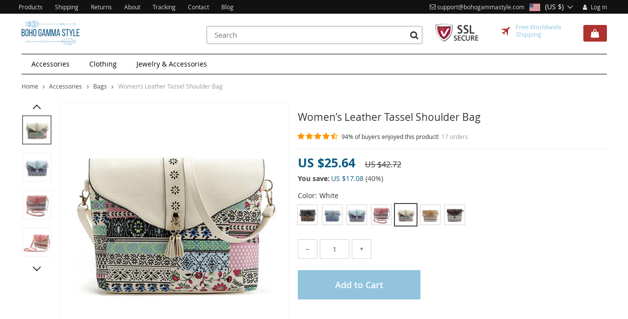

--- FILE ---
content_type: text/html; charset=UTF-8
request_url: https://bohogammastyle.com/womens-leather-tassel-shoulder-bag/
body_size: 24360
content:
<!DOCTYPE html>
<html lang="en-US" prefix="og: https://ogp.me/ns#" class="no-js" xmlns="http://www.w3.org/1999/html">
<head>
	<link rel="shortcut icon" href="//bohogammastyle.com/wp-content/uploads/2018/07/favicon.png"/>
	<meta charset="UTF-8">
	<meta name="apple-mobile-web-app-capable" content="yes"/>
	<meta name="viewport" content="width=device-width, initial-scale=1.0, maximum-scale=1.0, user-scalable=no"/>
    <title>Women&#039;s Leather Tassel Shoulder Bag - bohogammastyle</title>	<link href="https://fonts.googleapis.com/css?family=EB+Garamond&subset=cyrillic" rel="stylesheet">
	<link href="https://bohogammastyle.com/wp-content/themes/rembrandt/style.css?100" rel="stylesheet">

	        <meta property="og:image" content="https://ae01.alicdn.com/kf/HTB1Gd7IaRyWBuNkSmFPq6xguVXab/2018-new-arrivals-women-shoulder-bag-with-Tassel-PU-leather-Bohemian-Mini-messenger-bags-women-for.jpg"/>
        <meta property="og:image:width" content="768" />
        <meta property="og:image:height" content="768" />
    
<!-- Search Engine Optimization by Rank Math - https://rankmath.com/ -->
<meta name="description" content="Item Type: Bag Material: PU Leather Lining Material: Polyester Size: 28 x 5 x 23 cm Closure Type: Hasp, Zipper Interior: 2 Main Compartment, 1 Outside Zipper"/>
<meta name="robots" content="follow, index, max-snippet:-1, max-video-preview:-1, max-image-preview:large"/>
<link rel="canonical" href="https://bohogammastyle.com/womens-leather-tassel-shoulder-bag/" />
<meta property="og:locale" content="en_US" />
<meta property="og:type" content="article" />
<meta property="og:title" content="Women&#039;s Leather Tassel Shoulder Bag - bohogammastyle" />
<meta property="og:description" content="Item Type: Bag Material: PU Leather Lining Material: Polyester Size: 28 x 5 x 23 cm Closure Type: Hasp, Zipper Interior: 2 Main Compartment, 1 Outside Zipper" />
<meta property="og:url" content="https://bohogammastyle.com/womens-leather-tassel-shoulder-bag/" />
<meta property="og:site_name" content="bohogammastyle" />
<meta property="og:updated_time" content="2018-07-31T19:41:26+00:00" />
<meta property="og:image" content="https://bohogammastyle.com/wp-content/uploads/2018/07/1011-4541d8.jpeg" />
<meta property="og:image:secure_url" content="https://bohogammastyle.com/wp-content/uploads/2018/07/1011-4541d8.jpeg" />
<meta property="og:image:width" content="800" />
<meta property="og:image:height" content="800" />
<meta property="og:image:alt" content="2018 new arrivals women shoulder bag with Tassel PU leather Bohemian Mini messenger bags women for Party" />
<meta property="og:image:type" content="image/jpeg" />
<meta name="twitter:card" content="summary_large_image" />
<meta name="twitter:title" content="Women&#039;s Leather Tassel Shoulder Bag - bohogammastyle" />
<meta name="twitter:description" content="Item Type: Bag Material: PU Leather Lining Material: Polyester Size: 28 x 5 x 23 cm Closure Type: Hasp, Zipper Interior: 2 Main Compartment, 1 Outside Zipper" />
<meta name="twitter:image" content="https://bohogammastyle.com/wp-content/uploads/2018/07/1011-4541d8.jpeg" />
<meta name="twitter:label1" content="Time to read" />
<meta name="twitter:data1" content="Less than a minute" />
<script type="application/ld+json" class="rank-math-schema">{"@context":"https://schema.org","@graph":[{"@type":"BreadcrumbList","@id":"https://bohogammastyle.com/womens-leather-tassel-shoulder-bag/#breadcrumb","itemListElement":[{"@type":"ListItem","position":"1","item":{"@id":"http://bohogammastyle.com","name":"Home"}},{"@type":"ListItem","position":"2","item":{"@id":"https://bohogammastyle.com/product/","name":"Products"}},{"@type":"ListItem","position":"3","item":{"@id":"https://bohogammastyle.com/bags/","name":"Bags"}},{"@type":"ListItem","position":"4","item":{"@id":"https://bohogammastyle.com/womens-leather-tassel-shoulder-bag/","name":"Women&#8217;s Leather Tassel Shoulder Bag"}}]}]}</script>
<!-- /Rank Math WordPress SEO plugin -->

<link rel='dns-prefetch' href='//connect.facebook.net' />
<link rel="alternate" type="application/rss+xml" title="bohogammastyle &raquo; Women&#8217;s Leather Tassel Shoulder Bag Comments Feed" href="https://bohogammastyle.com/womens-leather-tassel-shoulder-bag/feed/" />
<link rel="alternate" title="oEmbed (JSON)" type="application/json+oembed" href="https://bohogammastyle.com/wp-json/oembed/1.0/embed?url=https%3A%2F%2Fbohogammastyle.com%2Fwomens-leather-tassel-shoulder-bag%2F" />
<link rel="alternate" title="oEmbed (XML)" type="text/xml+oembed" href="https://bohogammastyle.com/wp-json/oembed/1.0/embed?url=https%3A%2F%2Fbohogammastyle.com%2Fwomens-leather-tassel-shoulder-bag%2F&#038;format=xml" />
<style id='wp-img-auto-sizes-contain-inline-css' type='text/css'>
img:is([sizes=auto i],[sizes^="auto," i]){contain-intrinsic-size:3000px 1500px}
/*# sourceURL=wp-img-auto-sizes-contain-inline-css */
</style>

<link rel='stylesheet' id='wp-block-library-css' href='https://bohogammastyle.com/wp-includes/css/dist/block-library/style.min.css?ver=6.9' type='text/css' media='all' />
<style id='global-styles-inline-css' type='text/css'>
:root{--wp--preset--aspect-ratio--square: 1;--wp--preset--aspect-ratio--4-3: 4/3;--wp--preset--aspect-ratio--3-4: 3/4;--wp--preset--aspect-ratio--3-2: 3/2;--wp--preset--aspect-ratio--2-3: 2/3;--wp--preset--aspect-ratio--16-9: 16/9;--wp--preset--aspect-ratio--9-16: 9/16;--wp--preset--color--black: #000000;--wp--preset--color--cyan-bluish-gray: #abb8c3;--wp--preset--color--white: #ffffff;--wp--preset--color--pale-pink: #f78da7;--wp--preset--color--vivid-red: #cf2e2e;--wp--preset--color--luminous-vivid-orange: #ff6900;--wp--preset--color--luminous-vivid-amber: #fcb900;--wp--preset--color--light-green-cyan: #7bdcb5;--wp--preset--color--vivid-green-cyan: #00d084;--wp--preset--color--pale-cyan-blue: #8ed1fc;--wp--preset--color--vivid-cyan-blue: #0693e3;--wp--preset--color--vivid-purple: #9b51e0;--wp--preset--gradient--vivid-cyan-blue-to-vivid-purple: linear-gradient(135deg,rgb(6,147,227) 0%,rgb(155,81,224) 100%);--wp--preset--gradient--light-green-cyan-to-vivid-green-cyan: linear-gradient(135deg,rgb(122,220,180) 0%,rgb(0,208,130) 100%);--wp--preset--gradient--luminous-vivid-amber-to-luminous-vivid-orange: linear-gradient(135deg,rgb(252,185,0) 0%,rgb(255,105,0) 100%);--wp--preset--gradient--luminous-vivid-orange-to-vivid-red: linear-gradient(135deg,rgb(255,105,0) 0%,rgb(207,46,46) 100%);--wp--preset--gradient--very-light-gray-to-cyan-bluish-gray: linear-gradient(135deg,rgb(238,238,238) 0%,rgb(169,184,195) 100%);--wp--preset--gradient--cool-to-warm-spectrum: linear-gradient(135deg,rgb(74,234,220) 0%,rgb(151,120,209) 20%,rgb(207,42,186) 40%,rgb(238,44,130) 60%,rgb(251,105,98) 80%,rgb(254,248,76) 100%);--wp--preset--gradient--blush-light-purple: linear-gradient(135deg,rgb(255,206,236) 0%,rgb(152,150,240) 100%);--wp--preset--gradient--blush-bordeaux: linear-gradient(135deg,rgb(254,205,165) 0%,rgb(254,45,45) 50%,rgb(107,0,62) 100%);--wp--preset--gradient--luminous-dusk: linear-gradient(135deg,rgb(255,203,112) 0%,rgb(199,81,192) 50%,rgb(65,88,208) 100%);--wp--preset--gradient--pale-ocean: linear-gradient(135deg,rgb(255,245,203) 0%,rgb(182,227,212) 50%,rgb(51,167,181) 100%);--wp--preset--gradient--electric-grass: linear-gradient(135deg,rgb(202,248,128) 0%,rgb(113,206,126) 100%);--wp--preset--gradient--midnight: linear-gradient(135deg,rgb(2,3,129) 0%,rgb(40,116,252) 100%);--wp--preset--font-size--small: 13px;--wp--preset--font-size--medium: 20px;--wp--preset--font-size--large: 36px;--wp--preset--font-size--x-large: 42px;--wp--preset--spacing--20: 0.44rem;--wp--preset--spacing--30: 0.67rem;--wp--preset--spacing--40: 1rem;--wp--preset--spacing--50: 1.5rem;--wp--preset--spacing--60: 2.25rem;--wp--preset--spacing--70: 3.38rem;--wp--preset--spacing--80: 5.06rem;--wp--preset--shadow--natural: 6px 6px 9px rgba(0, 0, 0, 0.2);--wp--preset--shadow--deep: 12px 12px 50px rgba(0, 0, 0, 0.4);--wp--preset--shadow--sharp: 6px 6px 0px rgba(0, 0, 0, 0.2);--wp--preset--shadow--outlined: 6px 6px 0px -3px rgb(255, 255, 255), 6px 6px rgb(0, 0, 0);--wp--preset--shadow--crisp: 6px 6px 0px rgb(0, 0, 0);}:where(.is-layout-flex){gap: 0.5em;}:where(.is-layout-grid){gap: 0.5em;}body .is-layout-flex{display: flex;}.is-layout-flex{flex-wrap: wrap;align-items: center;}.is-layout-flex > :is(*, div){margin: 0;}body .is-layout-grid{display: grid;}.is-layout-grid > :is(*, div){margin: 0;}:where(.wp-block-columns.is-layout-flex){gap: 2em;}:where(.wp-block-columns.is-layout-grid){gap: 2em;}:where(.wp-block-post-template.is-layout-flex){gap: 1.25em;}:where(.wp-block-post-template.is-layout-grid){gap: 1.25em;}.has-black-color{color: var(--wp--preset--color--black) !important;}.has-cyan-bluish-gray-color{color: var(--wp--preset--color--cyan-bluish-gray) !important;}.has-white-color{color: var(--wp--preset--color--white) !important;}.has-pale-pink-color{color: var(--wp--preset--color--pale-pink) !important;}.has-vivid-red-color{color: var(--wp--preset--color--vivid-red) !important;}.has-luminous-vivid-orange-color{color: var(--wp--preset--color--luminous-vivid-orange) !important;}.has-luminous-vivid-amber-color{color: var(--wp--preset--color--luminous-vivid-amber) !important;}.has-light-green-cyan-color{color: var(--wp--preset--color--light-green-cyan) !important;}.has-vivid-green-cyan-color{color: var(--wp--preset--color--vivid-green-cyan) !important;}.has-pale-cyan-blue-color{color: var(--wp--preset--color--pale-cyan-blue) !important;}.has-vivid-cyan-blue-color{color: var(--wp--preset--color--vivid-cyan-blue) !important;}.has-vivid-purple-color{color: var(--wp--preset--color--vivid-purple) !important;}.has-black-background-color{background-color: var(--wp--preset--color--black) !important;}.has-cyan-bluish-gray-background-color{background-color: var(--wp--preset--color--cyan-bluish-gray) !important;}.has-white-background-color{background-color: var(--wp--preset--color--white) !important;}.has-pale-pink-background-color{background-color: var(--wp--preset--color--pale-pink) !important;}.has-vivid-red-background-color{background-color: var(--wp--preset--color--vivid-red) !important;}.has-luminous-vivid-orange-background-color{background-color: var(--wp--preset--color--luminous-vivid-orange) !important;}.has-luminous-vivid-amber-background-color{background-color: var(--wp--preset--color--luminous-vivid-amber) !important;}.has-light-green-cyan-background-color{background-color: var(--wp--preset--color--light-green-cyan) !important;}.has-vivid-green-cyan-background-color{background-color: var(--wp--preset--color--vivid-green-cyan) !important;}.has-pale-cyan-blue-background-color{background-color: var(--wp--preset--color--pale-cyan-blue) !important;}.has-vivid-cyan-blue-background-color{background-color: var(--wp--preset--color--vivid-cyan-blue) !important;}.has-vivid-purple-background-color{background-color: var(--wp--preset--color--vivid-purple) !important;}.has-black-border-color{border-color: var(--wp--preset--color--black) !important;}.has-cyan-bluish-gray-border-color{border-color: var(--wp--preset--color--cyan-bluish-gray) !important;}.has-white-border-color{border-color: var(--wp--preset--color--white) !important;}.has-pale-pink-border-color{border-color: var(--wp--preset--color--pale-pink) !important;}.has-vivid-red-border-color{border-color: var(--wp--preset--color--vivid-red) !important;}.has-luminous-vivid-orange-border-color{border-color: var(--wp--preset--color--luminous-vivid-orange) !important;}.has-luminous-vivid-amber-border-color{border-color: var(--wp--preset--color--luminous-vivid-amber) !important;}.has-light-green-cyan-border-color{border-color: var(--wp--preset--color--light-green-cyan) !important;}.has-vivid-green-cyan-border-color{border-color: var(--wp--preset--color--vivid-green-cyan) !important;}.has-pale-cyan-blue-border-color{border-color: var(--wp--preset--color--pale-cyan-blue) !important;}.has-vivid-cyan-blue-border-color{border-color: var(--wp--preset--color--vivid-cyan-blue) !important;}.has-vivid-purple-border-color{border-color: var(--wp--preset--color--vivid-purple) !important;}.has-vivid-cyan-blue-to-vivid-purple-gradient-background{background: var(--wp--preset--gradient--vivid-cyan-blue-to-vivid-purple) !important;}.has-light-green-cyan-to-vivid-green-cyan-gradient-background{background: var(--wp--preset--gradient--light-green-cyan-to-vivid-green-cyan) !important;}.has-luminous-vivid-amber-to-luminous-vivid-orange-gradient-background{background: var(--wp--preset--gradient--luminous-vivid-amber-to-luminous-vivid-orange) !important;}.has-luminous-vivid-orange-to-vivid-red-gradient-background{background: var(--wp--preset--gradient--luminous-vivid-orange-to-vivid-red) !important;}.has-very-light-gray-to-cyan-bluish-gray-gradient-background{background: var(--wp--preset--gradient--very-light-gray-to-cyan-bluish-gray) !important;}.has-cool-to-warm-spectrum-gradient-background{background: var(--wp--preset--gradient--cool-to-warm-spectrum) !important;}.has-blush-light-purple-gradient-background{background: var(--wp--preset--gradient--blush-light-purple) !important;}.has-blush-bordeaux-gradient-background{background: var(--wp--preset--gradient--blush-bordeaux) !important;}.has-luminous-dusk-gradient-background{background: var(--wp--preset--gradient--luminous-dusk) !important;}.has-pale-ocean-gradient-background{background: var(--wp--preset--gradient--pale-ocean) !important;}.has-electric-grass-gradient-background{background: var(--wp--preset--gradient--electric-grass) !important;}.has-midnight-gradient-background{background: var(--wp--preset--gradient--midnight) !important;}.has-small-font-size{font-size: var(--wp--preset--font-size--small) !important;}.has-medium-font-size{font-size: var(--wp--preset--font-size--medium) !important;}.has-large-font-size{font-size: var(--wp--preset--font-size--large) !important;}.has-x-large-font-size{font-size: var(--wp--preset--font-size--x-large) !important;}
/*# sourceURL=global-styles-inline-css */
</style>

<style id='classic-theme-styles-inline-css' type='text/css'>
/*! This file is auto-generated */
.wp-block-button__link{color:#fff;background-color:#32373c;border-radius:9999px;box-shadow:none;text-decoration:none;padding:calc(.667em + 2px) calc(1.333em + 2px);font-size:1.125em}.wp-block-file__button{background:#32373c;color:#fff;text-decoration:none}
/*# sourceURL=/wp-includes/css/classic-themes.min.css */
</style>
<link rel='stylesheet' id='front-flag-css' href='//bohogammastyle.com/wp-content/plugins/alids/assets/front/css/flags.css?ver=1.9.2.7' type='text/css' media='all' />
<link rel='stylesheet' id='front-cart-css' href='//bohogammastyle.com/wp-content/plugins/alids/assets/front/css/shopping_cart.css?ver=1.9.2.7' type='text/css' media='all' />
<link rel='stylesheet' id='search-product-css' href='//bohogammastyle.com/wp-content/plugins/alids/assets/front/css/search-product.css?ver=1.9.2.7' type='text/css' media='all' />
<link rel='stylesheet' id='smart_paypal-css' href='//bohogammastyle.com/wp-content/plugins/alids/assets/front/css/smart_paypal.min.css?ver=1.9.2.7' type='text/css' media='all' />
<link rel="https://api.w.org/" href="https://bohogammastyle.com/wp-json/" /><link rel="EditURI" type="application/rsd+xml" title="RSD" href="https://bohogammastyle.com/xmlrpc.php?rsd" />
<meta name="generator" content="WordPress 6.9" />
<link rel='shortlink' href='https://bohogammastyle.com/?p=1011' />

    
                
    <style>
        .scene0 {background: url(//bohogammastyle.com/wp-content/uploads/2018/07/slide-1-min.jpg) no-repeat center center transparent!important;background-size:cover!important;}.scene1 {background: url(//bohogammastyle.com/wp-content/uploads/2018/07/slide-2-min.jpg) no-repeat center center transparent!important;background-size:cover!important;}.scene2 {background: url(//bohogammastyle.com/wp-content/uploads/2018/07/slide-3-min.jpg) no-repeat center center transparent!important;background-size:cover!important;}
        .home .home-slider .info .ft .btn.shop_now{background-color:#ae322f!important;border-color:#ae322f!important;color:#fff!important;}
        .home .home-slider .info .ft .btn.shop_now:hover{background-color:#fff!important;border-color:#fff!important;color:#333!important;}
        .header-desc .categories-menu li.current-cat-ancestor>a,
        .header-desc .categories-menu li.current-cat-parent>a,
        .header-desc .categories-menu li.current-cat>a,
        .header-desc .categories-menu li.current-menu-ancestor>a,
        .header-desc .categories-menu li.current-menu-item>a,
        .header-desc .categories-menu li.current-menu-parent>a,
        .header-desc .categories-menu li:hover a,
        .header-desc .categories-menu li a:active,
        .header-desc .categories-menu li a:hover {
            box-shadow: inset 0 -1px 0 0 #92c5dd !important;
            color: #92c5dd !important;
        }
        .header-desc .categories-menu ul.children>li:hover>a,
        .header-desc .categories-menu ul.sub-menu>li.current-cat>a,
        .header-desc .categories-menu ul.sub-menu>li:hover>a {
            color: white !important;
            background-color: #92c5dd !important;
        }
        .header-mobile .mobile-main-menu .cat_menu-list li.current-cat>a span,
        .header-mobile .mobile-main-menu .cat_menu-list li.current-menu-item>a span {
            color: #92c5dd;
        }
        @media (max-width: 768px) {
            .wrap-select-list .list .current-cat>a,
            .sort .list .current>a {
            background-color:#92c5dd;            }
        }
        .size_chart_table tr+tr:hover{background: #92c5dd!important; }
        .features div .text-feat b {
            color: #92c5dd;
        }
        .header-desc .text-shipping {
            color: #92c5dd;
        }
        .header-desc .cart a,
        .header-mobile .cart a{
            background-color: #ae322f;
        }

        .header-desc .cart a:hover,
        .header-mobile .cart a:hover,.header-desc .cart a:active,
        .header-mobile .cart a:active{
            background-color: #98312f;
        }
        .product-item .wrap-img .discount {
            background-color: #92c5dd!important;
        }
        .home .home-slider .info .ft .btn.shop_now {
            background: #92c5dd;
        }
        .product-item .price .sale,.single-product .product-price .salePrice .value,.single-product .product-price .youSave .save {
            color: #085a82;
        }
        .features div .text-feat {
            color: #085a82;
        }
        .wrap-page-article {
            background: url(//bohogammastyle.com/wp-content/uploads/2018/07/content-min.jpg) center top/cover no-repeat;
        }
        .header-desc .text-secure {
            background: url(//bohogammastyle.com/wp-content/themes/rembrandt/img/trustf/sslupf.svg) center center/contain no-repeat;
        }
        .page-about .wrap-b1 p,
        .page-about .wrap-b1 .head {
            color: #fff;
        }
        .cart2 .btn.btn_orange,
        .single-product .modal-addCart .modal-footer .btn,
        .single-product .product-main .product-actions .btn.addCart {
            background-color: #92c5dd;
        }

        .single-product .product-main .product-actions .btn.addCart:hover {
            border: 1px solid #119ddd;
            background-color: #119ddd;
        }

        .single-product .modal-addCart .modal-footer .btn:hover {
            border: 1px solid #119ddd;
            color: #119ddd;
        }

        .cart2 .btn.btn_orange:hover{
            background-color: #119ddd;
        }

        .page-article{
            color: #fff;
        }

        /* Shipping page */

        .shipping-page-content-with-icons .h1:after,
        .shipping-page-content-with-icons .h2:after,
        .shipping-page-content-with-icons .h3:after,
        .shipping-page-content-with-icons h1:after,
        .shipping-page-content-with-icons h2:after,
        .shipping-page-content-with-icons h3:after {
        background-color:#92c5dd!important;        }

        /* END Shipping page */

        /* Buttons */
        
        
        .btn-bord,.btn-primary {
            border: 1px solid #92c5dd!important;
            color: #92c5dd;
            background:rgba(255,255,255,0.7);
        }

        .btn-bord.btn-black{
            background: #92c5dd;
            color:#fff!important;
        }

        

        .btn-bord:hover,.btn-primary:hover,.btn-bord.btn-black:hover {
        background-color:rgb(152, 49, 47)!important;            border-color: rgb(152, 49, 47);
            color:#fff!important;
        }

        .page-contact form .btn-bord {
            color: #92c5dd;
        }

        .header-desc .categories-menu li ul.children,
        .header-desc .categories-menu li ul.sub-menu {
        border-top: 2px solid #92c5dd!important;        }

        .header-mobile .mobile-main-menu .head {
        background-color:#92c5dd;        }


                .home .home-list_page .box.box1{
            background-image: url(//bohogammastyle.com/wp-content/uploads/2018/07/banner-1-min.jpg);
        }
        .home .home-list_page .box.box2{
            background-image: url(//bohogammastyle.com/wp-content/uploads/2018/07/banner-2-min.jpg);
        }
        .home .home-list_page .box.box3{
            background-image: url(//bohogammastyle.com/wp-content/uploads/2018/07/banner-3-min.jpg);
        }

        .tab-content #shipping .q,
        .tab-content #shipping .q:hover,
        body.refund-policy .page-content .q,
        body.refund-policy .page-content .q:hover,
        body.shipping-delivery .page-content .q,
        body.shipping-delivery .page-content .q:hover,
        .single-product .product-content .tab-body a,
        .page-contact .info-mail a,.single-product .view_cart,a, a:hover {
            color: #37aacf;
        }

        .footer{background: #111!important;}
        .footer .copyright,.footer .contact a,.footer .contact a:before{color: #dadada!important;}
        .footer .f-head{color: #ffffff!important;}
        .footer .footer-menu li a{color: #ffffff!important;}
        
        .page-404__text{color:#333}
            </style>
	            <meta property="og:url" content="https://bohogammastyle.com/womens-leather-tassel-shoulder-bag/" />
    
    <link rel="preload" href="https://bohogammastyle.com/wp-content/themes/rembrandt/fonts/OpenSans.woff" as="font" type="font/woff" crossorigin>
    <link rel="preload" href="https://bohogammastyle.com/wp-content/themes/rembrandt/fonts/OpenSans600.woff" as="font" type="font/woff" crossorigin>
    <link rel="preload" href="https://bohogammastyle.com/wp-content/themes/rembrandt/fonts/OpenSans700.woff" as="font" type="font/woff" crossorigin>
    <script>
        ajaxurl = 'https://bohogammastyle.com/wp-admin/admin-ajax.php';
    </script>
    <link rel='stylesheet' id='adstm-customization-css' href='//bohogammastyle.com/wp-content/themes/rembrandt/adstm/customization/style.css?ver=4.7' type='text/css' media='all' />
</head>

<body class="wp-singular product-template-default single single-product postid-1011 wp-theme-rembrandt  js-show-pre-selected-variation js-items-lazy-load rembrandt">
<div class="wrap body-inner-content-wrapper">

	<div class="header-top hidden-xs hidden-sm  hidden-md">
	<div class="container">
		<div class="row">
			<ul class="top-menu pull-left" ><li id="menu-item-19" class="menu-item menu-item-type-custom menu-item-object-custom menu-item-19"><a href="https://bohogammastyle.com/product/"><span class="main-el-icon"></span>Products</a></li>
<li id="menu-item-20" class="menu-item menu-item-type-custom menu-item-object-custom menu-item-20"><a href="https://bohogammastyle.com/shipping-delivery/"><span class="main-el-icon"></span>Shipping</a></li>
<li id="menu-item-21" class="menu-item menu-item-type-custom menu-item-object-custom menu-item-21"><a href="https://bohogammastyle.com/refund-policy/"><span class="main-el-icon"></span>Returns</a></li>
<li id="menu-item-22" class="menu-item menu-item-type-custom menu-item-object-custom menu-item-22"><a href="https://bohogammastyle.com/about-us/"><span class="main-el-icon"></span>About</a></li>
<li id="menu-item-23" class="menu-item menu-item-type-custom menu-item-object-custom menu-item-23"><a href="https://bohogammastyle.com/track-your-order/"><span class="main-el-icon"></span>Tracking</a></li>
<li id="menu-item-24" class="menu-item menu-item-type-custom menu-item-object-custom menu-item-24"><a href="https://bohogammastyle.com/contact-us/"><span class="main-el-icon"></span>Contact</a></li>
<li id="menu-item-1547" class="menu-item menu-item-type-post_type menu-item-object-page current_page_parent menu-item-1547"><a href="https://bohogammastyle.com/blog/"><span class="main-el-icon"></span>Blog</a></li>
</ul>			<div class="pull-right">
                                                            <a class="login-button" href="https://bohogammastyle.com/userlogin">
                            <i class="icon-user"></i> Log in                        </a>
                                    			</div>
            <div class="pull-right dropdown_currency_cont">
                <div class="ttdropdown dropdown_currency" >
                    <span class="ttdropdown-toggle load_currency" ajax_update="currency"></span>
                    <ul class="ttdropdown-menu load_currency_target" role="menu"></ul>
                </div>
            </div>

			<div class="contact pull-right">
									<a href="/cdn-cgi/l/email-protection#d0a3a5a0a0bfa2a490b2bfb8bfb7b1bdbdb1a3a4a9bcb5feb3bfbd" class="email"><span class="__cf_email__" data-cfemail="6e1d1b1e1e011c1a2e0c010601090f03030f1d1a17020b400d0103">[email&#160;protected]</span></a>
											</div>

		</div>
	</div>

</div>

	<header class="header-desc hidden-xs hidden-sm hidden-md">
		<div class="container">
			<div class="wrap-header">

				<div class="logo-box pull-left">
					<div class="logo">
						<a href="https://bohogammastyle.com"><img src="//bohogammastyle.com/wp-content/uploads/2018/07/logo.png" alt=""></a>
					</div>
				</div>

				<div class="pull-right">
					<div class="cart">
						<a href="https://bohogammastyle.com/cart/"><span class="count_item" data-cart="quantity"></span><span data-cart="pluralize_items"></span></a>					</div>
				</div>
                				<div class="pull-right">
					<div class="text-shipping">Free Worldwide Shipping</div>
				</div>
									<div class="pull-right">
						<span class="text-secure"></span>
					</div>
				                <form class="search-post" method="GET" action="https://bohogammastyle.com/">
                    <input type="text" name="s" class="js-autocomplete-search" autocomplete="off" placeholder="Search" value="">
                    <button class="btn btn-default btn-inverse" type="submit"></button>
                    <span class="clear"></span>
                </form>
			</div>
			<ul class="categories-menu clearfix">	<li class="cat-item cat-item-12"><a href="https://bohogammastyle.com/accessories/"><span>Accessories</span><span class="count">(59)</span></a>
<ul class='children'>
	<li class="cat-item cat-item-17"><a href="https://bohogammastyle.com/bags/"><span>Bags</span><span class="count">(12)</span></a>
</li>
	<li class="cat-item cat-item-14"><a href="https://bohogammastyle.com/belts-scarves/"><span>Belts &amp; Scarves</span><span class="count">(12)</span></a>
</li>
	<li class="cat-item cat-item-13"><a href="https://bohogammastyle.com/hair-accessories/"><span>Hair Accessories</span><span class="count">(12)</span></a>
</li>
	<li class="cat-item cat-item-15"><a href="https://bohogammastyle.com/hats-caps/"><span>Hats &amp; Caps</span><span class="count">(12)</span></a>
</li>
	<li class="cat-item cat-item-16"><a href="https://bohogammastyle.com/sunglasses/"><span>Sunglasses</span><span class="count">(11)</span></a>
</li>
</ul>
</li>
	<li class="cat-item cat-item-4"><a href="https://bohogammastyle.com/clothing/"><span>Clothing</span><span class="count">(75)</span></a>
<ul class='children'>
	<li class="cat-item cat-item-6"><a href="https://bohogammastyle.com/blouses-shirts/"><span>Blouses &amp; Shirts</span><span class="count">(13)</span></a>
</li>
	<li class="cat-item cat-item-11"><a href="https://bohogammastyle.com/bodysuits/"><span>Bodysuits</span><span class="count">(12)</span></a>
</li>
	<li class="cat-item cat-item-7"><a href="https://bohogammastyle.com/bottoms/"><span>Bottoms</span><span class="count">(12)</span></a>
</li>
	<li class="cat-item cat-item-5"><a href="https://bohogammastyle.com/dresses-jumpsuits/"><span>Dresses &amp; Jumpsuits</span><span class="count">(10)</span></a>
</li>
	<li class="cat-item cat-item-10"><a href="https://bohogammastyle.com/jackets-coats/"><span>Jackets &amp; Coats</span><span class="count">(8)</span></a>
</li>
	<li class="cat-item cat-item-9"><a href="https://bohogammastyle.com/rompers/"><span>Rompers</span><span class="count">(12)</span></a>
</li>
	<li class="cat-item cat-item-8"><a href="https://bohogammastyle.com/tops-tees/"><span>Tops &amp; Tees</span><span class="count">(8)</span></a>
</li>
</ul>
</li>
	<li class="cat-item cat-item-18"><a href="https://bohogammastyle.com/jewelry-accessories/"><span>Jewelry &amp; Accessories</span><span class="count">(66)</span></a>
<ul class='children'>
	<li class="cat-item cat-item-24"><a href="https://bohogammastyle.com/beads-jewelry-making/"><span>Beads &amp; Jewelry Making</span><span class="count">(10)</span></a>
</li>
	<li class="cat-item cat-item-22"><a href="https://bohogammastyle.com/bracelets-bangles/"><span>Bracelets &amp; Bangles</span><span class="count">(11)</span></a>
</li>
	<li class="cat-item cat-item-21"><a href="https://bohogammastyle.com/brooches/"><span>Brooches</span><span class="count">(12)</span></a>
</li>
	<li class="cat-item cat-item-19"><a href="https://bohogammastyle.com/earrings/"><span>Earrings</span><span class="count">(10)</span></a>
</li>
	<li class="cat-item cat-item-23"><a href="https://bohogammastyle.com/jewelry-sets/"><span>Jewelry Sets</span><span class="count">(11)</span></a>
</li>
	<li class="cat-item cat-item-20"><a href="https://bohogammastyle.com/necklaces-pendants/"><span>Necklaces &amp; Pendants</span><span class="count">(12)</span></a>
</li>
</ul>
</li>
</ul>		</div>
	</header>

	<header class="header-mobile visible-xs visible-sm visible-md">
		<div class="pull-right">
			<form class="search search-post" method="GET" action="https://bohogammastyle.com/">
                <input type="text" name="s" class="form-control js-autocomplete-search" autocomplete="off" placeholder="Search" value="" required>
                <button class="btn btn-default btn-inverse icon" type="submit"></button>
                <span class="clear"></span>
			</form>

		</div>

		<div class="menu">
			<button type="button" class="navbar-toggle-btn collapsed" data-toggle="collapse" data-target="#main-menu-mobile" aria-expanded="false">
				<span class="sr-only">Toggle navigation</span> <span class="icon-bar"></span>
				<span class="icon-bar"></span> <span class="icon-bar"></span>
				<span class="memu_close"></span>
			</button>
			
		</div>
		<div class="menu-list collapse" id="main-menu-mobile">
			<div class="mobile-top_home">
                                                            <a class="login-button" href="https://bohogammastyle.com/userlogin">
                            <i class="icon-user"></i> Log in                        </a>
                                    				<ul>
					<li class="menu-item-home"><a href="/">Home</a></li>
				</ul>
			</div>

			<div class="mobile-main-menu">
				<ul class="cat_menu-list">	<li class="cat-item cat-item-12"><a href="https://bohogammastyle.com/accessories/"><span>Accessories</span><i>(59)</i></a>
<ul class='children'>
	<li class="cat-item cat-item-17"><a href="https://bohogammastyle.com/bags/"><span>Bags</span><i>(12)</i></a>
</li>
	<li class="cat-item cat-item-14"><a href="https://bohogammastyle.com/belts-scarves/"><span>Belts &amp; Scarves</span><i>(12)</i></a>
</li>
	<li class="cat-item cat-item-13"><a href="https://bohogammastyle.com/hair-accessories/"><span>Hair Accessories</span><i>(12)</i></a>
</li>
	<li class="cat-item cat-item-15"><a href="https://bohogammastyle.com/hats-caps/"><span>Hats &amp; Caps</span><i>(12)</i></a>
</li>
	<li class="cat-item cat-item-16"><a href="https://bohogammastyle.com/sunglasses/"><span>Sunglasses</span><i>(11)</i></a>
</li>
</ul>
</li>
	<li class="cat-item cat-item-4"><a href="https://bohogammastyle.com/clothing/"><span>Clothing</span><i>(75)</i></a>
<ul class='children'>
	<li class="cat-item cat-item-6"><a href="https://bohogammastyle.com/blouses-shirts/"><span>Blouses &amp; Shirts</span><i>(13)</i></a>
</li>
	<li class="cat-item cat-item-11"><a href="https://bohogammastyle.com/bodysuits/"><span>Bodysuits</span><i>(12)</i></a>
</li>
	<li class="cat-item cat-item-7"><a href="https://bohogammastyle.com/bottoms/"><span>Bottoms</span><i>(12)</i></a>
</li>
	<li class="cat-item cat-item-5"><a href="https://bohogammastyle.com/dresses-jumpsuits/"><span>Dresses &amp; Jumpsuits</span><i>(10)</i></a>
</li>
	<li class="cat-item cat-item-10"><a href="https://bohogammastyle.com/jackets-coats/"><span>Jackets &amp; Coats</span><i>(8)</i></a>
</li>
	<li class="cat-item cat-item-9"><a href="https://bohogammastyle.com/rompers/"><span>Rompers</span><i>(12)</i></a>
</li>
	<li class="cat-item cat-item-8"><a href="https://bohogammastyle.com/tops-tees/"><span>Tops &amp; Tees</span><i>(8)</i></a>
</li>
</ul>
</li>
	<li class="cat-item cat-item-18"><a href="https://bohogammastyle.com/jewelry-accessories/"><span>Jewelry &amp; Accessories</span><i>(66)</i></a>
<ul class='children'>
	<li class="cat-item cat-item-24"><a href="https://bohogammastyle.com/beads-jewelry-making/"><span>Beads &amp; Jewelry Making</span><i>(10)</i></a>
</li>
	<li class="cat-item cat-item-22"><a href="https://bohogammastyle.com/bracelets-bangles/"><span>Bracelets &amp; Bangles</span><i>(11)</i></a>
</li>
	<li class="cat-item cat-item-21"><a href="https://bohogammastyle.com/brooches/"><span>Brooches</span><i>(12)</i></a>
</li>
	<li class="cat-item cat-item-19"><a href="https://bohogammastyle.com/earrings/"><span>Earrings</span><i>(10)</i></a>
</li>
	<li class="cat-item cat-item-23"><a href="https://bohogammastyle.com/jewelry-sets/"><span>Jewelry Sets</span><i>(11)</i></a>
</li>
	<li class="cat-item cat-item-20"><a href="https://bohogammastyle.com/necklaces-pendants/"><span>Necklaces &amp; Pendants</span><i>(12)</i></a>
</li>
</ul>
</li>
</ul>			</div>
			<div class="visible-sm visible-xs mobile-top_menu">
				<ul><li class="menu-item menu-item-type-custom menu-item-object-custom menu-item-19"><a href="https://bohogammastyle.com/product/">Products</a></li>
<li class="menu-item menu-item-type-custom menu-item-object-custom menu-item-20"><a href="https://bohogammastyle.com/shipping-delivery/">Shipping</a></li>
<li class="menu-item menu-item-type-custom menu-item-object-custom menu-item-21"><a href="https://bohogammastyle.com/refund-policy/">Returns</a></li>
<li class="menu-item menu-item-type-custom menu-item-object-custom menu-item-22"><a href="https://bohogammastyle.com/about-us/">About</a></li>
<li class="menu-item menu-item-type-custom menu-item-object-custom menu-item-23"><a href="https://bohogammastyle.com/track-your-order/">Tracking</a></li>
<li class="menu-item menu-item-type-custom menu-item-object-custom menu-item-24"><a href="https://bohogammastyle.com/contact-us/">Contact</a></li>
<li class="menu-item menu-item-type-post_type menu-item-object-page current_page_parent menu-item-1547"><a href="https://bohogammastyle.com/blog/">Blog</a></li>
</ul>			</div>

			<div class="menu-contact">
									<div class="email"><a href="/cdn-cgi/l/email-protection" class="__cf_email__" data-cfemail="cdbeb8bdbda2bfb98dafa2a5a2aaaca0a0acbeb9b4a1a8e3aea2a0">[email&#160;protected]</a></div>
								
									<ul class="list-social">
													<li>
								<a href="https://www.facebook.com/Bohogamma-Styles-232458220713222/" class="ico-social fb" target="_blank" rel="nofollow"></a>
							</li>
																			<li>
								<a href="https://www.instagram.com/bohogammastyle/" class="ico-social in" target="_blank" rel="nofollow"></a>
							</li>
																			<li>
								<a href="https://twitter.com/BohoGamma" class="ico-social tw" target="_blank" rel="nofollow"></a>
							</li>
																									<li>
								<a href="https://www.youtube.com/channel/UCk2mSJMsuMDRYaQhdH1u8BQ" class="ico-social yt" target="_blank" rel="nofollow"></a>
							</li>
											</ul>
							</div>
		</div>

        <span class="text-info">Free Worldwide Shipping</span>
        <div class="wrap-header">
            <div class="container">

                <div class="logo-box pull-left">
                    <div class="logo">
                        <a href="https://bohogammastyle.com"><img src="//bohogammastyle.com/wp-content/uploads/2018/07/logo.png" alt=""></a>
                    </div>
                </div>
                <div class="pull-right">
                    <div class="cart">
                        <a href="https://bohogammastyle.com/cart/"><span class="count_item" data-cart="quantity"></span></a>                    </div>
                </div>
            </div>
        </div>

	</header>

    

<script data-cfasync="false" src="/cdn-cgi/scripts/5c5dd728/cloudflare-static/email-decode.min.js"></script><script type="application/ld+json">
    {"@context":"https:\/\/schema.org\/","@type":"Organization","name":"bohogammastyle.com","url":"bohogammastyle.com","logo":"\"\/\/bohogammastyle.com\/wp-content\/uploads\/2018\/07\/logo.png\"","contactPoint":{"@type":"ContactPoint","contactType":"customer support","email":"","url":"bohogammastyle.com"},"sameAs":["https:\/\/www.facebook.com\/Bohogamma-Styles-232458220713222\/","https:\/\/www.instagram.com\/bohogammastyle\/","https:\/\/twitter.com\/BohoGamma","https:\/\/www.youtube.com\/channel\/UCk2mSJMsuMDRYaQhdH1u8BQ"]}</script>

<script type="application/ld+json">
    {"@context":"https:\/\/schema.org\/","@type":"WebSite","url":"bohogammastyle.com","potentialAction":{"@type":"SearchAction","target":"bohogammastyle.com\/?s={s}","query-input":"required name=s"}}</script>

<script type="application/ld+json">
    {"@context":"https:\/\/schema.org\/","@type":"Product","name":"Women&#8217;s Leather Tassel Shoulder Bag","image":"https:\/\/ae01.alicdn.com\/kf\/HTB1Gd7IaRyWBuNkSmFPq6xguVXab\/2018-new-arrivals-women-shoulder-bag-with-Tassel-PU-leather-Bohemian-Mini-messenger-bags-women-for.jpg","description":"Buy Women's Leather Tassel Shoulder Bag at bohogammastyle.com! Free shipping to 185 countries. 45 days money back guarantee.","sku":"14:193","category":"Bags","mpn":1011,"brand":{"@type":"Organization","name":"bohogammastyle.com"},"offers":[{"@type":"Offer","url":"https:\/\/bohogammastyle.com\/womens-leather-tassel-shoulder-bag\/?sku=14:193","priceCurrency":"USD","price":"25.64","priceValidUntil":"2026-02-13","name":"Women&#8217;s Leather Tassel Shoulder Bag","availability":"https:\/\/schema.org\/InStock","itemCondition":"https:\/\/schema.org\/NewCondition"},{"@type":"Offer","url":"https:\/\/bohogammastyle.com\/womens-leather-tassel-shoulder-bag\/?sku=14:173","priceCurrency":"USD","price":"25.64","priceValidUntil":"2026-02-13","name":"Women&#8217;s Leather Tassel Shoulder Bag","availability":"https:\/\/schema.org\/InStock","itemCondition":"https:\/\/schema.org\/NewCondition"},{"@type":"Offer","url":"https:\/\/bohogammastyle.com\/womens-leather-tassel-shoulder-bag\/?sku=14:1254","priceCurrency":"USD","price":"25.64","priceValidUntil":"2026-02-13","name":"Women&#8217;s Leather Tassel Shoulder Bag","availability":"https:\/\/schema.org\/InStock","itemCondition":"https:\/\/schema.org\/NewCondition"},{"@type":"Offer","url":"https:\/\/bohogammastyle.com\/womens-leather-tassel-shoulder-bag\/?sku=14:10","priceCurrency":"USD","price":"25.64","priceValidUntil":"2026-02-13","name":"Women&#8217;s Leather Tassel Shoulder Bag","availability":"https:\/\/schema.org\/InStock","itemCondition":"https:\/\/schema.org\/NewCondition"},{"@type":"Offer","url":"https:\/\/bohogammastyle.com\/womens-leather-tassel-shoulder-bag\/?sku=14:29","priceCurrency":"USD","price":"20.84","priceValidUntil":"2026-02-13","name":"Women&#8217;s Leather Tassel Shoulder Bag","availability":"https:\/\/schema.org\/InStock","itemCondition":"https:\/\/schema.org\/NewCondition"},{"@type":"Offer","url":"https:\/\/bohogammastyle.com\/womens-leather-tassel-shoulder-bag\/?sku=14:366","priceCurrency":"USD","price":"25.64","priceValidUntil":"2026-02-13","name":"Women&#8217;s Leather Tassel Shoulder Bag","availability":"https:\/\/schema.org\/InStock","itemCondition":"https:\/\/schema.org\/NewCondition"},{"@type":"Offer","url":"https:\/\/bohogammastyle.com\/womens-leather-tassel-shoulder-bag\/?sku=14:200000195","priceCurrency":"USD","price":"25.64","priceValidUntil":"2026-02-13","name":"Women&#8217;s Leather Tassel Shoulder Bag","availability":"https:\/\/schema.org\/InStock","itemCondition":"https:\/\/schema.org\/NewCondition"}]}</script>

<script type="application/ld+json">
    {"@context":"https:\/\/schema.org\/","@type":"CreativeWork","keywords":"Women's Leather Tassel Shoulder Bag, buy Women's Leather Tassel Shoulder Bag, Women's, Leather, Tassel, Shoulder, Bag"}</script>
<!-- BREADCRUMBS -->
<div class="breadcrumbs">
	<div class="container">
		<div class="pr-breadcrumbs"><a href="https://bohogammastyle.com/">Home</a><span class="ic icon-right-arrow"></span><span><a  href="https://bohogammastyle.com/accessories/">Accessories</a></span><span class="ic icon-right-arrow"></span><span><a  href="https://bohogammastyle.com/bags/">Bags</a></span><span class="ic icon-right-arrow"></span><span class="current">Women&#8217;s Leather Tassel Shoulder Bag</span></div><!-- .breadcrumbs -->	</div>
</div>

    <div class="container">
        <div class="adapbread">
            <a href="https://bohogammastyle.com/bags/">
                <i class="ic icon-left-arrow"></i> Bags            </a>
        </div>
    </div>



	<div class="product-main" data-id="1011"
                  data-mediaimg="https://ae01.alicdn.com/kf/HTB1Gd7IaRyWBuNkSmFPq6xguVXab/2018-new-arrivals-women-shoulder-bag-with-Tassel-PU-leather-Bohemian-Mini-messenger-bags-women-for.jpg"
             >
		<div class="container">
			<div class="row">
				<div class="col-lg-28">

					<div class="js-sticky">
						    <div class="single_slide_cont">
        <div class="single_slide">
            <div class="slider-next"></div>
            <div class="slider-prev"></div>
            <div class="item_slider">
                <div class="item"><div class="itembgr" data-img="https://ae01.alicdn.com/kf/HTB1Gd7IaRyWBuNkSmFPq6xguVXab/2018-new-arrivals-women-shoulder-bag-with-Tassel-PU-leather-Bohemian-Mini-messenger-bags-women-for.jpg_1000x1000q100.jpg.webp?1000"  data-zoom-image="https://ae01.alicdn.com/kf/HTB1Gd7IaRyWBuNkSmFPq6xguVXab/2018-new-arrivals-women-shoulder-bag-with-Tassel-PU-leather-Bohemian-Mini-messenger-bags-women-for.jpg?1000"><img data-lazy="https://ae01.alicdn.com/kf/HTB1Gd7IaRyWBuNkSmFPq6xguVXab/2018-new-arrivals-women-shoulder-bag-with-Tassel-PU-leather-Bohemian-Mini-messenger-bags-women-for.jpg_220x220q80.jpg.webp" alt="" /></div></div><div class="item"><div class="itembgr" data-img="https://ae01.alicdn.com/kf/HTB1V_7SaRsmBKNjSZFsq6yXSVXaC/2018-new-arrivals-women-shoulder-bag-with-Tassel-PU-leather-Bohemian-Mini-messenger-bags-women-for.jpg_1000x1000q100.jpg.webp?1000"  data-zoom-image="https://ae01.alicdn.com/kf/HTB1V_7SaRsmBKNjSZFsq6yXSVXaC/2018-new-arrivals-women-shoulder-bag-with-Tassel-PU-leather-Bohemian-Mini-messenger-bags-women-for.jpg?1000"><img data-lazy="https://ae01.alicdn.com/kf/HTB1V_7SaRsmBKNjSZFsq6yXSVXaC/2018-new-arrivals-women-shoulder-bag-with-Tassel-PU-leather-Bohemian-Mini-messenger-bags-women-for.jpg_220x220q80.jpg.webp" alt="" /></div></div><div class="item"><div class="itembgr" data-img="https://ae01.alicdn.com/kf/HTB1LWuFd_tYBeNjy1Xdq6xXyVXae/2018-new-arrivals-women-shoulder-bag-with-Tassel-PU-leather-Bohemian-Mini-messenger-bags-women-for.jpg_1000x1000q100.jpg.webp?1000"  data-zoom-image="https://ae01.alicdn.com/kf/HTB1LWuFd_tYBeNjy1Xdq6xXyVXae/2018-new-arrivals-women-shoulder-bag-with-Tassel-PU-leather-Bohemian-Mini-messenger-bags-women-for.jpg?1000"><img data-lazy="https://ae01.alicdn.com/kf/HTB1LWuFd_tYBeNjy1Xdq6xXyVXae/2018-new-arrivals-women-shoulder-bag-with-Tassel-PU-leather-Bohemian-Mini-messenger-bags-women-for.jpg_220x220q80.jpg.webp" alt="" /></div></div><div class="item"><div class="itembgr" data-img="https://ae01.alicdn.com/kf/HTB17RMTdH9YBuNjy0Fgq6AxcXXaJ/2018-new-arrivals-women-shoulder-bag-with-Tassel-PU-leather-Bohemian-Mini-messenger-bags-women-for.jpg_1000x1000q100.jpg.webp?1000"  data-zoom-image="https://ae01.alicdn.com/kf/HTB17RMTdH9YBuNjy0Fgq6AxcXXaJ/2018-new-arrivals-women-shoulder-bag-with-Tassel-PU-leather-Bohemian-Mini-messenger-bags-women-for.jpg?1000"><img data-lazy="https://ae01.alicdn.com/kf/HTB17RMTdH9YBuNjy0Fgq6AxcXXaJ/2018-new-arrivals-women-shoulder-bag-with-Tassel-PU-leather-Bohemian-Mini-messenger-bags-women-for.jpg_220x220q80.jpg.webp" alt="" /></div></div><div class="item"><div class="itembgr" data-img="https://ae01.alicdn.com/kf/HTB1EF3tdSCWBuNjy0Fhq6z6EVXaD/2018-new-arrivals-women-shoulder-bag-with-Tassel-PU-leather-Bohemian-Mini-messenger-bags-women-for.jpg_1000x1000q100.jpg.webp?1000"  data-zoom-image="https://ae01.alicdn.com/kf/HTB1EF3tdSCWBuNjy0Fhq6z6EVXaD/2018-new-arrivals-women-shoulder-bag-with-Tassel-PU-leather-Bohemian-Mini-messenger-bags-women-for.jpg?1000"><img data-lazy="https://ae01.alicdn.com/kf/HTB1EF3tdSCWBuNjy0Fhq6z6EVXaD/2018-new-arrivals-women-shoulder-bag-with-Tassel-PU-leather-Bohemian-Mini-messenger-bags-women-for.jpg_220x220q80.jpg.webp" alt="" /></div></div><div class="item"><div class="itembgr" data-img="https://ae01.alicdn.com/kf/HTB1jNMMdH1YBuNjSszhq6AUsFXaX/2018-new-arrivals-women-shoulder-bag-with-Tassel-PU-leather-Bohemian-Mini-messenger-bags-women-for.jpg_1000x1000q100.jpg.webp?1000"  data-zoom-image="https://ae01.alicdn.com/kf/HTB1jNMMdH1YBuNjSszhq6AUsFXaX/2018-new-arrivals-women-shoulder-bag-with-Tassel-PU-leather-Bohemian-Mini-messenger-bags-women-for.jpg?1000"><img data-lazy="https://ae01.alicdn.com/kf/HTB1jNMMdH1YBuNjSszhq6AUsFXaX/2018-new-arrivals-women-shoulder-bag-with-Tassel-PU-leather-Bohemian-Mini-messenger-bags-women-for.jpg_220x220q80.jpg.webp" alt="" /></div></div>            </div>
        </div>
        <div class="single_showroom">
                        <div class="item_sqr">
                <img style="display:none;" class="makezoom" data-lazy="https://ae01.alicdn.com/kf/HTB1Gd7IaRyWBuNkSmFPq6xguVXab/2018-new-arrivals-women-shoulder-bag-with-Tassel-PU-leather-Bohemian-Mini-messenger-bags-women-for.jpg_1000x1000q100.jpg.webp" data-zoom-image="https://ae01.alicdn.com/kf/HTB1Gd7IaRyWBuNkSmFPq6xguVXab/2018-new-arrivals-women-shoulder-bag-with-Tassel-PU-leather-Bohemian-Mini-messenger-bags-women-for.jpg" alt=""/>
            </div>
            <div class="swiper-button-next2"></div>
            <div class="swiper-button-prev2"></div>
            <div class="play_video_showroom"></div>
        </div>
    </div>
    					</div>
                    <div>
                        
    <div class="item_adap_slider">
        <div class="item_adap_slider_cont">
            <div class="item"><div class="item_sqr"><img  data-lazy="https://ae01.alicdn.com/kf/HTB1Gd7IaRyWBuNkSmFPq6xguVXab/2018-new-arrivals-women-shoulder-bag-with-Tassel-PU-leather-Bohemian-Mini-messenger-bags-women-for.jpg_1000x1000q100.jpg.webp" alt=""/></div></div><div class="item"><div class="item_sqr"><img  data-lazy="https://ae01.alicdn.com/kf/HTB1V_7SaRsmBKNjSZFsq6yXSVXaC/2018-new-arrivals-women-shoulder-bag-with-Tassel-PU-leather-Bohemian-Mini-messenger-bags-women-for.jpg_1000x1000q100.jpg.webp" alt=""/></div></div><div class="item"><div class="item_sqr"><img  data-lazy="https://ae01.alicdn.com/kf/HTB1LWuFd_tYBeNjy1Xdq6xXyVXae/2018-new-arrivals-women-shoulder-bag-with-Tassel-PU-leather-Bohemian-Mini-messenger-bags-women-for.jpg_1000x1000q100.jpg.webp" alt=""/></div></div><div class="item"><div class="item_sqr"><img  data-lazy="https://ae01.alicdn.com/kf/HTB17RMTdH9YBuNjy0Fgq6AxcXXaJ/2018-new-arrivals-women-shoulder-bag-with-Tassel-PU-leather-Bohemian-Mini-messenger-bags-women-for.jpg_1000x1000q100.jpg.webp" alt=""/></div></div><div class="item"><div class="item_sqr"><img  data-lazy="https://ae01.alicdn.com/kf/HTB1EF3tdSCWBuNjy0Fhq6z6EVXaD/2018-new-arrivals-women-shoulder-bag-with-Tassel-PU-leather-Bohemian-Mini-messenger-bags-women-for.jpg_1000x1000q100.jpg.webp" alt=""/></div></div><div class="item"><div class="item_sqr"><img  data-lazy="https://ae01.alicdn.com/kf/HTB1jNMMdH1YBuNjSszhq6AUsFXaX/2018-new-arrivals-women-shoulder-bag-with-Tassel-PU-leather-Bohemian-Mini-messenger-bags-women-for.jpg_1000x1000q100.jpg.webp" alt=""/></div></div>        </div>
    </div>
                        </div>

					
				</div>
				<div class="col-lg-32">
					<div class="product-info js-sticky-main">
                        <form method="POST" id="form_singleProduct" class="form-SingleProduct">
						<h1 class="head" itemprop="name">Women&#8217;s Leather Tassel Shoulder Bag</h1>

						<div class="product-rate">
							<div class="stars"><span class="star star-full"></span><span class="star star-full"></span><span class="star star-full"></span><span class="star star-full"></span><span class="star star-half"></span></div>								<span>94%</span>
								of buyers enjoyed this product!																						<span class="orders">
							17 orders						</span>
													</div>

						<div class="product-price">
    <div class="priceflex">

        <div class="salePrice" data-productPrice="salePrice" style="display:none;">
            <span class="value" data-singleProduct="savePrice"></span>
        </div>
        <div class="price" data-productPrice="price" style="display:none;">
            <span class="value product-single__old-price-text" data-singleProduct="price"></span>
        </div>
    </div>

	<div class="youSave" data-productPrice="savePercent" style="display:none;">
		<span class="name">You save:</span><span class="save" data-singleProduct="save"></span>
		<span class="savePercent">(<span data-singleProduct="savePercent"></span>%)</span>
	</div>

        <span style="display: none;" data-singleProduct="stock">823</span>

	
</div>



							<input type="hidden" name="post_id" value="1011">
							<input type="hidden" name="currency" value="USD"><input type="hidden" name="_price" value="42.72"><input type="hidden" name="_price_nc" value="42.72"><input type="hidden" name="_save" value="17.08"><input type="hidden" name="_save_nc" value="17.08"><input type="hidden" name="stock" value="823"><input type="hidden" name="savePercent" value="40"><input type="hidden" name="_salePrice" value="25.64"><input type="hidden" name="_salePrice_nc" value="25.64"><input type="hidden" name="price" value="US $42.72"><input type="hidden" name="salePrice" value="US $25.64"><input type="hidden" name="save" value="US $17.08"><input type="hidden" name="currency_shipping" value="USD"><input type="hidden" name="variation_default" value="lowest_price">							<div class="product-meta js-empty-sku-view">
								<div class="meta">


									<script type="text/javascript">
			window.skuAttr = {"14:193":{"quantity":120,"price":"US $42.72","salePrice":"US $25.64","isActivity":1,"_price_nc":"42.72","_salePrice_nc":"25.64","discount":40,"save":"US $17.08","_save_nc":17.08,"_price":"42.72","_salePrice":"25.64"},"14:173":{"quantity":120,"price":"US $42.72","salePrice":"US $25.64","isActivity":1,"_price_nc":"42.72","_salePrice_nc":"25.64","discount":40,"save":"US $17.08","_save_nc":17.08,"_price":"42.72","_salePrice":"25.64"},"14:1254":{"quantity":119,"price":"US $42.72","salePrice":"US $25.64","isActivity":1,"_price_nc":"42.72","_salePrice_nc":"25.64","discount":40,"save":"US $17.08","_save_nc":17.08,"_price":"42.72","_salePrice":"25.64"},"14:10":{"quantity":118,"price":"US $42.72","salePrice":"US $25.64","isActivity":1,"_price_nc":"42.72","_salePrice_nc":"25.64","discount":40,"save":"US $17.08","_save_nc":17.08,"_price":"42.72","_salePrice":"25.64"},"14:29":{"quantity":108,"price":"US $34.72","salePrice":"US $20.84","isActivity":1,"_price_nc":"34.72","_salePrice_nc":"20.84","discount":40,"save":"US $13.88","_save_nc":13.879999999999999,"_price":"34.72","_salePrice":"20.84"},"14:366":{"quantity":118,"price":"US $42.72","salePrice":"US $25.64","isActivity":1,"_price_nc":"42.72","_salePrice_nc":"25.64","discount":40,"save":"US $17.08","_save_nc":17.08,"_price":"42.72","_salePrice":"25.64"},"14:200000195":{"quantity":120,"price":"US $42.72","salePrice":"US $25.64","isActivity":1,"_price_nc":"42.72","_salePrice_nc":"25.64","discount":40,"save":"US $17.08","_save_nc":17.08,"_price":"42.72","_salePrice":"25.64"}};
			window.sku = {"14:193":{"prop_id":"14","prop_title":"Color","sku_id":"193","title":"Black","img":"https:\/\/ae01.alicdn.com\/kf\/HTB1CYUUaRjTBKNjSZFNq6ysFXXa2\/2018-new-arrivals-women-shoulder-bag-with-Tassel-PU-leather-Bohemian-Mini-messenger-bags-women-for.jpg_640x640.jpg"},"14:173":{"prop_id":"14","prop_title":"Color","sku_id":"173","title":"Blue","img":"https:\/\/ae01.alicdn.com\/kf\/HTB1bQ.KdL1TBuNjy0Fjq6yjyXXaH\/2018-new-arrivals-women-shoulder-bag-with-Tassel-PU-leather-Bohemian-Mini-messenger-bags-women-for.jpg_640x640.jpg"},"14:1254":{"prop_id":"14","prop_title":"Color","sku_id":"1254","title":"Sky Blue","img":"https:\/\/ae01.alicdn.com\/kf\/HTB1MeXza98YBeNkSnb4q6yevFXa7\/2018-new-arrivals-women-shoulder-bag-with-Tassel-PU-leather-Bohemian-Mini-messenger-bags-women-for.jpg_640x640.jpg"},"14:10":{"prop_id":"14","prop_title":"Color","sku_id":"10","title":"Red","img":"https:\/\/ae01.alicdn.com\/kf\/HTB1Fn7pdNSYBuNjSsphq6zGvVXaf\/2018-new-arrivals-women-shoulder-bag-with-Tassel-PU-leather-Bohemian-Mini-messenger-bags-women-for.jpg_640x640.jpg"},"14:29":{"prop_id":"14","prop_title":"Color","sku_id":"29","title":"White","img":"https:\/\/ae01.alicdn.com\/kf\/HTB1Lc7AaHZnBKNjSZFhq6A.oXXax\/2018-new-arrivals-women-shoulder-bag-with-Tassel-PU-leather-Bohemian-Mini-messenger-bags-women-for.jpg_640x640.jpg"},"14:366":{"prop_id":"14","prop_title":"Color","sku_id":"366","title":"Yellow Brown","img":"https:\/\/ae01.alicdn.com\/kf\/HTB1MsoBdL5TBuNjSspcq6znGFXaw\/2018-new-arrivals-women-shoulder-bag-with-Tassel-PU-leather-Bohemian-Mini-messenger-bags-women-for.jpg_640x640.jpg"},"14:200000195":{"prop_id":"14","prop_title":"Color","sku_id":"200000195","title":"Coffee","img":"https:\/\/ae01.alicdn.com\/kf\/HTB1QCcKdL1TBuNjy0Fjq6yjyXXaq\/2018-new-arrivals-women-shoulder-bag-with-Tassel-PU-leather-Bohemian-Mini-messenger-bags-women-for.jpg_640x640.jpg"}};
		</script><div class="m-row item-sku sku-img">
                        <div class="name">Color:</div><div class="value_cont"><div class="value"><span class="js-sku-set meta-item-img sku-set active" data-set="14" data-meta="1" data-title="Black">
                                     <img src="https://ae01.alicdn.com/kf/HTB1CYUUaRjTBKNjSZFNq6ysFXXa2/2018-new-arrivals-women-shoulder-bag-with-Tassel-PU-leather-Bohemian-Mini-messenger-bags-women-for.jpg_100x100q80.jpg.webp" data-img="https://ae01.alicdn.com/kf/HTB1CYUUaRjTBKNjSZFNq6ysFXXa2/2018-new-arrivals-women-shoulder-bag-with-Tassel-PU-leather-Bohemian-Mini-messenger-bags-women-for.jpg_1000x1000q100.jpg.webp" class="img-responsive" title="Black">
                                    <input type="hidden" name="sku-meta" value="14:193" id="check-14-1">
                                </span><span class="js-sku-set meta-item-img sku-set " data-set="14" data-meta="2" data-title="Blue">
                                     <img src="https://ae01.alicdn.com/kf/HTB1bQ.KdL1TBuNjy0Fjq6yjyXXaH/2018-new-arrivals-women-shoulder-bag-with-Tassel-PU-leather-Bohemian-Mini-messenger-bags-women-for.jpg_100x100q80.jpg.webp" data-img="https://ae01.alicdn.com/kf/HTB1bQ.KdL1TBuNjy0Fjq6yjyXXaH/2018-new-arrivals-women-shoulder-bag-with-Tassel-PU-leather-Bohemian-Mini-messenger-bags-women-for.jpg_1000x1000q100.jpg.webp" class="img-responsive" title="Blue">
                                    <input type="hidden" name="sku-meta" value="14:173" id="check-14-2">
                                </span><span class="js-sku-set meta-item-img sku-set " data-set="14" data-meta="3" data-title="Sky Blue">
                                     <img src="https://ae01.alicdn.com/kf/HTB1MeXza98YBeNkSnb4q6yevFXa7/2018-new-arrivals-women-shoulder-bag-with-Tassel-PU-leather-Bohemian-Mini-messenger-bags-women-for.jpg_100x100q80.jpg.webp" data-img="https://ae01.alicdn.com/kf/HTB1MeXza98YBeNkSnb4q6yevFXa7/2018-new-arrivals-women-shoulder-bag-with-Tassel-PU-leather-Bohemian-Mini-messenger-bags-women-for.jpg_1000x1000q100.jpg.webp" class="img-responsive" title="Sky Blue">
                                    <input type="hidden" name="sku-meta" value="14:1254" id="check-14-3">
                                </span><span class="js-sku-set meta-item-img sku-set " data-set="14" data-meta="4" data-title="Red">
                                     <img src="https://ae01.alicdn.com/kf/HTB1Fn7pdNSYBuNjSsphq6zGvVXaf/2018-new-arrivals-women-shoulder-bag-with-Tassel-PU-leather-Bohemian-Mini-messenger-bags-women-for.jpg_100x100q80.jpg.webp" data-img="https://ae01.alicdn.com/kf/HTB1Fn7pdNSYBuNjSsphq6zGvVXaf/2018-new-arrivals-women-shoulder-bag-with-Tassel-PU-leather-Bohemian-Mini-messenger-bags-women-for.jpg_1000x1000q100.jpg.webp" class="img-responsive" title="Red">
                                    <input type="hidden" name="sku-meta" value="14:10" id="check-14-4">
                                </span><span class="js-sku-set meta-item-img sku-set " data-set="14" data-meta="5" data-title="White">
                                     <img src="https://ae01.alicdn.com/kf/HTB1Lc7AaHZnBKNjSZFhq6A.oXXax/2018-new-arrivals-women-shoulder-bag-with-Tassel-PU-leather-Bohemian-Mini-messenger-bags-women-for.jpg_100x100q80.jpg.webp" data-img="https://ae01.alicdn.com/kf/HTB1Lc7AaHZnBKNjSZFhq6A.oXXax/2018-new-arrivals-women-shoulder-bag-with-Tassel-PU-leather-Bohemian-Mini-messenger-bags-women-for.jpg_1000x1000q100.jpg.webp" class="img-responsive" title="White">
                                    <input type="hidden" name="sku-meta" value="14:29" id="check-14-5">
                                </span><span class="js-sku-set meta-item-img sku-set " data-set="14" data-meta="6" data-title="Yellow Brown">
                                     <img src="https://ae01.alicdn.com/kf/HTB1MsoBdL5TBuNjSspcq6znGFXaw/2018-new-arrivals-women-shoulder-bag-with-Tassel-PU-leather-Bohemian-Mini-messenger-bags-women-for.jpg_100x100q80.jpg.webp" data-img="https://ae01.alicdn.com/kf/HTB1MsoBdL5TBuNjSspcq6znGFXaw/2018-new-arrivals-women-shoulder-bag-with-Tassel-PU-leather-Bohemian-Mini-messenger-bags-women-for.jpg_1000x1000q100.jpg.webp" class="img-responsive" title="Yellow Brown">
                                    <input type="hidden" name="sku-meta" value="14:366" id="check-14-6">
                                </span><span class="js-sku-set meta-item-img sku-set " data-set="14" data-meta="7" data-title="Coffee">
                                     <img src="https://ae01.alicdn.com/kf/HTB1QCcKdL1TBuNjy0Fjq6yjyXXaq/2018-new-arrivals-women-shoulder-bag-with-Tassel-PU-leather-Bohemian-Mini-messenger-bags-women-for.jpg_100x100q80.jpg.webp" data-img="https://ae01.alicdn.com/kf/HTB1QCcKdL1TBuNjy0Fjq6yjyXXaq/2018-new-arrivals-women-shoulder-bag-with-Tassel-PU-leather-Bohemian-Mini-messenger-bags-women-for.jpg_1000x1000q100.jpg.webp" class="img-responsive" title="Coffee">
                                    <input type="hidden" name="sku-meta" value="14:200000195" id="check-14-7">
                                </span></div></div>
                        <div class="sku-warning" style="display:none">Please select: Color</div>
                        <input type="hidden" id="set-14" name="sku-meta-set[]" value="14:193">
                    </div>																		<div class="m-row" style="display:none;" >
										<div class="name">Shipping:</div>
										<div class="value">
											<div class="product-shipping">
																							</div>
										</div>
									</div>
								</div>
                                                                							</div>


                                                            
                                
                                <div class="m-row ">
                                    <div class="value">
                                        <div class="product-quantity js-wrap_quantity">
<div class="input-group-quantity" data-quantity>
			<span class="">
				<button class="btn btn-minus" type="button" data-quantity="remove">&minus;</button>
			</span>
			<input name="quantity" type="text" class="form-control js-single-quantity" value="1" min="1" max="9999" maxlength="5" autocomplete="off" placeholder="1" data-oldprice="US $42.72" data-price="US $25.64">
			<span class="">
				<button class="btn btn-plus" type="button" data-quantity="add">&plus;</button>
			</span>
		</div></div>
                                    </div>
                                </div>


                                <div class="product-actions">
                                    <div class="wrap-add-cart">
                                        <button class="btn addCart" data-singleProduct="addCart" type="button">
                                            <span>Add to Cart</span>
                                        </button>
                                        <div class="view_cart">View cart&#8594;</div>
                                    </div>

                                                                                                        </div>


                                                    </form>
					</div>
				</div>
			</div>
		</div>
	</div>
    	<div class="product-content">
		<div class="container">
            <div class="">
                <div class="tab_heads">
                                        <div id="item-details" class="tab_head active">
                        Product Details                    </div>
                                            <div id="item-why_buy" class="tab_head tab_head_scroll" data-scroll="#feedback-mobile">
                            Customer Reviews (0)
                        </div>
                                            <div id="item-returns" class="tab_head ">
                            Shipping & Payment                        </div>
                                    </div>
                <div class="tab_bodies">
                                            <div class="adap_tab_head active" data-id="item-details">
                            Product Details                        </div>
                        <div class="item-details tab_body content show">
                            <div class="tab-wrap">
	<div class="tab-body" itemprop="description" itemtype="http://schema.org/Product">
		<div id="single-product-description-block" class="content">
			<ul>
<li>Item Type: Bag</li>
<li>Material: PU Leather</li>
<li>Lining Material: Polyester</li>
<li>Size: 28 x 5 x 23 cm</li>
<li>Closure Type: Hasp, Zipper</li>
<li>Interior: 2 Main Compartment, 1 Outside Zipper Pocket, 1 Inside Phone Pocket</li>
<li>Features: Women&rsquo;s&nbsp;Bag,&nbsp;Shoulder Bag,&nbsp;Bohemian&nbsp;Bag, Boho&nbsp;Bag, Leather Bag</li>
</ul>
		</div>
	</div>
</div>
                        </div>
                                                <div class="adap_tab_head" data-id="item-returns">
                            Shipping & Payment                        </div>
                        <div class="item-returns tab_body content">
                            <div class="tab-wrap">

	<div class="tab-body">
		
		<h2 class="colored">SHIPPING AND DELIVERY</h2>

<p>We are proud to offer international shipping services that currently operate in over 200 countries and islands world wide.  Nothing means more to us than bringing our customers great value and service.  We will continue to grow to meet the needs of all our customers, delivering a service beyond all expectation anywhere in the world.</p>
<h3>How do you ship packages?</h3>

<p>Packages from our warehouse in China will be shipped by ePacket or EMS depending on the weight and size of the product. Packages shipped from our US warehouse are shipped through USPS.</p>
<h3>Do you ship worldwide?</h3>

<p>Yes. We provide free shipping to over 200 countries around the world. However, there are some locations we are unable to ship to. If you happen to be located in one of those countries we will contact you.</p>
<h3>What about customs?</h3>

<p>We are not responsible for any custom fees once the items have shipped. By purchasing our products, you consent that one or more packages may be shipped to you and may get custom fees when they arrive to your country.</p>
<h3>How long does shipping take?</h3>

Shipping time varies by location. These are our estimates:
<div class="table-responsive">
	<table class="table table-striped">
		<thead>
		<tr>
			<th>Location</th>
			<th>*Estimated Shipping Time</th>
		</tr>
		</thead>
		<tr>
			<td>United States</td>
			<td>10-20 Business days</td>
		</tr>
		<tr>
			<td>Canada, Europe</td>
			<td>10-20 Business days</td>
		</tr>
		<tr>
			<td>Australia, New Zealand</td>
			<td>10-30 Business days</td>
		</tr>
		<tr>
			<td>Mexico, Central America, South America</td>
			<td>15-30 Business days</td>
		</tr>
        <tr>
            <td>Asia</td>
            <td>10-20 Business days</td>
        </tr>
        <tr>
            <td>Africa</td>
            <td>15-45 Business days</td>
        </tr>
	</table>
	<span class="info">*This doesn’t include our 2-5 day processing time.</span>
</div>

<h3>Do you provide tracking information?</h3>

<p>Yes, you will receive an email once your order ships that contains your tracking information. If you haven’t received tracking info within 5 days, please contact us.</p>
<h3>My tracking says “no information available at the moment”.</h3>

<p>For some shipping companies, it takes 2-5 business days for the tracking information to update on the system.	If your order was placed more than 5 business days ago and there is still no information on your tracking number, please contact us.</p>
<h3>Will my items be sent in one package?</h3>

<p>For logistical reasons, items in the same purchase will sometimes be	sent in separate packages, even if you've specified combined shipping.</p>

<p>If you have any other questions, please contact us and we will do our best to help you out.</p>

<h2 class="colored">REFUNDS & RETURNS POLICY</h2>

<h3>Order cancellation</h3>
<p>All orders can be cancelled until they are shipped. If your order has been paid and you need to make a change or cancel an order, you must contact us within 12 hours. Once the packaging and shipping process has started, it can no longer be cancelled.</p>
<h3>Refunds</h3>
<p>Your satisfaction is our #1 priority. Therefore, if you’d like a refund you can request one no matter the reason.</p>
<p>If you did <b>not</b> receive the product within the guaranteed time( 45 days not including 2-5 day processing) you can request a refund or a reshipment.<br>
	If you received the wrong item you can request a refund or a reshipment.<br>
	If you do not want the product you’ve received you may request a refund but you must return the item at your expense and the item must be unused.</p>
<ul>
	<li>Your order did not arrive due to factors within your control (i.e. providing the wrong shipping address)</li>
	<li>Your order did not arrive due to exceptional circumstances outside the control of <a class="q" href="/">bohogammastyle</a> (i.e. not cleared by customs, delayed by a natural disaster).</li>
	<li>Other exceptional circumstances outside the control of <span class="q">bohogammastyle.com</span></li>
</ul>
<p class="info">*You can submit refund requests within 15 days after the guaranteed period for delivery (45 days) has expired. You can do it by sending a message on <a href="https://bohogammastyle.com/contact-us/">Contact Us</a> page</p>
<p>If you are approved for a refund, then your refund will be processed, and a credit will automatically be applied to your credit card or original method of payment, within 14 days.</p>
<h3>Exchanges</h3>
<p>If for any reason you would like to exchange your product, perhaps for a different size in clothing. You must contact us first and we will guide you through the steps.</p>
<p>Please do not send your purchase back to us unless we authorise you to do so.</p>	</div><!-- .tab-body -->
</div><!-- .tab-wrap -->                        </div>
                                    </div>

            </div><!-- .row -->

            <div id="feedback-mobile" class="row">
                <div class="col-xs-60 sm-feedback md-feedback">
                        <div id="feedback-head" class="p-heading"><h2 class="p-title">Customer Reviews</h2></div>
    <div class="col-sm-60">

        <div class="feedback-rating__no-reviews-msg">
            No reviews yet.        </div>

    </div>


<div id="addReviewDiv">
    <div class="reviewformcont">
        <div class="rf_head">
            <h5 class="heading-title">
                Leave a Review            </h5>
        </div>
        <form class="addReviewForm" enctype="multipart/form-data">
            <div class="form-group">
                <input type="text" class="form-control" placeholder="*Name" name="Addreview[name]">
            </div>
            <div class="form-group">
                <input type="email" class="form-control" placeholder="*Email" name="Addreview[email]">
            </div>
            <div class="form-group">
                <div class="form-control-select country_list_select"></div>
            </div>
            <div class="form-group">
                <textarea rows="5" class="form-control" placeholder="*Message" name="Addreview[message]"></textarea>
            </div>
            <div class="form-group">
                <div class="stars_set">
                    <span class="star"></span>
                    <span class="star"></span>
                    <span class="star"></span>
                    <span class="star"></span>
                    <span class="star"></span>
                </div>
                <input name="Addreview[rating]" type="hidden" value="">
            </div>
                        <div class="form-group rf_center">
                <button type="submit" class="btn submit-review">Submit a Review</button>
                <input hidden="hidden" name="action" value="ads_add_user_review">
                <input hidden="hidden" name="Addreview[post_id]" value="1011">
                <span class="btn btn-default fileinput-button" data-toggle="tooltip" data-placement="right" title="Attach file(s)">
                    <i class="icon-attach"></i>
                    <input id="review-file-upload" type="file" name="review_files[]" multiple>
                </span>
            </div>
            <div class="list-file"></div>
        </form>
                    <script type="text/javascript">
                addreview_script=[
                    '//bohogammastyle.com/wp-content/plugins/alids/assets/front/js/jqueryFileUpload/jquery.ui.widget.js',
                    '//bohogammastyle.com/wp-content/plugins/alids/assets/front/js/jqueryFileUpload/jquery.fileupload.min.js',
                    '//bohogammastyle.com/wp-content/plugins/alids/assets/front/js/rating-stars/rating.min.js',
                    '//bohogammastyle.com/wp-content/plugins/alids/assets/front/js/addReview.min.js',
                ]
            </script>
            </div>
</div>

                </div>
            </div>
            <div class="row">
                <div class="col-xs-60 single-feedback md-feedback">
                    <!--FEATURES-->

<div class="features features_desctop hidden-xs hidden-sm"></div>
<div class="features features-slider visible-sm visible-xs">
	<div class="p-heading">
		<h2 class="p-title">
            Why shop with us        </h2>
	</div>
	<div class="list">
		<div class="item">
            <div class="feature-item">
                <div class="img-feat">
                    <svg xmlns="http://www.w3.org/2000/svg" preserveAspectRatio="xMidYMid" width="24px" height="22px"><defs><style>.cls-1{fill:#92c5dd;fill-rule:evenodd}</style></defs><path d="M12 22a.512.512 0 0 1-.37-.158l-8.61-8.936C1.073 10.916 0 8.546 0 6.236 0 2.506 2.424 0 6.032 0 9.134 0 10.362 1.41 12 3.375 13.636 1.41 14.865 0 17.967 0 21.575 0 24 2.506 24 6.237c0 2.31-1.073 4.68-3.022 6.672l-8.61 8.93A.51.51 0 0 1 12 22zM6.032 1.06c-3.035 0-4.996 2.032-4.996 5.177 0 2.027.965 4.13 2.72 5.923L12 20.716l8.243-8.553c1.756-1.795 2.72-3.9 2.72-5.926 0-3.145-1.96-5.178-4.996-5.178-2.68 0-3.656 1.17-5.27 3.11l-.304.363a.512.512 0 0 1-.787 0l-.302-.36C9.69 2.23 8.714 1.058 6.032 1.058z" class="cls-1"/></svg>                </div>
                <div class="feature-text">
                    <div class="text-feat"><b>700+</b> Clients Love Us!</div>
                    <p>We offer best service and great prices on high quality products</p>
                </div>
            </div>
		</div>
        <div class="item">
            <div class="feature-item">
                <div class="img-feat">
                    <svg xmlns="http://www.w3.org/2000/svg" preserveAspectRatio="xMidYMid" width="27px" height="27.376px"><defs><style>.cls-1{fill:#92c5dd;fill-rule:evenodd}</style></defs><path d="M26.555 14.14a.448.448 0 0 1-.445-.452 12.79 12.79 0 0 0-3.694-9.04 12.502 12.502 0 0 0-16.82-.92l.8-.09a.447.447 0 0 1 .49.398.45.45 0 0 1-.392.498l-2.176.244h-.003a.34.34 0 0 1-.045.003h-.004a.31.31 0 0 1-.058 0 .333.333 0 0 1-.03 0c-.006 0-.01-.002-.016-.003l-.03-.01a.552.552 0 0 1-.044-.016c-.004 0-.01-.004-.014-.006-.01-.003-.018-.01-.027-.014l-.014-.01-.025-.017-.014-.01a.36.36 0 0 0-.02-.02l-.016-.01c0-.003-.003-.004-.004-.005l-.017-.02a.09.09 0 0 0-.01-.01.67.67 0 0 1-.032-.044l-.002-.004a.54.54 0 0 1-.023-.04l-.005-.01-.015-.036c0-.005-.003-.01-.004-.013a.26.26 0 0 1-.01-.04l-.003-.01a.274.274 0 0 1-.007-.05v-.01c-.002-.01-.002-.024-.002-.04v-.02l.004-.034.002-.015a.437.437 0 0 1 .012-.05V4.2l.614-2.126a.444.444 0 0 1 .552-.307c.236.07.372.32.303.56l-.18.62A13.282 13.282 0 0 1 13.5.004c3.606 0 6.996 1.423 9.546 4.008C25.596 6.597 27 10.032 27 13.69c0 .25-.2.45-.445.45zM6.685 5.95l.006-.007a.427.427 0 0 1 .09-.077 10.11 10.11 0 0 1 13.44 0 .427.427 0 0 1 .1.084 10.41 10.41 0 0 1 3.42 7.736c0 3.07-1.32 5.834-3.42 7.735l-.003.01a.485.485 0 0 1-.087.08 10.12 10.12 0 0 1-6.723 2.56 10.11 10.11 0 0 1-6.72-2.557.427.427 0 0 1-.09-.077c0-.003-.002-.005-.004-.007a10.415 10.415 0 0 1-3.42-7.735c0-3.07 1.32-5.834 3.42-7.735zM16.1 4.587c.462.493.886 1.124 1.26 1.88.124.253.242.517.35.79a9.257 9.257 0 0 0 1.567-1.012A9.29 9.29 0 0 0 16.1 4.587zm3.86 2.26c-.602.497-1.253.92-1.94 1.263.494 1.523.776 3.283.815 5.126h4a9.506 9.506 0 0 0-2.875-6.39zm2.875 7.292h-4c-.04 1.84-.32 3.6-.815 5.12a10.16 10.16 0 0 1 1.94 1.26 9.506 9.506 0 0 0 2.875-6.39zm-3.558 6.99a9.314 9.314 0 0 0-1.566-1.02 11.15 11.15 0 0 1-.35.79c-.37.755-.79 1.385-1.26 1.88a9.275 9.275 0 0 0 3.18-1.66zm-5.332 1.98c.968-.22 1.885-1.12 2.618-2.61.12-.24.23-.498.335-.76a9.23 9.23 0 0 0-2.953-.64v4zm0-4.91c1.123.05 2.222.284 3.256.69.45-1.413.71-3.045.75-4.76h-4v4.07zm0-4.974h4c-.038-1.716-.295-3.348-.744-4.76a10.114 10.114 0 0 1-3.25.69v4.07zm0-4.973a9.257 9.257 0 0 0 2.953-.638 10.62 10.62 0 0 0-.335-.755c-.733-1.487-1.65-2.395-2.618-2.61v4zm-6.223-2.01c.49.392 1.015.73 1.566 1.012.11-.273.227-.537.352-.79.373-.756.798-1.387 1.26-1.88a9.3 9.3 0 0 0-3.18 1.658zm5.333-1.982c-.968.214-1.885 1.12-2.62 2.61-.118.246-.23.5-.334.76a9.32 9.32 0 0 0 2.96.637v-4zm0 4.904a10.114 10.114 0 0 1-3.255-.69c-.45 1.413-.707 3.045-.745 4.76h4v-4.07zm0 4.973h-4c.038 1.71.295 3.342.744 4.76a10.087 10.087 0 0 1 3.25-.69v-4.07zm0 8.97v-4a9.236 9.236 0 0 0-2.954.64c.11.26.22.51.34.75.74 1.486 1.65 2.393 2.62 2.61zM10.9 22.78c-.47-.493-.89-1.123-1.26-1.88a11.39 11.39 0 0 1-.36-.79c-.55.283-1.075.62-1.566 1.01a9.284 9.284 0 0 0 3.177 1.66zm-3.86-2.26c.6-.496 1.25-.92 1.94-1.262-.5-1.523-.78-3.282-.82-5.125h-4a9.502 9.502 0 0 0 2.87 6.387zm1.12-7.29c.04-1.843.32-3.603.812-5.126a10.183 10.183 0 0 1-1.94-1.266 9.502 9.502 0 0 0-2.876 6.39h4zM21.4 23.64l-.8.09a.446.446 0 0 1-.49-.397.45.45 0 0 1 .39-.498l2.175-.247h.063c.014 0 .027 0 .04.002a.06.06 0 0 0 .014.002c.013 0 .025.004.038.007h.01a.432.432 0 0 1 .138.066l.014.01a.3.3 0 0 1 .028.022l.014.012c0 .002.003.003.006.006a.2.2 0 0 1 .02.022c0 .002.004.004.006.007v.004l.03.042.003.003.022.04a.06.06 0 0 0 .005.01l.013.036.005.013a.595.595 0 0 1 .01.04l.003.01a.4.4 0 0 1 .01.06v.053c0 .014 0 .027-.002.038l-.005.018-.01.05-.61 2.13a.444.444 0 0 1-.552.307.452.452 0 0 1-.3-.56l.18-.62a13.284 13.284 0 0 1-8.37 2.943c-3.608 0-6.998-1.424-9.548-4.01A13.707 13.707 0 0 1 0 13.69c0-.25.2-.452.445-.452a.45.45 0 0 1 .445.452 12.79 12.79 0 0 0 3.693 9.038 12.503 12.503 0 0 0 16.82.92z" class="cls-1"/></svg>                </div>
                <div class="feature-text">
                    <div class="text-feat">Shipping to <b>185</b> Countries</div>
                    <p>Our store operates worldwide and you can enjoy free delivery of all orders</p>
                </div>
            </div>
        </div>
        <div class="item">
            <div class="feature-item">
                <div class="img-feat">
                    <svg xmlns="http://www.w3.org/2000/svg" preserveAspectRatio="xMidYMid" width="25px" height="17px"><defs><style>.cls-1{fill:#92c5dd;fill-rule:evenodd}</style></defs><path d="M22.97 0H2.03C.907 0 0 .9 0 2.015v12.967C0 16.098.908 17 2.03 17h20.94c1.122 0 2.03-.903 2.03-2.017V2.013A2.026 2.026 0 0 0 22.97 0zM2.03 1.11h20.94c.486 0 .91.39.91.903v1.685H1.12V2.013a.91.91 0 0 1 .91-.902zm21.85 5.327H1.12V4.782h22.76v1.655zm-.91 9.445H2.03a.907.907 0 0 1-.91-.902V7.55h22.76v7.402c0 .51-.396.93-.91.93zm-1.694-5.353c0 .3-.24.54-.544.54h-5.81a.54.54 0 0 1 0-1.08l5.78-.003a.53.53 0 0 1 .574.54zm0 2.945c0 .3-.24.54-.544.54h-3.33a.538.538 0 0 1-.542-.54c0-.3.24-.54.543-.54h3.33a.56.56 0 0 1 .543.54z" class="cls-1"/></svg>                </div>
                <div class="feature-text">
                    <div class="text-feat"><b>100%</b>  Safe Payment</div>
                    <p>Buy with confidence using the world’s most popular and secure payment methods</p>
                </div>
            </div>
        </div>
        <div class="item">
            <div class="feature-item">
                <div class="img-feat">
                    <svg xmlns="http://www.w3.org/2000/svg" preserveAspectRatio="xMidYMid" width="28.38px" height="22px"><defs><style>.cls-1{fill:#92c5dd;fill-rule:evenodd}</style></defs><path d="M27.002 2.593c.012.015.02.032.032.047l-.625.624c-.02-.016-.02-.033-.04-.05l-4.22 4.213a.51.51 0 0 1-.717 0L18.39 4.394a.504.504 0 0 1 0-.713.51.51 0 0 1 .718 0l2.683 2.68 3.54-3.53.017.01.99-.99-.052-.05c.015.014.033.024.048.038L27.46.718a.504.504 0 0 1 .715.712l-1.17 1.167zM21.797.88c-3.143 0-5.7 2.55-5.7 5.685s2.557 5.685 5.7 5.685c3.142 0 5.7-2.55 5.7-5.685 0-.853-.208-1.65-.55-2.373l.386.128.433-.43a6.31 6.31 0 0 1 .614 2.675c0 3.62-2.953 6.566-6.583 6.566-3.63 0-6.583-2.94-6.583-6.56S18.168 0 21.797 0a6.5 6.5 0 0 1 3.454 1.003l-.48.733A5.622 5.622 0 0 0 21.8.88zm-7.082 5.705c0 3.945 3.22 7.154 7.173 7.154 1.83 0 3.576-.7 4.92-1.97l.655-.62v4.93h-.85v3.247H23.99a3.017 3.017 0 0 1-5.99 0H7.76a3.014 3.014 0 0 1-5.95 0H.25l-.076-.288c-.034-.125-.794-3.13 1.093-5.995l.04-.05c.364-.397.768-.914 1.196-1.46 1.37-1.755 2.92-3.74 4.66-3.74h3.65l.003-3.485h4.262l-.126.487a7.05 7.05 0 0 0-.237 1.782zM2.577 19.153a2.232 2.232 0 0 0 4.447-.293c0-.744-.37-1.4-.932-1.806a2.27 2.27 0 0 0-3.515 1.894v.205zm7.918-10.55H7.042c-1 0-2.912 2.178-4.147 3.878h7.6V8.61zm0 9.623v-4.97H2.118c-.074.086-.146.168-.218.247C.546 15.575.743 17.783.87 18.56h.915a3.016 3.016 0 0 1 3-2.708c.753 0 1.442.28 1.97.736a3.03 3.03 0 0 1 1.118 1.972h2.63l-.008-.334zm10.498 2.998c1.223 0 2.216-.98 2.236-2.195v-.08a2.236 2.236 0 0 0-4.48.033 2.237 2.237 0 0 0 2.235 2.233zm-9.4-16.13L11.58 18.56h6.353a3.05 3.05 0 0 1 3.025-2.653c1.427 0 2.62.99 2.946 2.317.02.08.04.162.055.244 0 .033.01.06.02.092h1.85v-.83h-1.16v-2.416h2.006v-2.42a7.904 7.904 0 0 1-4.797 1.62c-4.384 0-7.95-3.558-7.95-7.93 0-.49.05-.99.15-1.49h-2.49zm9.4 12.363c.85 0 1.542.69 1.542 1.535a1.54 1.54 0 0 1-1.542 1.536 1.54 1.54 0 0 1-1.54-1.536c0-.846.69-1.535 1.54-1.535zm0 2.297a.765.765 0 0 0 .765-.763.762.762 0 0 0-.765-.75.76.76 0 0 0 0 1.52zM4.785 17.326c.85 0 1.543.69 1.543 1.535a1.54 1.54 0 0 1-3.084 0c0-.84.69-1.53 1.54-1.53zm0 2.297a.765.765 0 0 0 .765-.762.764.764 0 0 0-1.53 0c0 .42.345.77.766.77z" class="cls-1"/></svg>                </div>
                <div class="feature-text">
                    <div class="text-feat"><b>2000+</b> Successful Deliveries</div>
                    <p>Our Buyer Protection covers your purchase from click to delivery</p>
                </div>
            </div>
        </div>
	</div>
</div>                </div>
            </div>
		</div>
	</div>



<div class="aship-box-products list-product related-products">
				<div class="container">
					<div class="p-heading">
						<div class="aship-title p-title">RELATED PRODUCTS</div>
			</div><div class="row"><div class="col-xs-30 col-md-15">
<div class="product-item" data-post_id="1008" data-currency="USD" data-_price="16.38" data-_price_nc="16.38" data-stock="306" data-_salePrice="13.44" data-_salePrice_nc="13.44" data-price="US $16.38" data-salePrice="US $13.44" data-variation_default="lowest_price"   itemscope="" itemtype="http://schema.org/Product">
	<meta itemprop='image' content='https://bohogammastyle.com/wp-content/uploads/2018/07/1008-8519eb-350x350.jpeg'>
        <meta itemprop='mpn' content='1008'>
        <div itemprop='offers' itemscope='' itemtype='http://schema.org/Offer'>
            <meta itemprop='price' content='13.44'>
            <meta itemprop='priceCurrency' content='USD'/>
            <meta itemprop='url' content='https://bohogammastyle.com/bohemian-striped-canvas-shoulder-bag/'>
            <meta itemprop='availability' content='https://schema.org/InStock'>
            <meta itemprop='priceValidUntil' content='2026-02-13'>
        </div>
        <div itemprop='brand' itemscope='' itemtype='http://schema.org/Organization'>
            <meta itemprop='name' content='bohogammastyle.com'/>
        </div>
            <a href="https://bohogammastyle.com/bohemian-striped-canvas-shoulder-bag/">
		<div class="wrap-img">
                        <div class="img_content">
                                    <img data-src="https://bohogammastyle.com/wp-content/uploads/2018/07/1008-8519eb-350x350.jpeg">
                            </div>
			                <div class="discount"><span>&minus;18&percnt;</span></div>
			

		</div>
		<div itemprop="name" class="title">Bohemian Striped Canvas Shoulder Bag</div>
		<span class="starRating">
			<div class="stars"><span class="star star-full"></span><span class="star star-full"></span><span class="star star-full"></span><span class="star star-full"></span><span class="star star-half"></span><span class="call-item"> (4131 orders)</span></div>		</span>
		<div class="price">
							<div class="old js-price"></div>
						<div class="sale js-salePrice"></div>
		</div>
	</a>
</div>
 </div><div class="col-xs-30 col-md-15">
<div class="product-item" data-post_id="1014" data-currency="USD" data-_price="39.16" data-_price_nc="39.16" data-stock="998" data-_salePrice="21.54" data-_salePrice_nc="21.54" data-price="US $39.16" data-salePrice="US $21.54" data-variation_default="lowest_price"   itemscope="" itemtype="http://schema.org/Product">
	<meta itemprop='image' content='https://bohogammastyle.com/wp-content/uploads/2018/07/1014-c350d9-350x350.jpeg'>
        <meta itemprop='mpn' content='1014'>
        <div itemprop='offers' itemscope='' itemtype='http://schema.org/Offer'>
            <meta itemprop='price' content='21.54'>
            <meta itemprop='priceCurrency' content='USD'/>
            <meta itemprop='url' content='https://bohogammastyle.com/womens-bohemian-leather-tassel-shoulder-bag/'>
            <meta itemprop='availability' content='https://schema.org/InStock'>
            <meta itemprop='priceValidUntil' content='2026-02-13'>
        </div>
        <div itemprop='brand' itemscope='' itemtype='http://schema.org/Organization'>
            <meta itemprop='name' content='bohogammastyle.com'/>
        </div>
            <a href="https://bohogammastyle.com/womens-bohemian-leather-tassel-shoulder-bag/">
		<div class="wrap-img">
                        <div class="img_content">
                                    <img data-src="https://bohogammastyle.com/wp-content/uploads/2018/07/1014-c350d9-350x350.jpeg">
                            </div>
			                <div class="discount"><span>&minus;45&percnt;</span></div>
			

		</div>
		<div itemprop="name" class="title">Women&#8217;s Bohemian Leather Tassel Shoulder Bag</div>
		<span class="starRating">
			<div class="stars"><span class="star star-full"></span><span class="star star-full"></span><span class="star star-full"></span><span class="star star-full"></span><span class="star star-half"></span><span class="call-item"> (1146 orders)</span></div>		</span>
		<div class="price">
							<div class="old js-price"></div>
						<div class="sale js-salePrice"></div>
		</div>
	</a>
</div>
 </div><div class="col-xs-30 col-md-15">
<div class="product-item" data-post_id="177" data-currency="USD" data-_price="23.36" data-_price_nc="23.36" data-stock="2084" data-_salePrice="17.52" data-_salePrice_nc="17.52" data-price="US $23.36" data-salePrice="US $17.52" data-variation_default="lowest_price"   itemscope="" itemtype="http://schema.org/Product">
	<meta itemprop='image' content='https://bohogammastyle.com/wp-content/uploads/2018/07/177-98168b7ff99b56967772d249200110f8-350x350.jpg'>
        <meta itemprop='mpn' content='177'>
        <div itemprop='offers' itemscope='' itemtype='http://schema.org/Offer'>
            <meta itemprop='price' content='17.52'>
            <meta itemprop='priceCurrency' content='USD'/>
            <meta itemprop='url' content='https://bohogammastyle.com/boho-style-braided-messenger-bag/'>
            <meta itemprop='availability' content='https://schema.org/InStock'>
            <meta itemprop='priceValidUntil' content='2026-02-13'>
        </div>
        <div itemprop='brand' itemscope='' itemtype='http://schema.org/Organization'>
            <meta itemprop='name' content='bohogammastyle.com'/>
        </div>
            <a href="https://bohogammastyle.com/boho-style-braided-messenger-bag/">
		<div class="wrap-img">
                        <div class="img_content">
                                    <img data-src="https://bohogammastyle.com/wp-content/uploads/2018/07/177-98168b7ff99b56967772d249200110f8-350x350.jpg">
                            </div>
			                <div class="discount"><span>&minus;25&percnt;</span></div>
			

		</div>
		<div itemprop="name" class="title">Boho Style Braided Messenger Bag</div>
		<span class="starRating">
			<div class="stars"><span class="star star-full"></span><span class="star star-full"></span><span class="star star-full"></span><span class="star star-full"></span><span class="star star-half"></span><span class="call-item"> (335 orders)</span></div>		</span>
		<div class="price">
							<div class="old js-price"></div>
						<div class="sale js-salePrice"></div>
		</div>
	</a>
</div>
 </div><div class="col-xs-30 col-md-15">
<div class="product-item" data-post_id="162" data-currency="USD" data-_price="45.80" data-_price_nc="45.80" data-stock="26" data-_salePrice="31.60" data-_salePrice_nc="31.60" data-price="US $45.80" data-salePrice="US $31.60" data-variation_default="lowest_price"   itemscope="" itemtype="http://schema.org/Product">
	<meta itemprop='image' content='https://bohogammastyle.com/wp-content/uploads/2018/07/162-2d2e4d5125a9c8cfc83d33f994709875-350x350.jpeg'>
        <meta itemprop='mpn' content='162'>
        <div itemprop='offers' itemscope='' itemtype='http://schema.org/Offer'>
            <meta itemprop='price' content='31.60'>
            <meta itemprop='priceCurrency' content='USD'/>
            <meta itemprop='url' content='https://bohogammastyle.com/beautiful-boho-style-crsossbody-bag-with-tassel-decorations/'>
            <meta itemprop='availability' content='https://schema.org/InStock'>
            <meta itemprop='priceValidUntil' content='2026-02-13'>
        </div>
        <div itemprop='brand' itemscope='' itemtype='http://schema.org/Organization'>
            <meta itemprop='name' content='bohogammastyle.com'/>
        </div>
            <a href="https://bohogammastyle.com/beautiful-boho-style-crsossbody-bag-with-tassel-decorations/">
		<div class="wrap-img">
                        <div class="img_content">
                                    <img data-src="https://bohogammastyle.com/wp-content/uploads/2018/07/162-2d2e4d5125a9c8cfc83d33f994709875-350x350.jpeg">
                            </div>
			                <div class="discount"><span>&minus;31&percnt;</span></div>
			

		</div>
		<div itemprop="name" class="title">Beautiful Boho Style Crsossbody Bag with Tassel Decorations</div>
		<span class="starRating">
			<div class="stars"><span class="star star-full"></span><span class="star star-no"></span><span class="star star-no"></span><span class="star star-no"></span><span class="star star-no"></span><span class="call-item"> (18 orders)</span></div>		</span>
		<div class="price">
							<div class="old js-price"></div>
						<div class="sale js-salePrice"></div>
		</div>
	</a>
</div>
 </div></div></div></div></div><!--wrap-->
<footer class="footer">
			<div class="content-partners">
			<div class="container">
									<ul class="col-md-60 col-lg-30 payment_methods">
                        <li><span>Payment Methods:</span></li>
                        <li><img data-src="//bohogammastyle.com/wp-content/themes/rembrandt/img/payment_methods/master_card.svg" alt=""></li><li><img data-src="//bohogammastyle.com/wp-content/themes/rembrandt/img/payment_methods/visa.svg" alt=""></li><li><img data-src="//bohogammastyle.com/wp-content/themes/rembrandt/img/payment_methods/paypal.svg" alt=""></li><li><img data-src="//bohogammastyle.com/wp-content/themes/rembrandt/img/payment_methods/american_express.svg" alt=""></li><li><img data-src="//bohogammastyle.com/wp-content/themes/rembrandt/img/payment_methods/discover.svg" alt=""></li><li><img data-src="//bohogammastyle.com/wp-content/themes/rembrandt/img/payment_methods/maestro.svg" alt=""></li>					</ul>
				                					<ul class="col-md-60 col-lg-30">
						<li><span>Buy with confidence:</span></li>
                        <li><img data-src="//bohogammastyle.com/wp-content/themes/rembrandt/img/trustf/goDaddyf.svg" alt=""></li><li><img data-src="//bohogammastyle.com/wp-content/themes/rembrandt/img/trustf/nortonf.svg" alt=""></li><li><img data-src="//bohogammastyle.com/wp-content/themes/rembrandt/img/trustf/sslf.svg" alt=""></li>					</ul>
                			</div>
		</div>
		<div class="container">
		<div class="footer-row">
			<div class="col-xs-60 col-md-60 col-lg-15 f-col">
				<div class="hidden-xs hidden-sm logo-box">
					<div class="logo">
						<a href="/"><img src="//bohogammastyle.com/wp-content/uploads/2018/07/logo-footer.png" alt=""></a>
					</div>
				</div>
				<div class="contact">
															<div>
						<a href="/cdn-cgi/l/email-protection#a7d4d2d7d7c8d5d3e7c5c8cfc8c0c6cacac6d4d3decbc289c4c8ca" class="email"><span class="__cf_email__" data-cfemail="493a3c3939263b3d092b2621262e282424283a3d30252c672a2624">[email&#160;protected]</span></a>
					</div>
									</div>
				<div class="copyright" itemprop="address" itemscope itemtype="http://schema.org/PostalAddress">
					<div>
						© Copyright 2026. All Rights Reserved</div>
					<div itemprop="streetAddress" class="address">MC Gamma Product Pro LLC, 16192, Coastal Highway, 
Lewes, Delaware, 19958-9776, 
USA</div>
					<div>bohogammastyle.com</div>
				</div>
			</div>
			<div class="col-xs-60 col-md-60 col-lg-14 f-col">
                <h5 class="f-head">Get to know us</h5>
				<ul id="menu-footer" class="footer-menu"><li id="menu-item-25" class="menu-item menu-item-type-custom menu-item-object-custom menu-item-25"><a href="https://bohogammastyle.com/about-us/"><span class="main-el-icon"></span>About us</a></li>
<li id="menu-item-26" class="menu-item menu-item-type-custom menu-item-object-custom menu-item-26"><a href="https://bohogammastyle.com/privacy-policy/"><span class="main-el-icon"></span>Privacy policy</a></li>
<li id="menu-item-27" class="menu-item menu-item-type-custom menu-item-object-custom menu-item-27"><a href="https://bohogammastyle.com/terms-and-conditions/"><span class="main-el-icon"></span>Terms and conditions</a></li>
<li id="menu-item-28" class="menu-item menu-item-type-custom menu-item-object-custom menu-item-28"><a href="https://bohogammastyle.com/payment-methods/"><span class="main-el-icon"></span>Payment methods</a></li>
<li id="menu-item-29" class="menu-item menu-item-type-custom menu-item-object-custom menu-item-29"><a href="https://bohogammastyle.com/shipping-delivery/"><span class="main-el-icon"></span>Shipping &#038; delivery</a></li>
<li id="menu-item-30" class="menu-item menu-item-type-custom menu-item-object-custom menu-item-30"><a href="https://bohogammastyle.com/refund-policy/"><span class="main-el-icon"></span>Returns Policy</a></li>
<li id="menu-item-31" class="menu-item menu-item-type-custom menu-item-object-custom menu-item-31"><a href="https://bohogammastyle.com/contact-us/"><span class="main-el-icon"></span>Contact us</a></li>
<li id="menu-item-32" class="menu-item menu-item-type-custom menu-item-object-custom menu-item-32"><a href="https://bohogammastyle.com/frequently-asked-questions/"><span class="main-el-icon"></span>Frequently asked questions</a></li>
</ul>			</div>

            <div class="col-xs-60 col-md-60 col-lg-14 f-col">
                <h5 class="f-head">Let us help you</h5>
                <div class="footer-menu"></div>
            </div>

                            <div class="col-xs-60 col-md-60 col-lg-16 f-col">
                    <div class="stay_connected">
                        <h5 class="f-head">Stay connected</h5>
                        <ul class="list-social">
                                                            <li>
                                    <a href="https://www.facebook.com/Bohogamma-Styles-232458220713222/" class="ico-social fb" target="_blank" rel="nofollow"></a>
                                </li>
                                                                                        <li>
                                    <a href="https://www.instagram.com/bohogammastyle/" class="ico-social in" target="_blank" rel="nofollow"></a>
                                </li>
                                                                                        <li>
                                    <a href="https://twitter.com/BohoGamma" class="ico-social tw" target="_blank" rel="nofollow"></a>
                                </li>
                                                                                                                    <li>
                                    <a href="https://www.youtube.com/channel/UCk2mSJMsuMDRYaQhdH1u8BQ" class="ico-social yt" target="_blank" rel="nofollow"></a>
                                </li>
                                                    </ul>
                    </div>
                                            
<div class="b-social" >

	<div class="fb-page" data-href="https://www.facebook.com/Bohogamma-Styles-232458220713222/"
	     data-small-header="false" data-adapt-container-width="true" data-hide-cover="false"
	     data-show-facepile="true" data-show-posts="false">
	</div>

</div>

                                    </div>
            

		</div>
	</div>
</footer><!-- .body-footer -->
<script data-cfasync="false" src="/cdn-cgi/scripts/5c5dd728/cloudflare-static/email-decode.min.js"></script><script type="text/html" id="ads-notify"/></script><script type="text/javascript"> self != top ? document.body.className+=' is_frame' : '';</script>
<script type="text/javascript" src="//connect.facebook.net/en-US/sdk.js?ver=4.1.12#xfbml=1&amp;version=v2.5&amp;appId=1049899748393568" id="facebook_sdk-js"></script>
<script type="text/javascript" src="https://bohogammastyle.com/wp-includes/js/jquery/jquery.min.js?ver=3.7.1" id="jquery-core-js"></script>
<script type="text/javascript" src="https://bohogammastyle.com/wp-includes/js/jquery/jquery-migrate.min.js?ver=3.4.1" id="jquery-migrate-js"></script>
<script type="text/javascript" src="https://bohogammastyle.com/wp-content/themes/rembrandt/frontend-libs/ttlazy.min.js?ver=4.1.12" id="ttlazy-js"></script>
<script type="text/javascript" src="https://bohogammastyle.com/wp-content/themes/rembrandt/js/core.js?ver=4.1.12" id="core-tmpl-js"></script>
<script type="text/javascript" src="https://bohogammastyle.com/wp-content/themes/rembrandt/js/ttgallery.js?ver=4.1.12" id="ttgallery-js"></script>
<script type="text/javascript" src="https://bohogammastyle.com/wp-content/themes/rembrandt/js/bootstrap.min.js?ver=1.0" id="bootstrap3-js"></script>
<script type="text/javascript" src="https://bohogammastyle.com/wp-content/themes/rembrandt/frontend-libs/selects.js?ver=4.1.12" id="selects-js"></script>
<script type="text/javascript" src="https://bohogammastyle.com/wp-content/themes/rembrandt/js/lity.min.js?ver=4.1.12" id="lity-js"></script>
<script type="text/javascript" src="//bohogammastyle.com/wp-content/plugins/alids/assets/front/js/popover.js?ver=1.9.2.7" id="front-popover-js"></script>
<script type="text/javascript" src="//bohogammastyle.com/wp-content/plugins/alids/assets/front/js/core.min.js?ver=1.9.2.7" id="front-core-js"></script>
<script type="text/javascript" id="front-formatPrice-js-extra">
/* <![CDATA[ */
var ADSCacheCurrency = {"list_currency":{"AED":{"flag":"AE","symbol":"AED ","pos":"before","title":"United Arab Emirates Dirham (AED)"},"ALL":{"flag":"AL","symbol":"Lek","pos":"before","title":"Albanian Lek (ALL)"},"AUD":{"flag":"AU","symbol":"AUD ","pos":"before","title":"Australian Dollar (AUD)"},"BDT":{"flag":"BD","symbol":" \u09f3","pos":"after","title":"Bangladeshi Taka (BDT)"},"BRL":{"flag":"BR","symbol":"R$ ","pos":"before","title":"Brazilian Real (R$)"},"CAD":{"flag":"CA","symbol":"CA$ ","pos":"before","title":"Canadian Dollar (CA$)"},"CHF":{"flag":"CH","symbol":"CHF ","pos":"before","title":"Swiss Franc (CHF)"},"CLP":{"flag":"CL","symbol":"CLP $ ","pos":"before","title":"Chilean Peso (CLP $)"},"CNY":{"flag":"CN","symbol":" \u00a5","pos":"after","title":"Chinese Yuan (CN\u00a5)"},"COP":{"flag":"CO","symbol":" COP","pos":"after","title":"Colombian Peso (COP)"},"CZK":{"flag":"CZ","symbol":" K\u010d","pos":"after","title":"Czech Republic Koruna (CZK)"},"XAF":{"flag":"empty","symbol":" XAF","pos":"after","title":"Central African CFA franc (XAF)"},"DZD":{"flag":"DZ","symbol":"DZD ","pos":"before","title":"Algerian Dinars (DZD)"},"EUR":{"flag":"EU","symbol":" \u20ac","pos":"after","title":"Euro (\u20ac)"},"GBP":{"flag":"GB","symbol":"\u00a3 ","pos":"before","title":"British Pound Sterling (\u00a3)"},"HRK":{"flag":"HR","symbol":" HRK","pos":"after","title":"Croatian Kuna (HRK)"},"HUF":{"flag":"HU","symbol":" HUF","pos":"after","title":"Hungarian Forint (HUF)"},"IDR":{"flag":"ID","symbol":"Rp ","pos":"before","title":"Indonesian Rupiah (IDR)"},"ILS":{"flag":"IL","symbol":"ILS ","pos":"before","title":"Israeli Shekel (ILS)"},"INR":{"flag":"IN","symbol":"\u20b9 ","pos":"before","title":"Indian Rupee (Rs.)"},"KRW":{"flag":"KR","symbol":"\u20a9 ","pos":"before","title":"South Korean Won (\u20a9)"},"MAD":{"flag":"MA","symbol":"MAD ","pos":"before","title":"Moroccan dirham (MAD)"},"MYR":{"flag":"MY","symbol":"RM ","pos":"before","title":"Malaysian Ringgit (MYR)"},"NGN":{"flag":"NG","symbol":"\u20a6 ","pos":"before","title":"Nigerian Naira (\u20a6)"},"NOK":{"flag":"NO","symbol":" kr","pos":"after","title":"Norwegian Krone (NOK)"},"NZD":{"flag":"NZ","symbol":"NZ$ ","pos":"before","title":"New Zealand Dollar (NZ$)"},"OMR":{"flag":"OM","symbol":" OMR","pos":"after","title":"Omani Rial (OMR)"},"PHP":{"flag":"PH","symbol":"\u20b1 ","pos":"before","title":"Philippine Peso (PHP)"},"PKR":{"flag":"PK","symbol":"\u20a8.","pos":"before","title":"Pakistan Rupee (PKR)"},"PLN":{"flag":"PL","symbol":" z\u0142","pos":"after","title":"Polish Zloty (PLN)"},"RUB":{"flag":"RU","symbol":" \u0440\u0443\u0431.","pos":"after","title":"Russian Ruble (RUB)"},"SAR":{"flag":"SA","symbol":" SR","pos":"after","title":"Saudi Riyal (SAR)"},"SEK":{"flag":"SE","symbol":" SEK","pos":"after","title":"Swedish Krona (SEK)"},"SGD":{"flag":"SG","symbol":" SGD","pos":"after","title":"Singapore Dollar (SGD)"},"LKR":{"flag":"LK","symbol":" LKR","pos":"after","title":"Sri Lankan Rupee (LKR)"},"THB":{"flag":"TH","symbol":"\u0e3f ","pos":"before","title":"Thai Baht (\u0e3f)"},"TND":{"flag":"TN","symbol":"TND ","pos":"before","title":"Tunisian Dinars (TND)"},"QAR":{"flag":"QA","symbol":"QAR ","pos":"before","title":"Qatari Riyals (QAR)"},"UAH":{"flag":"UA","symbol":" \u0433\u0440\u043d.","pos":"after","title":"Ukrainian Hryvnia (\u0433\u0440\u043d.)"},"USD":{"flag":"US","symbol":"US $","pos":"before","title":"US Dollar ($)"},"ZAR":{"flag":"ZA","symbol":" ZAR","pos":"after","title":"South African Rands (ZAR)"},"ANG":{"flag":"AN","symbol":"\u0192 ","pos":"before","title":"Netherlands Antillean Guilder (ANG)"},"AOA":{"flag":"AO","symbol":"Kz ","pos":"before","title":"Angolan Kwanza (AOA)"},"ARS":{"flag":"AR","symbol":"ARS $","pos":"before","title":"Argentine Peso (ARS)"},"AWG":{"flag":"AW","symbol":"Afl. ","pos":"before","title":"Aruban Florin (AWG)"},"AZN":{"flag":"AZ","symbol":"AZN ","pos":"before","title":"Azerbaijani Manat (AZN)"},"BAM":{"flag":"BA","symbol":"KM ","pos":"before","title":"Bosnia-Herzegovina Convertible Mark (BAM)"},"BBD":{"flag":"BB","symbol":"BBD $","pos":"before","title":"Barbadian Dollar (BBD)"},"BGN":{"flag":"BG","symbol":" \u043b\u0432","pos":"after","title":"Bulgarian Lev (BGN)"},"BHD":{"flag":"BH","symbol":"BD ","pos":"before","title":"Bahraini Dinar (BHD)"},"BIF":{"flag":"BI","symbol":"FBu ","pos":"before","title":"Burundian Franc (BIF)"},"BMD":{"flag":"BM","symbol":"BMD $","pos":"before","title":"Bermudan Dollar (BMD)"},"BND":{"flag":"BN","symbol":"B$ ","pos":"before","title":"Brunei Dollar (BND)"},"BOB":{"flag":"BO","symbol":"Bs. ","pos":"before","title":"Bolivian Boliviano (BOB)"},"BSD":{"flag":"BS","symbol":"BSD $","pos":"before","title":"Bahamian Dollar (BSD)"},"BTN":{"flag":"BT","symbol":"Nu. ","pos":"before","title":"Bhutanese Ngultrum (BTN)"},"BWP":{"flag":"BW","symbol":"P ","pos":"before","title":"Botswanan Pula (BWP)"},"BYN":{"flag":"BY","symbol":" p.","pos":"after","title":"Belarusian Ruble (BYN)"},"BZD":{"flag":"BZ","symbol":"BZD $","pos":"before","title":"Belize Dollar (BZD)"},"CLF":{"flag":"CL","symbol":"UF ","pos":"before","title":"Chilean Unit of Account (UF) (CLF)"},"CNH":{"flag":"CN","symbol":" CNH","pos":"after","title":"CNH (CNH)"},"CRC":{"flag":"CR","symbol":"\u20a1 ","pos":"before","title":"Costa Rican Col\u00f3n (CRC)"},"CUP":{"flag":"CU","symbol":"\u20b1 ","pos":"before","title":"Cuban Peso (CUP)"},"CVE":{"flag":"CV","symbol":"CVE $","pos":"before","title":"Cape Verdean Escudo (CVE)"},"DJF":{"flag":"DJ","symbol":" Fdj","pos":"after","title":"Djiboutian Franc (DJF)"},"DKK":{"flag":"DK","symbol":"kr ","pos":"before","title":"Danish Krone (DKK)"},"DOP":{"flag":"DO","symbol":"RD$ ","pos":"before","title":"Dominican Peso (DOP)"},"EGP":{"flag":"EG","symbol":" EGP","pos":"after","title":"Egyptian Pound (EGP)"},"ERN":{"flag":"ER","symbol":"Nfk ","pos":"before","title":"Eritrean Nakfa (ERN)"},"ETB":{"flag":"ET","symbol":"Br ","pos":"before","title":"Ethiopian Birr (ETB)"},"FJD":{"flag":"FJ","symbol":"FJD $","pos":"before","title":"Fijian Dollar (FJD)"},"FKP":{"flag":"FK","symbol":"\u200e\u00a3 ","pos":"before","title":"Falkland Islands Pound (FKP)"},"GEL":{"flag":"GE","symbol":" GEL","pos":"after","title":"Georgian Lari (GEL)"},"GHS":{"flag":"GH","symbol":"GH\u20b5 ","pos":"before","title":"Ghanaian Cedi (GHS)"},"GIP":{"flag":"GI","symbol":"\u00a3 ","pos":"before","title":"Gibraltar Pound (GIP)"},"GMD":{"flag":"GM","symbol":"D ","pos":"before","title":"Gambian Dalasi (GMD)"},"GNF":{"flag":"GN","symbol":"FG ","pos":"before","title":"Guinean Franc (GNF)"},"GTQ":{"flag":"GT","symbol":"Q ","pos":"before","title":"Guatemalan Quetzal (GTQ)"},"GYD":{"flag":"GY","symbol":"GYD $","pos":"before","title":"Guyanaese Dollar (GYD)"},"HKD":{"flag":"HK","symbol":"HK$ ","pos":"before","title":"Hong Kong Dollar (HK$)"},"HNL":{"flag":"HN","symbol":"L ","pos":"before","title":"Honduran Lempira (HNL)"},"HTG":{"flag":"HT","symbol":"G ","pos":"before","title":"Haitian Gourde (HTG)"},"IQD":{"flag":"IQ","symbol":" \u062f.\u0639","pos":"after","title":"Iraqi Dinar (IQD)"},"IRR":{"flag":"IR","symbol":" \ufdfc","pos":"after","title":"Iranian Rial (IRR)"},"ISK":{"flag":"IS","symbol":"kr ","pos":"before","title":"Icelandic Kr\u00f3na (ISK)"},"JMD":{"flag":"JM","symbol":"J$ ","pos":"before","title":"Jamaican Dollar (JMD)"},"JOD":{"flag":"JO","symbol":" JOD","pos":"after","title":"Jordanian Dinar (JOD)"},"JPY":{"flag":"JP","symbol":"\u00a5 ","pos":"before","title":"Japanese Yen (\u00a5)"},"KES":{"flag":"KE","symbol":"KSh ","pos":"before","title":"Kenyan Shilling (KES)"},"KGS":{"flag":"KG","symbol":" \u0441\u043e\u043c","pos":"after","title":"Kyrgystani Som (KGS)"},"KHR":{"flag":"KH","symbol":"\u17db ","pos":"before","title":"Cambodian Riel (KHR)"},"KMF":{"flag":"KM","symbol":"CF ","pos":"before","title":"Comorian Franc (KMF)"},"KPW":{"flag":"KP","symbol":"\u20a9 ","pos":"before","title":"North Korean Won (KPW)"},"KWD":{"flag":"KW","symbol":"KWD ","pos":"before","title":"Kuwaiti Dinar (KWD)"},"KYD":{"flag":"KY","symbol":"KYD $","pos":"before","title":"Cayman Islands Dollar (KYD)"},"KZT":{"flag":"KZ","symbol":"\u200e\u20b8 ","pos":"before","title":"Kazakhstani Tenge (KZT)"},"LAK":{"flag":"LA","symbol":"\u20ad ","pos":"before","title":"Laotian Kip (LAK)"},"LBP":{"flag":"LB","symbol":" \u0644.\u0644","pos":"after","title":"Lebanese Pound (LBP)"},"LRD":{"flag":"LR","symbol":"LRD $","pos":"before","title":"Liberian Dollar (LRD)"},"LSL":{"flag":"LS","symbol":"M ","pos":"before","title":"Lesotho Loti (LSL)"},"LYD":{"flag":"LY","symbol":"LD ","pos":"before","title":"Libyan Dinar (LYD)"},"MDL":{"flag":"MD","symbol":" MDL","pos":"after","title":"Moldovan Leu (MDL)"},"MGA":{"flag":"MG","symbol":"Ar ","pos":"before","title":"Malagasy Ariary (MGA)"},"MKD":{"flag":"MK","symbol":"\u0434\u0435\u043d ","pos":"before","title":"Macedonian Denar (MKD)"},"MMK":{"flag":"MM","symbol":"K ","pos":"before","title":"Myanmar Kyat (MMK)"},"MNT":{"flag":"MN","symbol":"\u200e\u20ae ","pos":"before","title":"Mongolian Tugrik (MNT)"},"MOP":{"flag":"MO","symbol":"MOP$ ","pos":"before","title":"Macanese Pataca (MOP)"},"MRO":{"flag":"MR","symbol":"UM ","pos":"before","title":"Mauritanian Ouguiya (MRO)"},"MUR":{"flag":"MU","symbol":"\u20a8 ","pos":"before","title":"Mauritian Rupee (MUR)"},"MVR":{"flag":"MV","symbol":"Rf. ","pos":"before","title":"Maldivian Rufiyaa (MVR)"},"MWK":{"flag":"MW","symbol":"MK ","pos":"before","title":"Malawian Kwacha (MWK)"},"MXN":{"flag":"MX","symbol":"MX$ ","pos":"before","title":"Mexican Peso (MX$)"},"MZN":{"flag":"MZ","symbol":"MT ","pos":"before","title":"Mozambican Metical (MZN)"},"NAD":{"flag":"NA","symbol":"NAD $","pos":"before","title":"Namibian Dollar (NAD)"},"NIO":{"flag":"NI","symbol":"C$ ","pos":"before","title":"Nicaraguan C\u00f3rdoba (NIO)"},"NPR":{"flag":"NP","symbol":"\u20a8 ","pos":"before","title":"Nepalese Rupee (NPR)"},"PAB":{"flag":"PA","symbol":"B/. ","pos":"before","title":"Panamanian Balboa (PAB)"},"PEN":{"flag":"PE","symbol":"S/. ","pos":"before","title":"Peruvian Nuevo Sol (PEN)"},"PGK":{"flag":"PG","symbol":"K ","pos":"before","title":"Papua New Guinean Kina (PGK)"},"PYG":{"flag":"PY","symbol":"Gs ","pos":"before","title":"Paraguayan Guarani (PYG)"},"RON":{"flag":"RO","symbol":"lei ","pos":"before","title":"Romanian Leu (RON)"},"RSD":{"flag":"RS","symbol":" RSD","pos":"after","title":"Serbian Dinar (RSD)"},"RWF":{"flag":"RW","symbol":" RWF","pos":"after","title":"Rwandan Franc (RWF)"},"SBD":{"flag":"SB","symbol":"SI$ ","pos":"before","title":"Solomon Islands Dollar (SBD)"},"SCR":{"flag":"SC","symbol":"SR ","pos":"before","title":"Seychellois Rupee (SCR)"},"SDG":{"flag":"SD","symbol":"SD","pos":"before","title":"Sudanese Pound (SDG)"},"SLL":{"flag":"SL","symbol":"Le ","pos":"before","title":"Sierra Leonean Leone (SLL)"},"SOS":{"flag":"SO","symbol":"S ","pos":"before","title":"Somali Shilling (SOS)"},"SRD":{"flag":"SR","symbol":"SRD $","pos":"before","title":"Surinamese Dollar (SRD)"},"STD":{"flag":"ST","symbol":"Db ","pos":"before","title":"Sao Tome and Principe (STD)"},"SVC":{"flag":"SV","symbol":"\u20a1 ","pos":"before","title":"Salvadoran Colon (SVC)"},"SYP":{"flag":"SY","symbol":"\u00a3 ","pos":"before","title":"Syrian Pound (SYP)"},"SZL":{"flag":"SZ","symbol":"E ","pos":"before","title":"Swazi Lilangeni (SZL)"},"TJS":{"flag":"TJ","symbol":" TJS","pos":"after","title":"Tajikistani Somoni (TJS)"},"TMT":{"flag":"TM","symbol":"T ","pos":"before","title":"Turkmenistani Manat (TMT)"},"TOP":{"flag":"TO","symbol":"T$ ","pos":"before","title":"Tongan Paanga (TOP)"},"TRY":{"flag":"TR","symbol":" TL","pos":"after","title":"Turkish Lira (TRY)"},"TTD":{"flag":"TT","symbol":"TTD $","pos":"before","title":"Trinidad and Tobago Dollar (TTD)"},"TWD":{"flag":"TW","symbol":"NT$ ","pos":"before","title":"New Taiwan Dollar (NT$)"},"TZS":{"flag":"TZ","symbol":"TSh ","pos":"before","title":"Tanzanian Shilling (TZS)"},"UGX":{"flag":"UG","symbol":"USh ","pos":"before","title":"Ugandan Shilling (UGX)"},"UYU":{"flag":"UY","symbol":"$U ","pos":"before","title":"Uruguayan Peso (UYU)"},"UZS":{"flag":"UZ","symbol":" so'm","pos":"after","title":"Uzbekistani Som (UZS)"},"VND":{"flag":"VN","symbol":"\u20ab ","pos":"before","title":"Vietnamese Dong (\u20ab)"},"VUV":{"flag":"VU","symbol":" VT","pos":"after","title":"Vanuatu Vatu (VUV)"},"WST":{"flag":"WS","symbol":"WST $","pos":"before","title":"Samoan Tala (WST)"},"YER":{"flag":"YE","symbol":" \ufdfc","pos":"after","title":"Yemeni Rial (YER)"},"ZWL":{"flag":"ZW","symbol":"ZWL $","pos":"before","title":"Zimbabwean Dollar (2009) (ZWL)"},"XOF":{"flag":"BF","symbol":" XOF","pos":"after","title":"West African CFA Franc (XOF)"}},"ADS_CUVALUE":{"USD":1},"ADS_CUVAL":"1","ADS_CUR":"USD"};
//# sourceURL=front-formatPrice-js-extra
/* ]]> */
</script>
<script type="text/javascript" src="//bohogammastyle.com/wp-content/plugins/alids/assets/front/js/formatPrice.min.js?ver=1.9.2.7" id="front-formatPrice-js"></script>
<script type="text/javascript" src="//bohogammastyle.com/wp-content/plugins/alids/assets/front/js/currencyPrice.min.js?ver=1.9.2.7" id="front-currencyPrice-js"></script>
<script type="text/javascript" id="front-cart-js-extra">
/* <![CDATA[ */
var alidAjax = {"ajaxurl":"https://bohogammastyle.com/wp-admin/admin-ajax.php"};
//# sourceURL=front-cart-js-extra
/* ]]> */
</script>
<script type="text/javascript" src="//bohogammastyle.com/wp-content/plugins/alids/assets/front/js/cart.min.js?ver=1.9.2.7" id="front-cart-js"></script>
<script type="text/javascript" src="https://bohogammastyle.com/wp-content/themes/rembrandt/js/jquery.elevateZoom.js?ver=4.1.12" id="eleavatezoom-js"></script>
<script type="text/javascript" src="https://bohogammastyle.com/wp-content/themes/rembrandt/js/product_single.js?ver=4.1.12" id="product_single-js"></script>
<script type="text/javascript" id="rem-js-extra">
/* <![CDATA[ */
var alidAjax = {"ajaxurl":"https://bohogammastyle.com/wp-admin/admin-ajax.php"};
var micLang = {"free":"Free","super_savings":"Super Savings","standard":"Standard","expedited":"Expedited"};
var tmplLang = {"readonly_checkbox":"Please tick on Terms & Conditions box"};
var adstmCustomize = {"tp_single_stock_count":"15"};
var ADSCacheCurrency = {"list_currency":{"AED":{"flag":"AE","symbol":"AED ","pos":"before","title":"United Arab Emirates Dirham (AED)"},"ALL":{"flag":"AL","symbol":"Lek","pos":"before","title":"Albanian Lek (ALL)"},"AUD":{"flag":"AU","symbol":"AUD ","pos":"before","title":"Australian Dollar (AUD)"},"BDT":{"flag":"BD","symbol":" \u09f3","pos":"after","title":"Bangladeshi Taka (BDT)"},"BRL":{"flag":"BR","symbol":"R$ ","pos":"before","title":"Brazilian Real (R$)"},"CAD":{"flag":"CA","symbol":"CA$ ","pos":"before","title":"Canadian Dollar (CA$)"},"CHF":{"flag":"CH","symbol":"CHF ","pos":"before","title":"Swiss Franc (CHF)"},"CLP":{"flag":"CL","symbol":"CLP $ ","pos":"before","title":"Chilean Peso (CLP $)"},"CNY":{"flag":"CN","symbol":" \u00a5","pos":"after","title":"Chinese Yuan (CN\u00a5)"},"COP":{"flag":"CO","symbol":" COP","pos":"after","title":"Colombian Peso (COP)"},"CZK":{"flag":"CZ","symbol":" K\u010d","pos":"after","title":"Czech Republic Koruna (CZK)"},"XAF":{"flag":"empty","symbol":" XAF","pos":"after","title":"Central African CFA franc (XAF)"},"DZD":{"flag":"DZ","symbol":"DZD ","pos":"before","title":"Algerian Dinars (DZD)"},"EUR":{"flag":"EU","symbol":" \u20ac","pos":"after","title":"Euro (\u20ac)"},"GBP":{"flag":"GB","symbol":"\u00a3 ","pos":"before","title":"British Pound Sterling (\u00a3)"},"HRK":{"flag":"HR","symbol":" HRK","pos":"after","title":"Croatian Kuna (HRK)"},"HUF":{"flag":"HU","symbol":" HUF","pos":"after","title":"Hungarian Forint (HUF)"},"IDR":{"flag":"ID","symbol":"Rp ","pos":"before","title":"Indonesian Rupiah (IDR)"},"ILS":{"flag":"IL","symbol":"ILS ","pos":"before","title":"Israeli Shekel (ILS)"},"INR":{"flag":"IN","symbol":"\u20b9 ","pos":"before","title":"Indian Rupee (Rs.)"},"KRW":{"flag":"KR","symbol":"\u20a9 ","pos":"before","title":"South Korean Won (\u20a9)"},"MAD":{"flag":"MA","symbol":"MAD ","pos":"before","title":"Moroccan dirham (MAD)"},"MYR":{"flag":"MY","symbol":"RM ","pos":"before","title":"Malaysian Ringgit (MYR)"},"NGN":{"flag":"NG","symbol":"\u20a6 ","pos":"before","title":"Nigerian Naira (\u20a6)"},"NOK":{"flag":"NO","symbol":" kr","pos":"after","title":"Norwegian Krone (NOK)"},"NZD":{"flag":"NZ","symbol":"NZ$ ","pos":"before","title":"New Zealand Dollar (NZ$)"},"OMR":{"flag":"OM","symbol":" OMR","pos":"after","title":"Omani Rial (OMR)"},"PHP":{"flag":"PH","symbol":"\u20b1 ","pos":"before","title":"Philippine Peso (PHP)"},"PKR":{"flag":"PK","symbol":"\u20a8.","pos":"before","title":"Pakistan Rupee (PKR)"},"PLN":{"flag":"PL","symbol":" z\u0142","pos":"after","title":"Polish Zloty (PLN)"},"RUB":{"flag":"RU","symbol":" \u0440\u0443\u0431.","pos":"after","title":"Russian Ruble (RUB)"},"SAR":{"flag":"SA","symbol":" SR","pos":"after","title":"Saudi Riyal (SAR)"},"SEK":{"flag":"SE","symbol":" SEK","pos":"after","title":"Swedish Krona (SEK)"},"SGD":{"flag":"SG","symbol":" SGD","pos":"after","title":"Singapore Dollar (SGD)"},"LKR":{"flag":"LK","symbol":" LKR","pos":"after","title":"Sri Lankan Rupee (LKR)"},"THB":{"flag":"TH","symbol":"\u0e3f ","pos":"before","title":"Thai Baht (\u0e3f)"},"TND":{"flag":"TN","symbol":"TND ","pos":"before","title":"Tunisian Dinars (TND)"},"QAR":{"flag":"QA","symbol":"QAR ","pos":"before","title":"Qatari Riyals (QAR)"},"UAH":{"flag":"UA","symbol":" \u0433\u0440\u043d.","pos":"after","title":"Ukrainian Hryvnia (\u0433\u0440\u043d.)"},"USD":{"flag":"US","symbol":"US $","pos":"before","title":"US Dollar ($)"},"ZAR":{"flag":"ZA","symbol":" ZAR","pos":"after","title":"South African Rands (ZAR)"},"ANG":{"flag":"AN","symbol":"\u0192 ","pos":"before","title":"Netherlands Antillean Guilder (ANG)"},"AOA":{"flag":"AO","symbol":"Kz ","pos":"before","title":"Angolan Kwanza (AOA)"},"ARS":{"flag":"AR","symbol":"ARS $","pos":"before","title":"Argentine Peso (ARS)"},"AWG":{"flag":"AW","symbol":"Afl. ","pos":"before","title":"Aruban Florin (AWG)"},"AZN":{"flag":"AZ","symbol":"AZN ","pos":"before","title":"Azerbaijani Manat (AZN)"},"BAM":{"flag":"BA","symbol":"KM ","pos":"before","title":"Bosnia-Herzegovina Convertible Mark (BAM)"},"BBD":{"flag":"BB","symbol":"BBD $","pos":"before","title":"Barbadian Dollar (BBD)"},"BGN":{"flag":"BG","symbol":" \u043b\u0432","pos":"after","title":"Bulgarian Lev (BGN)"},"BHD":{"flag":"BH","symbol":"BD ","pos":"before","title":"Bahraini Dinar (BHD)"},"BIF":{"flag":"BI","symbol":"FBu ","pos":"before","title":"Burundian Franc (BIF)"},"BMD":{"flag":"BM","symbol":"BMD $","pos":"before","title":"Bermudan Dollar (BMD)"},"BND":{"flag":"BN","symbol":"B$ ","pos":"before","title":"Brunei Dollar (BND)"},"BOB":{"flag":"BO","symbol":"Bs. ","pos":"before","title":"Bolivian Boliviano (BOB)"},"BSD":{"flag":"BS","symbol":"BSD $","pos":"before","title":"Bahamian Dollar (BSD)"},"BTN":{"flag":"BT","symbol":"Nu. ","pos":"before","title":"Bhutanese Ngultrum (BTN)"},"BWP":{"flag":"BW","symbol":"P ","pos":"before","title":"Botswanan Pula (BWP)"},"BYN":{"flag":"BY","symbol":" p.","pos":"after","title":"Belarusian Ruble (BYN)"},"BZD":{"flag":"BZ","symbol":"BZD $","pos":"before","title":"Belize Dollar (BZD)"},"CLF":{"flag":"CL","symbol":"UF ","pos":"before","title":"Chilean Unit of Account (UF) (CLF)"},"CNH":{"flag":"CN","symbol":" CNH","pos":"after","title":"CNH (CNH)"},"CRC":{"flag":"CR","symbol":"\u20a1 ","pos":"before","title":"Costa Rican Col\u00f3n (CRC)"},"CUP":{"flag":"CU","symbol":"\u20b1 ","pos":"before","title":"Cuban Peso (CUP)"},"CVE":{"flag":"CV","symbol":"CVE $","pos":"before","title":"Cape Verdean Escudo (CVE)"},"DJF":{"flag":"DJ","symbol":" Fdj","pos":"after","title":"Djiboutian Franc (DJF)"},"DKK":{"flag":"DK","symbol":"kr ","pos":"before","title":"Danish Krone (DKK)"},"DOP":{"flag":"DO","symbol":"RD$ ","pos":"before","title":"Dominican Peso (DOP)"},"EGP":{"flag":"EG","symbol":" EGP","pos":"after","title":"Egyptian Pound (EGP)"},"ERN":{"flag":"ER","symbol":"Nfk ","pos":"before","title":"Eritrean Nakfa (ERN)"},"ETB":{"flag":"ET","symbol":"Br ","pos":"before","title":"Ethiopian Birr (ETB)"},"FJD":{"flag":"FJ","symbol":"FJD $","pos":"before","title":"Fijian Dollar (FJD)"},"FKP":{"flag":"FK","symbol":"\u200e\u00a3 ","pos":"before","title":"Falkland Islands Pound (FKP)"},"GEL":{"flag":"GE","symbol":" GEL","pos":"after","title":"Georgian Lari (GEL)"},"GHS":{"flag":"GH","symbol":"GH\u20b5 ","pos":"before","title":"Ghanaian Cedi (GHS)"},"GIP":{"flag":"GI","symbol":"\u00a3 ","pos":"before","title":"Gibraltar Pound (GIP)"},"GMD":{"flag":"GM","symbol":"D ","pos":"before","title":"Gambian Dalasi (GMD)"},"GNF":{"flag":"GN","symbol":"FG ","pos":"before","title":"Guinean Franc (GNF)"},"GTQ":{"flag":"GT","symbol":"Q ","pos":"before","title":"Guatemalan Quetzal (GTQ)"},"GYD":{"flag":"GY","symbol":"GYD $","pos":"before","title":"Guyanaese Dollar (GYD)"},"HKD":{"flag":"HK","symbol":"HK$ ","pos":"before","title":"Hong Kong Dollar (HK$)"},"HNL":{"flag":"HN","symbol":"L ","pos":"before","title":"Honduran Lempira (HNL)"},"HTG":{"flag":"HT","symbol":"G ","pos":"before","title":"Haitian Gourde (HTG)"},"IQD":{"flag":"IQ","symbol":" \u062f.\u0639","pos":"after","title":"Iraqi Dinar (IQD)"},"IRR":{"flag":"IR","symbol":" \ufdfc","pos":"after","title":"Iranian Rial (IRR)"},"ISK":{"flag":"IS","symbol":"kr ","pos":"before","title":"Icelandic Kr\u00f3na (ISK)"},"JMD":{"flag":"JM","symbol":"J$ ","pos":"before","title":"Jamaican Dollar (JMD)"},"JOD":{"flag":"JO","symbol":" JOD","pos":"after","title":"Jordanian Dinar (JOD)"},"JPY":{"flag":"JP","symbol":"\u00a5 ","pos":"before","title":"Japanese Yen (\u00a5)"},"KES":{"flag":"KE","symbol":"KSh ","pos":"before","title":"Kenyan Shilling (KES)"},"KGS":{"flag":"KG","symbol":" \u0441\u043e\u043c","pos":"after","title":"Kyrgystani Som (KGS)"},"KHR":{"flag":"KH","symbol":"\u17db ","pos":"before","title":"Cambodian Riel (KHR)"},"KMF":{"flag":"KM","symbol":"CF ","pos":"before","title":"Comorian Franc (KMF)"},"KPW":{"flag":"KP","symbol":"\u20a9 ","pos":"before","title":"North Korean Won (KPW)"},"KWD":{"flag":"KW","symbol":"KWD ","pos":"before","title":"Kuwaiti Dinar (KWD)"},"KYD":{"flag":"KY","symbol":"KYD $","pos":"before","title":"Cayman Islands Dollar (KYD)"},"KZT":{"flag":"KZ","symbol":"\u200e\u20b8 ","pos":"before","title":"Kazakhstani Tenge (KZT)"},"LAK":{"flag":"LA","symbol":"\u20ad ","pos":"before","title":"Laotian Kip (LAK)"},"LBP":{"flag":"LB","symbol":" \u0644.\u0644","pos":"after","title":"Lebanese Pound (LBP)"},"LRD":{"flag":"LR","symbol":"LRD $","pos":"before","title":"Liberian Dollar (LRD)"},"LSL":{"flag":"LS","symbol":"M ","pos":"before","title":"Lesotho Loti (LSL)"},"LYD":{"flag":"LY","symbol":"LD ","pos":"before","title":"Libyan Dinar (LYD)"},"MDL":{"flag":"MD","symbol":" MDL","pos":"after","title":"Moldovan Leu (MDL)"},"MGA":{"flag":"MG","symbol":"Ar ","pos":"before","title":"Malagasy Ariary (MGA)"},"MKD":{"flag":"MK","symbol":"\u0434\u0435\u043d ","pos":"before","title":"Macedonian Denar (MKD)"},"MMK":{"flag":"MM","symbol":"K ","pos":"before","title":"Myanmar Kyat (MMK)"},"MNT":{"flag":"MN","symbol":"\u200e\u20ae ","pos":"before","title":"Mongolian Tugrik (MNT)"},"MOP":{"flag":"MO","symbol":"MOP$ ","pos":"before","title":"Macanese Pataca (MOP)"},"MRO":{"flag":"MR","symbol":"UM ","pos":"before","title":"Mauritanian Ouguiya (MRO)"},"MUR":{"flag":"MU","symbol":"\u20a8 ","pos":"before","title":"Mauritian Rupee (MUR)"},"MVR":{"flag":"MV","symbol":"Rf. ","pos":"before","title":"Maldivian Rufiyaa (MVR)"},"MWK":{"flag":"MW","symbol":"MK ","pos":"before","title":"Malawian Kwacha (MWK)"},"MXN":{"flag":"MX","symbol":"MX$ ","pos":"before","title":"Mexican Peso (MX$)"},"MZN":{"flag":"MZ","symbol":"MT ","pos":"before","title":"Mozambican Metical (MZN)"},"NAD":{"flag":"NA","symbol":"NAD $","pos":"before","title":"Namibian Dollar (NAD)"},"NIO":{"flag":"NI","symbol":"C$ ","pos":"before","title":"Nicaraguan C\u00f3rdoba (NIO)"},"NPR":{"flag":"NP","symbol":"\u20a8 ","pos":"before","title":"Nepalese Rupee (NPR)"},"PAB":{"flag":"PA","symbol":"B/. ","pos":"before","title":"Panamanian Balboa (PAB)"},"PEN":{"flag":"PE","symbol":"S/. ","pos":"before","title":"Peruvian Nuevo Sol (PEN)"},"PGK":{"flag":"PG","symbol":"K ","pos":"before","title":"Papua New Guinean Kina (PGK)"},"PYG":{"flag":"PY","symbol":"Gs ","pos":"before","title":"Paraguayan Guarani (PYG)"},"RON":{"flag":"RO","symbol":"lei ","pos":"before","title":"Romanian Leu (RON)"},"RSD":{"flag":"RS","symbol":" RSD","pos":"after","title":"Serbian Dinar (RSD)"},"RWF":{"flag":"RW","symbol":" RWF","pos":"after","title":"Rwandan Franc (RWF)"},"SBD":{"flag":"SB","symbol":"SI$ ","pos":"before","title":"Solomon Islands Dollar (SBD)"},"SCR":{"flag":"SC","symbol":"SR ","pos":"before","title":"Seychellois Rupee (SCR)"},"SDG":{"flag":"SD","symbol":"SD","pos":"before","title":"Sudanese Pound (SDG)"},"SLL":{"flag":"SL","symbol":"Le ","pos":"before","title":"Sierra Leonean Leone (SLL)"},"SOS":{"flag":"SO","symbol":"S ","pos":"before","title":"Somali Shilling (SOS)"},"SRD":{"flag":"SR","symbol":"SRD $","pos":"before","title":"Surinamese Dollar (SRD)"},"STD":{"flag":"ST","symbol":"Db ","pos":"before","title":"Sao Tome and Principe (STD)"},"SVC":{"flag":"SV","symbol":"\u20a1 ","pos":"before","title":"Salvadoran Colon (SVC)"},"SYP":{"flag":"SY","symbol":"\u00a3 ","pos":"before","title":"Syrian Pound (SYP)"},"SZL":{"flag":"SZ","symbol":"E ","pos":"before","title":"Swazi Lilangeni (SZL)"},"TJS":{"flag":"TJ","symbol":" TJS","pos":"after","title":"Tajikistani Somoni (TJS)"},"TMT":{"flag":"TM","symbol":"T ","pos":"before","title":"Turkmenistani Manat (TMT)"},"TOP":{"flag":"TO","symbol":"T$ ","pos":"before","title":"Tongan Paanga (TOP)"},"TRY":{"flag":"TR","symbol":" TL","pos":"after","title":"Turkish Lira (TRY)"},"TTD":{"flag":"TT","symbol":"TTD $","pos":"before","title":"Trinidad and Tobago Dollar (TTD)"},"TWD":{"flag":"TW","symbol":"NT$ ","pos":"before","title":"New Taiwan Dollar (NT$)"},"TZS":{"flag":"TZ","symbol":"TSh ","pos":"before","title":"Tanzanian Shilling (TZS)"},"UGX":{"flag":"UG","symbol":"USh ","pos":"before","title":"Ugandan Shilling (UGX)"},"UYU":{"flag":"UY","symbol":"$U ","pos":"before","title":"Uruguayan Peso (UYU)"},"UZS":{"flag":"UZ","symbol":" so'm","pos":"after","title":"Uzbekistani Som (UZS)"},"VND":{"flag":"VN","symbol":"\u20ab ","pos":"before","title":"Vietnamese Dong (\u20ab)"},"VUV":{"flag":"VU","symbol":" VT","pos":"after","title":"Vanuatu Vatu (VUV)"},"WST":{"flag":"WS","symbol":"WST $","pos":"before","title":"Samoan Tala (WST)"},"YER":{"flag":"YE","symbol":" \ufdfc","pos":"after","title":"Yemeni Rial (YER)"},"ZWL":{"flag":"ZW","symbol":"ZWL $","pos":"before","title":"Zimbabwean Dollar (2009) (ZWL)"},"XOF":{"flag":"BF","symbol":" XOF","pos":"after","title":"West African CFA Franc (XOF)"}},"ADS_CUVALUE":{"USD":1},"ADS_CUVAL":"1","ADS_CUR":"USD"};
//# sourceURL=rem-js-extra
/* ]]> */
</script>
<script type="text/javascript" src="https://bohogammastyle.com/wp-content/themes/rembrandt/js/script.js?ver=4.1.12" id="rem-js"></script>
<script type="text/javascript" src="https://bohogammastyle.com/wp-content/themes/rembrandt/js/socials.js?ver=4.1.12" id="socials-js"></script>
<script type="text/javascript" src="https://bohogammastyle.com/wp-content/themes/rembrandt/js/baguetteBox.js?ver=4.1.12" id="baguetteBox-js"></script>
<script type="text/javascript" id="front-search-product-js-extra">
/* <![CDATA[ */
var alidAjax = {"ajaxurl":"https://bohogammastyle.com/wp-admin/admin-ajax.php"};
var ads_search_trans = {"categories":"Categories","top_matching_products":"Top matching products","view_all":"View all"};
//# sourceURL=front-search-product-js-extra
/* ]]> */
</script>
<script type="text/javascript" src="//bohogammastyle.com/wp-content/plugins/alids/assets/front/js/search-product.min.js?ver=1.9.2.7" id="front-search-product-js"></script>
<script type="text/javascript" src="//bohogammastyle.com/wp-content/plugins/alids/assets/front/js/smart_paypal.js?ver=1.9.2.7" id="smart_paypal-js"></script>
<script type="speculationrules">
{"prefetch":[{"source":"document","where":{"and":[{"href_matches":"/*"},{"not":{"href_matches":["/wp-*.php","/wp-admin/*","/wp-content/uploads/*","/wp-content/*","/wp-content/plugins/*","/wp-content/themes/rembrandt/*","/*\\?(.+)"]}},{"not":{"selector_matches":"a[rel~=\"nofollow\"]"}},{"not":{"selector_matches":".no-prefetch, .no-prefetch a"}}]},"eagerness":"conservative"}]}
</script>

<style>
    .cart-sidenav .cart-footer .item-cart a.btn-proceed,.sc_to_checkout a.btn-proceed {
        background: #FF8D38;
    }

    .cart-sidenav .cart-footer .item-cart a.btn-proceed:hover,.sc_to_checkout a.btn-proceed:hover{
        background-color: #FF6E01!important;
    }

    .view_cart_btn{border-color:#FF8D38!important;color:#FF8D38!important;}
    .view_cart_btn:hover{border-color:#FF6E01!important;color:#FF6E01!important;}
</style>

<script type="text/javascript">
    document.addEventListener("DOMContentLoaded", function() {
        document.querySelectorAll('#prModalCart').forEach(function(el){
            el.replaceWith('');
        });
    });
</script>

<div id="cart-sidebar" class="cart-sidenav  ">
	<div class="cart-header">
		<h2>Shopping cart</h2>
		<a href="javascript:;" class="cart-close-btn">&times;</a>
	</div>
	<div class="cart-body" data-remove="Remove"></div>
	<div class="cart-footer">
		<div class="item-flex">
			<div class="item-name">Subtotal</div>
			<div class="item-price"></div>
		</div>
		<div class="item-cart text-center">
            			<a href="https://bohogammastyle.com/cart" class="btn-proceed">
                Proceed to Checkout			</a>



		</div>
        <div class="item-cart-shipping">
            Shipping & taxes calculated at checkout        </div>

	</div>
</div>
<div id="cart-sidebar-overlay"></div>
<div id="cart-message" data-success="has been added to your cart."
data-warning="has been added to your cart."
data-error="has been added to your cart."
></div>





<script defer src="https://static.cloudflareinsights.com/beacon.min.js/vcd15cbe7772f49c399c6a5babf22c1241717689176015" integrity="sha512-ZpsOmlRQV6y907TI0dKBHq9Md29nnaEIPlkf84rnaERnq6zvWvPUqr2ft8M1aS28oN72PdrCzSjY4U6VaAw1EQ==" data-cf-beacon='{"version":"2024.11.0","token":"7cd28be5bedc486abe3e3be42041ed3b","r":1,"server_timing":{"name":{"cfCacheStatus":true,"cfEdge":true,"cfExtPri":true,"cfL4":true,"cfOrigin":true,"cfSpeedBrain":true},"location_startswith":null}}' crossorigin="anonymous"></script>
</body>
</html>


<!-- Page cached by LiteSpeed Cache 7.7 on 2026-01-14 02:09:08 -->

--- FILE ---
content_type: text/html; charset=UTF-8
request_url: https://bohogammastyle.com/wp-admin/admin-ajax.php
body_size: -637
content:
{"ADS_CUR":"USD","ADS_PRICE_ASSIGNCENTS":"","ADS_PRICE_ROUNDING":false,"ADS_MAIN_CUR":"USD","currency_shipping":"USD","html":"<b class=\"\"><img src=\"\/\/bohogammastyle.com\/wp-content\/plugins\/alids\/assets\/img\/flags\/png\/US.png\" alt=\"\"><\/b><span>(US $)<\/span> "}

--- FILE ---
content_type: text/css
request_url: https://bohogammastyle.com/wp-content/themes/rembrandt/style.css?100
body_size: 48084
content:
/*!
    Theme Name: Rembrandt
    Theme URI: https://alidropship.com/
    Author: Vitaly Kukin, Evgeniy Chepchugov, Andrey Glazyrin
    Author URI: https://alidropship.com/
    Description: Bootstrap 3
    Version: 4.1.12
    Text Domain: rem
*/html{font-family:sans-serif;-ms-text-size-adjust:100%;-webkit-text-size-adjust:100%}article,aside,details,figcaption,figure,footer,header,hgroup,main,menu,nav,section,summary{display:block}audio,canvas,progress,video{display:inline-block;vertical-align:baseline}audio:not([controls]){display:none;height:0}[hidden],template{display:none}a{background-color:transparent}a:active,a:hover{outline:0}abbr[title]{border-bottom:1px dotted}b,strong{font-weight:700}dfn{font-style:italic}h1{font-size:2em;margin:.67em 0}mark{background:#ff0;color:#000}small{font-size:80%}sub,sup{font-size:75%;line-height:0;position:relative;vertical-align:baseline}sup{top:-.5em}sub{bottom:-.25em}img{border:0}svg:not(:root){overflow:hidden}figure{margin:1em 40px}hr{box-sizing:content-box;height:0}pre{overflow:auto}code,kbd,pre,samp{font-family:monospace,monospace;font-size:1em}button,input,optgroup,select,textarea{color:inherit;font:inherit;margin:0}button{overflow:visible}button,select{text-transform:none}button,html input[type=button],input[type=reset],input[type=submit]{-webkit-appearance:button;cursor:pointer}button[disabled],html input[disabled]{cursor:default}button::-moz-focus-inner,input::-moz-focus-inner{border:0;padding:0}input{line-height:normal}input[type=checkbox],input[type=radio]{box-sizing:border-box;padding:0}input[type=number]::-webkit-inner-spin-button,input[type=number]::-webkit-outer-spin-button{height:auto}input[type=number]:focus,input[type=number]:hover{-moz-appearance:number-input}input[type=search]{-webkit-appearance:textfield;box-sizing:content-box}input[type=search]::-webkit-search-cancel-button,input[type=search]::-webkit-search-decoration{-webkit-appearance:none}fieldset{border:1px solid silver;margin:0 2px;padding:.35em .625em .75em}textarea{overflow:auto}optgroup{font-weight:700}table{border-collapse:collapse;border-spacing:0}td,th{padding:0}

/*! Source: https://github.com/h5bp/html5-boilerplate/blob/master/src/css/main.css */@media print{*,:after,:before{background:transparent!important;color:#000!important;box-shadow:none!important;text-shadow:none!important}a,a:visited{text-decoration:underline}a[href]:after{content:" (" attr(href) ")"}abbr[title]:after{content:" (" attr(title) ")"}a[href^="#"]:after,a[href^="javascript:"]:after{content:""}blockquote,pre{border:1px solid #999;page-break-inside:avoid}thead{display:table-header-group}img,tr{page-break-inside:avoid}img{max-width:100%!important}h2,h3,p{orphans:3;widows:3}h2,h3{page-break-after:avoid}.navbar{display:none}.btn>.caret,.dropup>.btn>.caret{border-top-color:#000!important}.label{border:1px solid #000}.table{border-collapse:collapse!important}.table td,.table th{background-color:#fff!important}.table-bordered td,.table-bordered th{border:1px solid #ddd!important}}*,:after,:before{box-sizing:border-box}html{font-size:10px;-webkit-tap-highlight-color:rgba(0,0,0,0)}body{font-family:Helvetica Neue,Helvetica,Arial,sans-serif;font-size:14px;line-height:1.42857143;color:#333;background-color:#fff}button,input,select,textarea{font-family:inherit;font-size:inherit;line-height:inherit}a{color:#337ab7}a:focus,a:hover{color:#23527c;text-decoration:underline}a:focus{outline:5px auto -webkit-focus-ring-color;outline-offset:-2px}figure{margin:0}img{vertical-align:middle}.carousel-inner>.item>a>img,.carousel-inner>.item>img,.img-responsive,.thumbnail>img,.thumbnail a>img{display:block;max-width:100%;height:auto}.img-rounded{border-radius:6px}.img-thumbnail{padding:4px;line-height:1.42857143;background-color:#fff;border:1px solid #ddd;border-radius:4px;transition:all .2s ease-in-out;display:inline-block;max-width:100%;height:auto}.img-circle{border-radius:50%}hr{margin-top:20px;margin-bottom:20px;border:0;border-top:1px solid #eee}.sr-only{position:absolute;width:1px;height:1px;margin:-1px;padding:0;overflow:hidden;clip:rect(0,0,0,0);border:0}.sr-only-focusable:active,.sr-only-focusable:focus{position:static;width:auto;height:auto;margin:0;overflow:visible;clip:auto}[role=button]{cursor:pointer}.h1,.h2,.h3,.h4,.h5,.h6,h1,h2,h3,h4,h5,h6{font-family:inherit;font-weight:500;line-height:1.1;color:inherit}.h1 .small,.h1 small,.h2 .small,.h2 small,.h3 .small,.h3 small,.h4 .small,.h4 small,.h5 .small,.h5 small,.h6 .small,.h6 small,h1 .small,h1 small,h2 .small,h2 small,h3 .small,h3 small,h4 .small,h4 small,h5 .small,h5 small,h6 .small,h6 small{font-weight:400;line-height:1;color:#777}.h1,.h2,.h3,h1,h2,h3{margin-top:20px;margin-bottom:10px}.h1 .small,.h1 small,.h2 .small,.h2 small,.h3 .small,.h3 small,h1 .small,h1 small,h2 .small,h2 small,h3 .small,h3 small{font-size:65%}.h4,.h5,.h6,h4,h5,h6{margin-top:10px;margin-bottom:10px}.h4 .small,.h4 small,.h5 .small,.h5 small,.h6 .small,.h6 small,h4 .small,h4 small,h5 .small,h5 small,h6 .small,h6 small{font-size:75%}.h1,h1{font-size:36px}.h2,h2{font-size:30px}.h3,h3{font-size:24px}.h4,h4{font-size:18px}.h5,h5{font-size:14px}.h6,h6{font-size:12px}p{margin:0 0 10px}.lead{margin-bottom:20px;font-size:16px;font-weight:300;line-height:1.4}@media (min-width:480px){.lead{font-size:21px}}.small,small{font-size:85%}.mark,mark{background-color:#fcf8e3;padding:.2em}.text-left{text-align:left}.text-right{text-align:right}.text-center{text-align:center}.text-justify{text-align:justify}.text-nowrap{white-space:nowrap}.text-lowercase{text-transform:lowercase}.text-uppercase{text-transform:uppercase}.text-capitalize{text-transform:capitalize}.text-muted{color:#777}.text-primary{color:#337ab7}a.text-primary:focus,a.text-primary:hover{color:#286090}.text-success{color:#3c763d}a.text-success:focus,a.text-success:hover{color:#2b542c}.text-info{color:#31708f}a.text-info:focus,a.text-info:hover{color:#245269}.text-warning{color:#8a6d3b}a.text-warning:focus,a.text-warning:hover{color:#66512c}.text-danger{color:#a94442}a.text-danger:focus,a.text-danger:hover{color:#843534}.bg-primary{color:#fff;background-color:#337ab7}a.bg-primary:focus,a.bg-primary:hover{background-color:#286090}.bg-success{background-color:#dff0d8}a.bg-success:focus,a.bg-success:hover{background-color:#c1e2b3}.bg-info{background-color:#d9edf7}a.bg-info:focus,a.bg-info:hover{background-color:#afd9ee}.bg-warning{background-color:#fcf8e3}a.bg-warning:focus,a.bg-warning:hover{background-color:#f7ecb5}.bg-danger{background-color:#f2dede}a.bg-danger:focus,a.bg-danger:hover{background-color:#e4b9b9}.page-header{padding-bottom:9px;margin:40px 0 20px;border-bottom:1px solid #eee}ol,ul{margin-top:0;margin-bottom:10px}ol ol,ol ul,ul ol,ul ul{margin-bottom:0}.list-inline,.list-unstyled{padding-left:0;list-style:none}.list-inline{margin-left:-5px}.list-inline>li{display:inline-block;padding-left:5px;padding-right:5px}dl{margin-top:0;margin-bottom:20px}dd,dt{line-height:1.42857143}dt{font-weight:700}dd{margin-left:0}@media (min-width:480px){.dl-horizontal dt{float:left;width:160px;clear:left;text-align:right;overflow:hidden;text-overflow:ellipsis;white-space:nowrap}.dl-horizontal dd{margin-left:180px}}abbr[data-original-title],abbr[title]{cursor:help;border-bottom:1px dotted #777}.initialism{font-size:90%;text-transform:uppercase}blockquote{padding:10px 20px;margin:0 0 20px;font-size:17.5px;border-left:5px solid #eee}blockquote ol:last-child,blockquote p:last-child,blockquote ul:last-child{margin-bottom:0}blockquote .small,blockquote footer,blockquote small{display:block;font-size:80%;line-height:1.42857143;color:#777}blockquote .small:before,blockquote footer:before,blockquote small:before{content:"\2014\A0"}.blockquote-reverse,blockquote.pull-right{padding-right:15px;padding-left:0;border-right:5px solid #eee;border-left:0;text-align:right}.blockquote-reverse .small:before,.blockquote-reverse footer:before,.blockquote-reverse small:before,blockquote.pull-right .small:before,blockquote.pull-right footer:before,blockquote.pull-right small:before{content:""}.blockquote-reverse .small:after,.blockquote-reverse footer:after,.blockquote-reverse small:after,blockquote.pull-right .small:after,blockquote.pull-right footer:after,blockquote.pull-right small:after{content:"\A0\2014"}address{margin-bottom:20px;font-style:normal;line-height:1.42857143}code,kbd,pre,samp{font-family:Menlo,Monaco,Consolas,Courier New,monospace}code{color:#c7254e;background-color:#f9f2f4;border-radius:4px}code,kbd{padding:2px 4px;font-size:90%}kbd{color:#fff;background-color:#333;border-radius:3px;box-shadow:inset 0 -1px 0 rgba(0,0,0,.25)}kbd kbd{padding:0;font-size:100%;font-weight:700;box-shadow:none}pre{display:block;padding:9.5px;margin:0 0 10px;font-size:13px;line-height:1.42857143;word-break:break-all;word-wrap:break-word;color:#333;background-color:#f5f5f5;border:1px solid #ccc;border-radius:4px}pre code{padding:0;font-size:inherit;color:inherit;white-space:pre-wrap;background-color:transparent;border-radius:0}.pre-scrollable{max-height:340px;overflow-y:scroll}.container{margin-right:auto;margin-left:auto;padding-left:10px;padding-right:10px}@media (min-width:768px){.container{width:733px}}@media (min-width:992px){.container{width:953px}}@media (min-width:1200px){.container{width:1213px}}.container-fluid{margin-right:auto;margin-left:auto;padding-left:6px;padding-right:7px}.row{margin-left:-6px;margin-right:-6px}.col-lg-1,.col-lg-2,.col-lg-3,.col-lg-4,.col-lg-5,.col-lg-6,.col-lg-7,.col-lg-8,.col-lg-9,.col-lg-10,.col-lg-11,.col-lg-12,.col-lg-13,.col-lg-14,.col-lg-15,.col-lg-16,.col-lg-17,.col-lg-18,.col-lg-19,.col-lg-20,.col-lg-21,.col-lg-22,.col-lg-23,.col-lg-24,.col-lg-25,.col-lg-26,.col-lg-27,.col-lg-28,.col-lg-29,.col-lg-30,.col-lg-31,.col-lg-32,.col-lg-33,.col-lg-34,.col-lg-35,.col-lg-36,.col-lg-37,.col-lg-38,.col-lg-39,.col-lg-40,.col-lg-41,.col-lg-42,.col-lg-43,.col-lg-44,.col-lg-45,.col-lg-46,.col-lg-47,.col-lg-48,.col-lg-49,.col-lg-50,.col-lg-51,.col-lg-52,.col-lg-53,.col-lg-54,.col-lg-55,.col-lg-56,.col-lg-57,.col-lg-58,.col-lg-59,.col-lg-60,.col-md-1,.col-md-2,.col-md-3,.col-md-4,.col-md-5,.col-md-6,.col-md-7,.col-md-8,.col-md-9,.col-md-10,.col-md-11,.col-md-12,.col-md-13,.col-md-14,.col-md-15,.col-md-16,.col-md-17,.col-md-18,.col-md-19,.col-md-20,.col-md-21,.col-md-22,.col-md-23,.col-md-24,.col-md-25,.col-md-26,.col-md-27,.col-md-28,.col-md-29,.col-md-30,.col-md-31,.col-md-32,.col-md-33,.col-md-34,.col-md-35,.col-md-36,.col-md-37,.col-md-38,.col-md-39,.col-md-40,.col-md-41,.col-md-42,.col-md-43,.col-md-44,.col-md-45,.col-md-46,.col-md-47,.col-md-48,.col-md-49,.col-md-50,.col-md-51,.col-md-52,.col-md-53,.col-md-54,.col-md-55,.col-md-56,.col-md-57,.col-md-58,.col-md-59,.col-md-60,.col-sm-1,.col-sm-2,.col-sm-3,.col-sm-4,.col-sm-5,.col-sm-6,.col-sm-7,.col-sm-8,.col-sm-9,.col-sm-10,.col-sm-11,.col-sm-12,.col-sm-13,.col-sm-14,.col-sm-15,.col-sm-16,.col-sm-17,.col-sm-18,.col-sm-19,.col-sm-20,.col-sm-21,.col-sm-22,.col-sm-23,.col-sm-24,.col-sm-25,.col-sm-26,.col-sm-27,.col-sm-28,.col-sm-29,.col-sm-30,.col-sm-31,.col-sm-32,.col-sm-33,.col-sm-34,.col-sm-35,.col-sm-36,.col-sm-37,.col-sm-38,.col-sm-39,.col-sm-40,.col-sm-41,.col-sm-42,.col-sm-43,.col-sm-44,.col-sm-45,.col-sm-46,.col-sm-47,.col-sm-48,.col-sm-49,.col-sm-50,.col-sm-51,.col-sm-52,.col-sm-53,.col-sm-54,.col-sm-55,.col-sm-56,.col-sm-57,.col-sm-58,.col-sm-59,.col-sm-60,.col-xs-1,.col-xs-2,.col-xs-3,.col-xs-4,.col-xs-5,.col-xs-6,.col-xs-7,.col-xs-8,.col-xs-9,.col-xs-10,.col-xs-11,.col-xs-12,.col-xs-13,.col-xs-14,.col-xs-15,.col-xs-16,.col-xs-17,.col-xs-18,.col-xs-19,.col-xs-20,.col-xs-21,.col-xs-22,.col-xs-23,.col-xs-24,.col-xs-25,.col-xs-26,.col-xs-27,.col-xs-28,.col-xs-29,.col-xs-30,.col-xs-31,.col-xs-32,.col-xs-33,.col-xs-34,.col-xs-35,.col-xs-36,.col-xs-37,.col-xs-38,.col-xs-39,.col-xs-40,.col-xs-41,.col-xs-42,.col-xs-43,.col-xs-44,.col-xs-45,.col-xs-46,.col-xs-47,.col-xs-48,.col-xs-49,.col-xs-50,.col-xs-51,.col-xs-52,.col-xs-53,.col-xs-54,.col-xs-55,.col-xs-56,.col-xs-57,.col-xs-58,.col-xs-59,.col-xs-60{position:relative;min-height:1px;padding-left:7px;padding-right:6px}.col-xs-1,.col-xs-2,.col-xs-3,.col-xs-4,.col-xs-5,.col-xs-6,.col-xs-7,.col-xs-8,.col-xs-9,.col-xs-10,.col-xs-11,.col-xs-12,.col-xs-13,.col-xs-14,.col-xs-15,.col-xs-16,.col-xs-17,.col-xs-18,.col-xs-19,.col-xs-20,.col-xs-21,.col-xs-22,.col-xs-23,.col-xs-24,.col-xs-25,.col-xs-26,.col-xs-27,.col-xs-28,.col-xs-29,.col-xs-30,.col-xs-31,.col-xs-32,.col-xs-33,.col-xs-34,.col-xs-35,.col-xs-36,.col-xs-37,.col-xs-38,.col-xs-39,.col-xs-40,.col-xs-41,.col-xs-42,.col-xs-43,.col-xs-44,.col-xs-45,.col-xs-46,.col-xs-47,.col-xs-48,.col-xs-49,.col-xs-50,.col-xs-51,.col-xs-52,.col-xs-53,.col-xs-54,.col-xs-55,.col-xs-56,.col-xs-57,.col-xs-58,.col-xs-59,.col-xs-60{float:left}.col-xs-60{width:100%}.col-xs-59{width:98.33333333%}.col-xs-58{width:96.66666667%}.col-xs-57{width:95%}.col-xs-56{width:93.33333333%}.col-xs-55{width:91.66666667%}.col-xs-54{width:90%}.col-xs-53{width:88.33333333%}.col-xs-52{width:86.66666667%}.col-xs-51{width:85%}.col-xs-50{width:83.33333333%}.col-xs-49{width:81.66666667%}.col-xs-48{width:80%}.col-xs-47{width:78.33333333%}.col-xs-46{width:76.66666667%}.col-xs-45{width:75%}.col-xs-44{width:73.33333333%}.col-xs-43{width:71.66666667%}.col-xs-42{width:70%}.col-xs-41{width:68.33333333%}.col-xs-40{width:66.66666667%}.col-xs-39{width:65%}.col-xs-38{width:63.33333333%}.col-xs-37{width:61.66666667%}.col-xs-36{width:60%}.col-xs-35{width:58.33333333%}.col-xs-34{width:56.66666667%}.col-xs-33{width:55%}.col-xs-32{width:53.33333333%}.col-xs-31{width:51.66666667%}.col-xs-30{width:50%}.col-xs-29{width:48.33333333%}.col-xs-28{width:46.66666667%}.col-xs-27{width:45%}.col-xs-26{width:43.33333333%}.col-xs-25{width:41.66666667%}.col-xs-24{width:40%}.col-xs-23{width:38.33333333%}.col-xs-22{width:36.66666667%}.col-xs-21{width:35%}.col-xs-20{width:33.33333333%}.col-xs-19{width:31.66666667%}.col-xs-18{width:30%}.col-xs-17{width:28.33333333%}.col-xs-16{width:26.66666667%}.col-xs-15{width:25%}.col-xs-14{width:23.33333333%}.col-xs-13{width:21.66666667%}.col-xs-12{width:20%}.col-xs-11{width:18.33333333%}.col-xs-10{width:16.66666667%}.col-xs-9{width:15%}.col-xs-8{width:13.33333333%}.col-xs-7{width:11.66666667%}.col-xs-6{width:10%}.col-xs-5{width:8.33333333%}.col-xs-4{width:6.66666667%}.col-xs-3{width:5%}.col-xs-2{width:3.33333333%}.col-xs-1{width:1.66666667%}.col-xs-pull-60{right:100%}.col-xs-pull-59{right:98.33333333%}.col-xs-pull-58{right:96.66666667%}.col-xs-pull-57{right:95%}.col-xs-pull-56{right:93.33333333%}.col-xs-pull-55{right:91.66666667%}.col-xs-pull-54{right:90%}.col-xs-pull-53{right:88.33333333%}.col-xs-pull-52{right:86.66666667%}.col-xs-pull-51{right:85%}.col-xs-pull-50{right:83.33333333%}.col-xs-pull-49{right:81.66666667%}.col-xs-pull-48{right:80%}.col-xs-pull-47{right:78.33333333%}.col-xs-pull-46{right:76.66666667%}.col-xs-pull-45{right:75%}.col-xs-pull-44{right:73.33333333%}.col-xs-pull-43{right:71.66666667%}.col-xs-pull-42{right:70%}.col-xs-pull-41{right:68.33333333%}.col-xs-pull-40{right:66.66666667%}.col-xs-pull-39{right:65%}.col-xs-pull-38{right:63.33333333%}.col-xs-pull-37{right:61.66666667%}.col-xs-pull-36{right:60%}.col-xs-pull-35{right:58.33333333%}.col-xs-pull-34{right:56.66666667%}.col-xs-pull-33{right:55%}.col-xs-pull-32{right:53.33333333%}.col-xs-pull-31{right:51.66666667%}.col-xs-pull-30{right:50%}.col-xs-pull-29{right:48.33333333%}.col-xs-pull-28{right:46.66666667%}.col-xs-pull-27{right:45%}.col-xs-pull-26{right:43.33333333%}.col-xs-pull-25{right:41.66666667%}.col-xs-pull-24{right:40%}.col-xs-pull-23{right:38.33333333%}.col-xs-pull-22{right:36.66666667%}.col-xs-pull-21{right:35%}.col-xs-pull-20{right:33.33333333%}.col-xs-pull-19{right:31.66666667%}.col-xs-pull-18{right:30%}.col-xs-pull-17{right:28.33333333%}.col-xs-pull-16{right:26.66666667%}.col-xs-pull-15{right:25%}.col-xs-pull-14{right:23.33333333%}.col-xs-pull-13{right:21.66666667%}.col-xs-pull-12{right:20%}.col-xs-pull-11{right:18.33333333%}.col-xs-pull-10{right:16.66666667%}.col-xs-pull-9{right:15%}.col-xs-pull-8{right:13.33333333%}.col-xs-pull-7{right:11.66666667%}.col-xs-pull-6{right:10%}.col-xs-pull-5{right:8.33333333%}.col-xs-pull-4{right:6.66666667%}.col-xs-pull-3{right:5%}.col-xs-pull-2{right:3.33333333%}.col-xs-pull-1{right:1.66666667%}.col-xs-pull-0{right:auto}.col-xs-push-60{left:100%}.col-xs-push-59{left:98.33333333%}.col-xs-push-58{left:96.66666667%}.col-xs-push-57{left:95%}.col-xs-push-56{left:93.33333333%}.col-xs-push-55{left:91.66666667%}.col-xs-push-54{left:90%}.col-xs-push-53{left:88.33333333%}.col-xs-push-52{left:86.66666667%}.col-xs-push-51{left:85%}.col-xs-push-50{left:83.33333333%}.col-xs-push-49{left:81.66666667%}.col-xs-push-48{left:80%}.col-xs-push-47{left:78.33333333%}.col-xs-push-46{left:76.66666667%}.col-xs-push-45{left:75%}.col-xs-push-44{left:73.33333333%}.col-xs-push-43{left:71.66666667%}.col-xs-push-42{left:70%}.col-xs-push-41{left:68.33333333%}.col-xs-push-40{left:66.66666667%}.col-xs-push-39{left:65%}.col-xs-push-38{left:63.33333333%}.col-xs-push-37{left:61.66666667%}.col-xs-push-36{left:60%}.col-xs-push-35{left:58.33333333%}.col-xs-push-34{left:56.66666667%}.col-xs-push-33{left:55%}.col-xs-push-32{left:53.33333333%}.col-xs-push-31{left:51.66666667%}.col-xs-push-30{left:50%}.col-xs-push-29{left:48.33333333%}.col-xs-push-28{left:46.66666667%}.col-xs-push-27{left:45%}.col-xs-push-26{left:43.33333333%}.col-xs-push-25{left:41.66666667%}.col-xs-push-24{left:40%}.col-xs-push-23{left:38.33333333%}.col-xs-push-22{left:36.66666667%}.col-xs-push-21{left:35%}.col-xs-push-20{left:33.33333333%}.col-xs-push-19{left:31.66666667%}.col-xs-push-18{left:30%}.col-xs-push-17{left:28.33333333%}.col-xs-push-16{left:26.66666667%}.col-xs-push-15{left:25%}.col-xs-push-14{left:23.33333333%}.col-xs-push-13{left:21.66666667%}.col-xs-push-12{left:20%}.col-xs-push-11{left:18.33333333%}.col-xs-push-10{left:16.66666667%}.col-xs-push-9{left:15%}.col-xs-push-8{left:13.33333333%}.col-xs-push-7{left:11.66666667%}.col-xs-push-6{left:10%}.col-xs-push-5{left:8.33333333%}.col-xs-push-4{left:6.66666667%}.col-xs-push-3{left:5%}.col-xs-push-2{left:3.33333333%}.col-xs-push-1{left:1.66666667%}.col-xs-push-0{left:auto}.col-xs-offset-60{margin-left:100%}.col-xs-offset-59{margin-left:98.33333333%}.col-xs-offset-58{margin-left:96.66666667%}.col-xs-offset-57{margin-left:95%}.col-xs-offset-56{margin-left:93.33333333%}.col-xs-offset-55{margin-left:91.66666667%}.col-xs-offset-54{margin-left:90%}.col-xs-offset-53{margin-left:88.33333333%}.col-xs-offset-52{margin-left:86.66666667%}.col-xs-offset-51{margin-left:85%}.col-xs-offset-50{margin-left:83.33333333%}.col-xs-offset-49{margin-left:81.66666667%}.col-xs-offset-48{margin-left:80%}.col-xs-offset-47{margin-left:78.33333333%}.col-xs-offset-46{margin-left:76.66666667%}.col-xs-offset-45{margin-left:75%}.col-xs-offset-44{margin-left:73.33333333%}.col-xs-offset-43{margin-left:71.66666667%}.col-xs-offset-42{margin-left:70%}.col-xs-offset-41{margin-left:68.33333333%}.col-xs-offset-40{margin-left:66.66666667%}.col-xs-offset-39{margin-left:65%}.col-xs-offset-38{margin-left:63.33333333%}.col-xs-offset-37{margin-left:61.66666667%}.col-xs-offset-36{margin-left:60%}.col-xs-offset-35{margin-left:58.33333333%}.col-xs-offset-34{margin-left:56.66666667%}.col-xs-offset-33{margin-left:55%}.col-xs-offset-32{margin-left:53.33333333%}.col-xs-offset-31{margin-left:51.66666667%}.col-xs-offset-30{margin-left:50%}.col-xs-offset-29{margin-left:48.33333333%}.col-xs-offset-28{margin-left:46.66666667%}.col-xs-offset-27{margin-left:45%}.col-xs-offset-26{margin-left:43.33333333%}.col-xs-offset-25{margin-left:41.66666667%}.col-xs-offset-24{margin-left:40%}.col-xs-offset-23{margin-left:38.33333333%}.col-xs-offset-22{margin-left:36.66666667%}.col-xs-offset-21{margin-left:35%}.col-xs-offset-20{margin-left:33.33333333%}.col-xs-offset-19{margin-left:31.66666667%}.col-xs-offset-18{margin-left:30%}.col-xs-offset-17{margin-left:28.33333333%}.col-xs-offset-16{margin-left:26.66666667%}.col-xs-offset-15{margin-left:25%}.col-xs-offset-14{margin-left:23.33333333%}.col-xs-offset-13{margin-left:21.66666667%}.col-xs-offset-12{margin-left:20%}.col-xs-offset-11{margin-left:18.33333333%}.col-xs-offset-10{margin-left:16.66666667%}.col-xs-offset-9{margin-left:15%}.col-xs-offset-8{margin-left:13.33333333%}.col-xs-offset-7{margin-left:11.66666667%}.col-xs-offset-6{margin-left:10%}.col-xs-offset-5{margin-left:8.33333333%}.col-xs-offset-4{margin-left:6.66666667%}.col-xs-offset-3{margin-left:5%}.col-xs-offset-2{margin-left:3.33333333%}.col-xs-offset-1{margin-left:1.66666667%}.col-xs-offset-0{margin-left:0}@media (min-width:480px){.col-sm-1,.col-sm-2,.col-sm-3,.col-sm-4,.col-sm-5,.col-sm-6,.col-sm-7,.col-sm-8,.col-sm-9,.col-sm-10,.col-sm-11,.col-sm-12,.col-sm-13,.col-sm-14,.col-sm-15,.col-sm-16,.col-sm-17,.col-sm-18,.col-sm-19,.col-sm-20,.col-sm-21,.col-sm-22,.col-sm-23,.col-sm-24,.col-sm-25,.col-sm-26,.col-sm-27,.col-sm-28,.col-sm-29,.col-sm-30,.col-sm-31,.col-sm-32,.col-sm-33,.col-sm-34,.col-sm-35,.col-sm-36,.col-sm-37,.col-sm-38,.col-sm-39,.col-sm-40,.col-sm-41,.col-sm-42,.col-sm-43,.col-sm-44,.col-sm-45,.col-sm-46,.col-sm-47,.col-sm-48,.col-sm-49,.col-sm-50,.col-sm-51,.col-sm-52,.col-sm-53,.col-sm-54,.col-sm-55,.col-sm-56,.col-sm-57,.col-sm-58,.col-sm-59,.col-sm-60{float:left}.col-sm-60{width:100%}.col-sm-59{width:98.33333333%}.col-sm-58{width:96.66666667%}.col-sm-57{width:95%}.col-sm-56{width:93.33333333%}.col-sm-55{width:91.66666667%}.col-sm-54{width:90%}.col-sm-53{width:88.33333333%}.col-sm-52{width:86.66666667%}.col-sm-51{width:85%}.col-sm-50{width:83.33333333%}.col-sm-49{width:81.66666667%}.col-sm-48{width:80%}.col-sm-47{width:78.33333333%}.col-sm-46{width:76.66666667%}.col-sm-45{width:75%}.col-sm-44{width:73.33333333%}.col-sm-43{width:71.66666667%}.col-sm-42{width:70%}.col-sm-41{width:68.33333333%}.col-sm-40{width:66.66666667%}.col-sm-39{width:65%}.col-sm-38{width:63.33333333%}.col-sm-37{width:61.66666667%}.col-sm-36{width:60%}.col-sm-35{width:58.33333333%}.col-sm-34{width:56.66666667%}.col-sm-33{width:55%}.col-sm-32{width:53.33333333%}.col-sm-31{width:51.66666667%}.col-sm-30{width:50%}.col-sm-29{width:48.33333333%}.col-sm-28{width:46.66666667%}.col-sm-27{width:45%}.col-sm-26{width:43.33333333%}.col-sm-25{width:41.66666667%}.col-sm-24{width:40%}.col-sm-23{width:38.33333333%}.col-sm-22{width:36.66666667%}.col-sm-21{width:35%}.col-sm-20{width:33.33333333%}.col-sm-19{width:31.66666667%}.col-sm-18{width:30%}.col-sm-17{width:28.33333333%}.col-sm-16{width:26.66666667%}.col-sm-15{width:25%}.col-sm-14{width:23.33333333%}.col-sm-13{width:21.66666667%}.col-sm-12{width:20%}.col-sm-11{width:18.33333333%}.col-sm-10{width:16.66666667%}.col-sm-9{width:15%}.col-sm-8{width:13.33333333%}.col-sm-7{width:11.66666667%}.col-sm-6{width:10%}.col-sm-5{width:8.33333333%}.col-sm-4{width:6.66666667%}.col-sm-3{width:5%}.col-sm-2{width:3.33333333%}.col-sm-1{width:1.66666667%}.col-sm-pull-60{right:100%}.col-sm-pull-59{right:98.33333333%}.col-sm-pull-58{right:96.66666667%}.col-sm-pull-57{right:95%}.col-sm-pull-56{right:93.33333333%}.col-sm-pull-55{right:91.66666667%}.col-sm-pull-54{right:90%}.col-sm-pull-53{right:88.33333333%}.col-sm-pull-52{right:86.66666667%}.col-sm-pull-51{right:85%}.col-sm-pull-50{right:83.33333333%}.col-sm-pull-49{right:81.66666667%}.col-sm-pull-48{right:80%}.col-sm-pull-47{right:78.33333333%}.col-sm-pull-46{right:76.66666667%}.col-sm-pull-45{right:75%}.col-sm-pull-44{right:73.33333333%}.col-sm-pull-43{right:71.66666667%}.col-sm-pull-42{right:70%}.col-sm-pull-41{right:68.33333333%}.col-sm-pull-40{right:66.66666667%}.col-sm-pull-39{right:65%}.col-sm-pull-38{right:63.33333333%}.col-sm-pull-37{right:61.66666667%}.col-sm-pull-36{right:60%}.col-sm-pull-35{right:58.33333333%}.col-sm-pull-34{right:56.66666667%}.col-sm-pull-33{right:55%}.col-sm-pull-32{right:53.33333333%}.col-sm-pull-31{right:51.66666667%}.col-sm-pull-30{right:50%}.col-sm-pull-29{right:48.33333333%}.col-sm-pull-28{right:46.66666667%}.col-sm-pull-27{right:45%}.col-sm-pull-26{right:43.33333333%}.col-sm-pull-25{right:41.66666667%}.col-sm-pull-24{right:40%}.col-sm-pull-23{right:38.33333333%}.col-sm-pull-22{right:36.66666667%}.col-sm-pull-21{right:35%}.col-sm-pull-20{right:33.33333333%}.col-sm-pull-19{right:31.66666667%}.col-sm-pull-18{right:30%}.col-sm-pull-17{right:28.33333333%}.col-sm-pull-16{right:26.66666667%}.col-sm-pull-15{right:25%}.col-sm-pull-14{right:23.33333333%}.col-sm-pull-13{right:21.66666667%}.col-sm-pull-12{right:20%}.col-sm-pull-11{right:18.33333333%}.col-sm-pull-10{right:16.66666667%}.col-sm-pull-9{right:15%}.col-sm-pull-8{right:13.33333333%}.col-sm-pull-7{right:11.66666667%}.col-sm-pull-6{right:10%}.col-sm-pull-5{right:8.33333333%}.col-sm-pull-4{right:6.66666667%}.col-sm-pull-3{right:5%}.col-sm-pull-2{right:3.33333333%}.col-sm-pull-1{right:1.66666667%}.col-sm-pull-0{right:auto}.col-sm-push-60{left:100%}.col-sm-push-59{left:98.33333333%}.col-sm-push-58{left:96.66666667%}.col-sm-push-57{left:95%}.col-sm-push-56{left:93.33333333%}.col-sm-push-55{left:91.66666667%}.col-sm-push-54{left:90%}.col-sm-push-53{left:88.33333333%}.col-sm-push-52{left:86.66666667%}.col-sm-push-51{left:85%}.col-sm-push-50{left:83.33333333%}.col-sm-push-49{left:81.66666667%}.col-sm-push-48{left:80%}.col-sm-push-47{left:78.33333333%}.col-sm-push-46{left:76.66666667%}.col-sm-push-45{left:75%}.col-sm-push-44{left:73.33333333%}.col-sm-push-43{left:71.66666667%}.col-sm-push-42{left:70%}.col-sm-push-41{left:68.33333333%}.col-sm-push-40{left:66.66666667%}.col-sm-push-39{left:65%}.col-sm-push-38{left:63.33333333%}.col-sm-push-37{left:61.66666667%}.col-sm-push-36{left:60%}.col-sm-push-35{left:58.33333333%}.col-sm-push-34{left:56.66666667%}.col-sm-push-33{left:55%}.col-sm-push-32{left:53.33333333%}.col-sm-push-31{left:51.66666667%}.col-sm-push-30{left:50%}.col-sm-push-29{left:48.33333333%}.col-sm-push-28{left:46.66666667%}.col-sm-push-27{left:45%}.col-sm-push-26{left:43.33333333%}.col-sm-push-25{left:41.66666667%}.col-sm-push-24{left:40%}.col-sm-push-23{left:38.33333333%}.col-sm-push-22{left:36.66666667%}.col-sm-push-21{left:35%}.col-sm-push-20{left:33.33333333%}.col-sm-push-19{left:31.66666667%}.col-sm-push-18{left:30%}.col-sm-push-17{left:28.33333333%}.col-sm-push-16{left:26.66666667%}.col-sm-push-15{left:25%}.col-sm-push-14{left:23.33333333%}.col-sm-push-13{left:21.66666667%}.col-sm-push-12{left:20%}.col-sm-push-11{left:18.33333333%}.col-sm-push-10{left:16.66666667%}.col-sm-push-9{left:15%}.col-sm-push-8{left:13.33333333%}.col-sm-push-7{left:11.66666667%}.col-sm-push-6{left:10%}.col-sm-push-5{left:8.33333333%}.col-sm-push-4{left:6.66666667%}.col-sm-push-3{left:5%}.col-sm-push-2{left:3.33333333%}.col-sm-push-1{left:1.66666667%}.col-sm-push-0{left:auto}.col-sm-offset-60{margin-left:100%}.col-sm-offset-59{margin-left:98.33333333%}.col-sm-offset-58{margin-left:96.66666667%}.col-sm-offset-57{margin-left:95%}.col-sm-offset-56{margin-left:93.33333333%}.col-sm-offset-55{margin-left:91.66666667%}.col-sm-offset-54{margin-left:90%}.col-sm-offset-53{margin-left:88.33333333%}.col-sm-offset-52{margin-left:86.66666667%}.col-sm-offset-51{margin-left:85%}.col-sm-offset-50{margin-left:83.33333333%}.col-sm-offset-49{margin-left:81.66666667%}.col-sm-offset-48{margin-left:80%}.col-sm-offset-47{margin-left:78.33333333%}.col-sm-offset-46{margin-left:76.66666667%}.col-sm-offset-45{margin-left:75%}.col-sm-offset-44{margin-left:73.33333333%}.col-sm-offset-43{margin-left:71.66666667%}.col-sm-offset-42{margin-left:70%}.col-sm-offset-41{margin-left:68.33333333%}.col-sm-offset-40{margin-left:66.66666667%}.col-sm-offset-39{margin-left:65%}.col-sm-offset-38{margin-left:63.33333333%}.col-sm-offset-37{margin-left:61.66666667%}.col-sm-offset-36{margin-left:60%}.col-sm-offset-35{margin-left:58.33333333%}.col-sm-offset-34{margin-left:56.66666667%}.col-sm-offset-33{margin-left:55%}.col-sm-offset-32{margin-left:53.33333333%}.col-sm-offset-31{margin-left:51.66666667%}.col-sm-offset-30{margin-left:50%}.col-sm-offset-29{margin-left:48.33333333%}.col-sm-offset-28{margin-left:46.66666667%}.col-sm-offset-27{margin-left:45%}.col-sm-offset-26{margin-left:43.33333333%}.col-sm-offset-25{margin-left:41.66666667%}.col-sm-offset-24{margin-left:40%}.col-sm-offset-23{margin-left:38.33333333%}.col-sm-offset-22{margin-left:36.66666667%}.col-sm-offset-21{margin-left:35%}.col-sm-offset-20{margin-left:33.33333333%}.col-sm-offset-19{margin-left:31.66666667%}.col-sm-offset-18{margin-left:30%}.col-sm-offset-17{margin-left:28.33333333%}.col-sm-offset-16{margin-left:26.66666667%}.col-sm-offset-15{margin-left:25%}.col-sm-offset-14{margin-left:23.33333333%}.col-sm-offset-13{margin-left:21.66666667%}.col-sm-offset-12{margin-left:20%}.col-sm-offset-11{margin-left:18.33333333%}.col-sm-offset-10{margin-left:16.66666667%}.col-sm-offset-9{margin-left:15%}.col-sm-offset-8{margin-left:13.33333333%}.col-sm-offset-7{margin-left:11.66666667%}.col-sm-offset-6{margin-left:10%}.col-sm-offset-5{margin-left:8.33333333%}.col-sm-offset-4{margin-left:6.66666667%}.col-sm-offset-3{margin-left:5%}.col-sm-offset-2{margin-left:3.33333333%}.col-sm-offset-1{margin-left:1.66666667%}.col-sm-offset-0{margin-left:0}}@media (min-width:768px){.col-md-1,.col-md-2,.col-md-3,.col-md-4,.col-md-5,.col-md-6,.col-md-7,.col-md-8,.col-md-9,.col-md-10,.col-md-11,.col-md-12,.col-md-13,.col-md-14,.col-md-15,.col-md-16,.col-md-17,.col-md-18,.col-md-19,.col-md-20,.col-md-21,.col-md-22,.col-md-23,.col-md-24,.col-md-25,.col-md-26,.col-md-27,.col-md-28,.col-md-29,.col-md-30,.col-md-31,.col-md-32,.col-md-33,.col-md-34,.col-md-35,.col-md-36,.col-md-37,.col-md-38,.col-md-39,.col-md-40,.col-md-41,.col-md-42,.col-md-43,.col-md-44,.col-md-45,.col-md-46,.col-md-47,.col-md-48,.col-md-49,.col-md-50,.col-md-51,.col-md-52,.col-md-53,.col-md-54,.col-md-55,.col-md-56,.col-md-57,.col-md-58,.col-md-59,.col-md-60{float:left}.col-md-60{width:100%}.col-md-59{width:98.33333333%}.col-md-58{width:96.66666667%}.col-md-57{width:95%}.col-md-56{width:93.33333333%}.col-md-55{width:91.66666667%}.col-md-54{width:90%}.col-md-53{width:88.33333333%}.col-md-52{width:86.66666667%}.col-md-51{width:85%}.col-md-50{width:83.33333333%}.col-md-49{width:81.66666667%}.col-md-48{width:80%}.col-md-47{width:78.33333333%}.col-md-46{width:76.66666667%}.col-md-45{width:75%}.col-md-44{width:73.33333333%}.col-md-43{width:71.66666667%}.col-md-42{width:70%}.col-md-41{width:68.33333333%}.col-md-40{width:66.66666667%}.col-md-39{width:65%}.col-md-38{width:63.33333333%}.col-md-37{width:61.66666667%}.col-md-36{width:60%}.col-md-35{width:58.33333333%}.col-md-34{width:56.66666667%}.col-md-33{width:55%}.col-md-32{width:53.33333333%}.col-md-31{width:51.66666667%}.col-md-30{width:50%}.col-md-29{width:48.33333333%}.col-md-28{width:46.66666667%}.col-md-27{width:45%}.col-md-26{width:43.33333333%}.col-md-25{width:41.66666667%}.col-md-24{width:40%}.col-md-23{width:38.33333333%}.col-md-22{width:36.66666667%}.col-md-21{width:35%}.col-md-20{width:33.33333333%}.col-md-19{width:31.66666667%}.col-md-18{width:30%}.col-md-17{width:28.33333333%}.col-md-16{width:26.66666667%}.col-md-15{width:25%}.col-md-14{width:23.33333333%}.col-md-13{width:21.66666667%}.col-md-12{width:20%}.col-md-11{width:18.33333333%}.col-md-10{width:16.66666667%}.col-md-9{width:15%}.col-md-8{width:13.33333333%}.col-md-7{width:11.66666667%}.col-md-6{width:10%}.col-md-5{width:8.33333333%}.col-md-4{width:6.66666667%}.col-md-3{width:5%}.col-md-2{width:3.33333333%}.col-md-1{width:1.66666667%}.col-md-pull-60{right:100%}.col-md-pull-59{right:98.33333333%}.col-md-pull-58{right:96.66666667%}.col-md-pull-57{right:95%}.col-md-pull-56{right:93.33333333%}.col-md-pull-55{right:91.66666667%}.col-md-pull-54{right:90%}.col-md-pull-53{right:88.33333333%}.col-md-pull-52{right:86.66666667%}.col-md-pull-51{right:85%}.col-md-pull-50{right:83.33333333%}.col-md-pull-49{right:81.66666667%}.col-md-pull-48{right:80%}.col-md-pull-47{right:78.33333333%}.col-md-pull-46{right:76.66666667%}.col-md-pull-45{right:75%}.col-md-pull-44{right:73.33333333%}.col-md-pull-43{right:71.66666667%}.col-md-pull-42{right:70%}.col-md-pull-41{right:68.33333333%}.col-md-pull-40{right:66.66666667%}.col-md-pull-39{right:65%}.col-md-pull-38{right:63.33333333%}.col-md-pull-37{right:61.66666667%}.col-md-pull-36{right:60%}.col-md-pull-35{right:58.33333333%}.col-md-pull-34{right:56.66666667%}.col-md-pull-33{right:55%}.col-md-pull-32{right:53.33333333%}.col-md-pull-31{right:51.66666667%}.col-md-pull-30{right:50%}.col-md-pull-29{right:48.33333333%}.col-md-pull-28{right:46.66666667%}.col-md-pull-27{right:45%}.col-md-pull-26{right:43.33333333%}.col-md-pull-25{right:41.66666667%}.col-md-pull-24{right:40%}.col-md-pull-23{right:38.33333333%}.col-md-pull-22{right:36.66666667%}.col-md-pull-21{right:35%}.col-md-pull-20{right:33.33333333%}.col-md-pull-19{right:31.66666667%}.col-md-pull-18{right:30%}.col-md-pull-17{right:28.33333333%}.col-md-pull-16{right:26.66666667%}.col-md-pull-15{right:25%}.col-md-pull-14{right:23.33333333%}.col-md-pull-13{right:21.66666667%}.col-md-pull-12{right:20%}.col-md-pull-11{right:18.33333333%}.col-md-pull-10{right:16.66666667%}.col-md-pull-9{right:15%}.col-md-pull-8{right:13.33333333%}.col-md-pull-7{right:11.66666667%}.col-md-pull-6{right:10%}.col-md-pull-5{right:8.33333333%}.col-md-pull-4{right:6.66666667%}.col-md-pull-3{right:5%}.col-md-pull-2{right:3.33333333%}.col-md-pull-1{right:1.66666667%}.col-md-pull-0{right:auto}.col-md-push-60{left:100%}.col-md-push-59{left:98.33333333%}.col-md-push-58{left:96.66666667%}.col-md-push-57{left:95%}.col-md-push-56{left:93.33333333%}.col-md-push-55{left:91.66666667%}.col-md-push-54{left:90%}.col-md-push-53{left:88.33333333%}.col-md-push-52{left:86.66666667%}.col-md-push-51{left:85%}.col-md-push-50{left:83.33333333%}.col-md-push-49{left:81.66666667%}.col-md-push-48{left:80%}.col-md-push-47{left:78.33333333%}.col-md-push-46{left:76.66666667%}.col-md-push-45{left:75%}.col-md-push-44{left:73.33333333%}.col-md-push-43{left:71.66666667%}.col-md-push-42{left:70%}.col-md-push-41{left:68.33333333%}.col-md-push-40{left:66.66666667%}.col-md-push-39{left:65%}.col-md-push-38{left:63.33333333%}.col-md-push-37{left:61.66666667%}.col-md-push-36{left:60%}.col-md-push-35{left:58.33333333%}.col-md-push-34{left:56.66666667%}.col-md-push-33{left:55%}.col-md-push-32{left:53.33333333%}.col-md-push-31{left:51.66666667%}.col-md-push-30{left:50%}.col-md-push-29{left:48.33333333%}.col-md-push-28{left:46.66666667%}.col-md-push-27{left:45%}.col-md-push-26{left:43.33333333%}.col-md-push-25{left:41.66666667%}.col-md-push-24{left:40%}.col-md-push-23{left:38.33333333%}.col-md-push-22{left:36.66666667%}.col-md-push-21{left:35%}.col-md-push-20{left:33.33333333%}.col-md-push-19{left:31.66666667%}.col-md-push-18{left:30%}.col-md-push-17{left:28.33333333%}.col-md-push-16{left:26.66666667%}.col-md-push-15{left:25%}.col-md-push-14{left:23.33333333%}.col-md-push-13{left:21.66666667%}.col-md-push-12{left:20%}.col-md-push-11{left:18.33333333%}.col-md-push-10{left:16.66666667%}.col-md-push-9{left:15%}.col-md-push-8{left:13.33333333%}.col-md-push-7{left:11.66666667%}.col-md-push-6{left:10%}.col-md-push-5{left:8.33333333%}.col-md-push-4{left:6.66666667%}.col-md-push-3{left:5%}.col-md-push-2{left:3.33333333%}.col-md-push-1{left:1.66666667%}.col-md-push-0{left:auto}.col-md-offset-60{margin-left:100%}.col-md-offset-59{margin-left:98.33333333%}.col-md-offset-58{margin-left:96.66666667%}.col-md-offset-57{margin-left:95%}.col-md-offset-56{margin-left:93.33333333%}.col-md-offset-55{margin-left:91.66666667%}.col-md-offset-54{margin-left:90%}.col-md-offset-53{margin-left:88.33333333%}.col-md-offset-52{margin-left:86.66666667%}.col-md-offset-51{margin-left:85%}.col-md-offset-50{margin-left:83.33333333%}.col-md-offset-49{margin-left:81.66666667%}.col-md-offset-48{margin-left:80%}.col-md-offset-47{margin-left:78.33333333%}.col-md-offset-46{margin-left:76.66666667%}.col-md-offset-45{margin-left:75%}.col-md-offset-44{margin-left:73.33333333%}.col-md-offset-43{margin-left:71.66666667%}.col-md-offset-42{margin-left:70%}.col-md-offset-41{margin-left:68.33333333%}.col-md-offset-40{margin-left:66.66666667%}.col-md-offset-39{margin-left:65%}.col-md-offset-38{margin-left:63.33333333%}.col-md-offset-37{margin-left:61.66666667%}.col-md-offset-36{margin-left:60%}.col-md-offset-35{margin-left:58.33333333%}.col-md-offset-34{margin-left:56.66666667%}.col-md-offset-33{margin-left:55%}.col-md-offset-32{margin-left:53.33333333%}.col-md-offset-31{margin-left:51.66666667%}.col-md-offset-30{margin-left:50%}.col-md-offset-29{margin-left:48.33333333%}.col-md-offset-28{margin-left:46.66666667%}.col-md-offset-27{margin-left:45%}.col-md-offset-26{margin-left:43.33333333%}.col-md-offset-25{margin-left:41.66666667%}.col-md-offset-24{margin-left:40%}.col-md-offset-23{margin-left:38.33333333%}.col-md-offset-22{margin-left:36.66666667%}.col-md-offset-21{margin-left:35%}.col-md-offset-20{margin-left:33.33333333%}.col-md-offset-19{margin-left:31.66666667%}.col-md-offset-18{margin-left:30%}.col-md-offset-17{margin-left:28.33333333%}.col-md-offset-16{margin-left:26.66666667%}.col-md-offset-15{margin-left:25%}.col-md-offset-14{margin-left:23.33333333%}.col-md-offset-13{margin-left:21.66666667%}.col-md-offset-12{margin-left:20%}.col-md-offset-11{margin-left:18.33333333%}.col-md-offset-10{margin-left:16.66666667%}.col-md-offset-9{margin-left:15%}.col-md-offset-8{margin-left:13.33333333%}.col-md-offset-7{margin-left:11.66666667%}.col-md-offset-6{margin-left:10%}.col-md-offset-5{margin-left:8.33333333%}.col-md-offset-4{margin-left:6.66666667%}.col-md-offset-3{margin-left:5%}.col-md-offset-2{margin-left:3.33333333%}.col-md-offset-1{margin-left:1.66666667%}.col-md-offset-0{margin-left:0}}@media (min-width:960px){.col-lg-1,.col-lg-2,.col-lg-3,.col-lg-4,.col-lg-5,.col-lg-6,.col-lg-7,.col-lg-8,.col-lg-9,.col-lg-10,.col-lg-11,.col-lg-12,.col-lg-13,.col-lg-14,.col-lg-15,.col-lg-16,.col-lg-17,.col-lg-18,.col-lg-19,.col-lg-20,.col-lg-21,.col-lg-22,.col-lg-23,.col-lg-24,.col-lg-25,.col-lg-26,.col-lg-27,.col-lg-28,.col-lg-29,.col-lg-30,.col-lg-31,.col-lg-32,.col-lg-33,.col-lg-34,.col-lg-35,.col-lg-36,.col-lg-37,.col-lg-38,.col-lg-39,.col-lg-40,.col-lg-41,.col-lg-42,.col-lg-43,.col-lg-44,.col-lg-45,.col-lg-46,.col-lg-47,.col-lg-48,.col-lg-49,.col-lg-50,.col-lg-51,.col-lg-52,.col-lg-53,.col-lg-54,.col-lg-55,.col-lg-56,.col-lg-57,.col-lg-58,.col-lg-59,.col-lg-60{float:left}.col-lg-60{width:100%}.col-lg-59{width:98.33333333%}.col-lg-58{width:96.66666667%}.col-lg-57{width:95%}.col-lg-56{width:93.33333333%}.col-lg-55{width:91.66666667%}.col-lg-54{width:90%}.col-lg-53{width:88.33333333%}.col-lg-52{width:86.66666667%}.col-lg-51{width:85%}.col-lg-50{width:83.33333333%}.col-lg-49{width:81.66666667%}.col-lg-48{width:80%}.col-lg-47{width:78.33333333%}.col-lg-46{width:76.66666667%}.col-lg-45{width:75%}.col-lg-44{width:73.33333333%}.col-lg-43{width:71.66666667%}.col-lg-42{width:70%}.col-lg-41{width:68.33333333%}.col-lg-40{width:66.66666667%}.col-lg-39{width:65%}.col-lg-38{width:63.33333333%}.col-lg-37{width:61.66666667%}.col-lg-36{width:60%}.col-lg-35{width:58.33333333%}.col-lg-34{width:56.66666667%}.col-lg-33{width:55%}.col-lg-32{width:53.33333333%}.col-lg-31{width:51.66666667%}.col-lg-30{width:50%}.col-lg-29{width:48.33333333%}.col-lg-28{width:46.66666667%}.col-lg-27{width:45%}.col-lg-26{width:43.33333333%}.col-lg-25{width:41.66666667%}.col-lg-24{width:40%}.col-lg-23{width:38.33333333%}.col-lg-22{width:36.66666667%}.col-lg-21{width:35%}.col-lg-20{width:33.33333333%}.col-lg-19{width:31.66666667%}.col-lg-18{width:30%}.col-lg-17{width:28.33333333%}.col-lg-16{width:26.66666667%}.col-lg-15{width:25%}.col-lg-14{width:23.33333333%}.col-lg-13{width:21.66666667%}.col-lg-12{width:20%}.col-lg-11{width:18.33333333%}.col-lg-10{width:16.66666667%}.col-lg-9{width:15%}.col-lg-8{width:13.33333333%}.col-lg-7{width:11.66666667%}.col-lg-6{width:10%}.col-lg-5{width:8.33333333%}.col-lg-4{width:6.66666667%}.col-lg-3{width:5%}.col-lg-2{width:3.33333333%}.col-lg-1{width:1.66666667%}.col-lg-pull-60{right:100%}.col-lg-pull-59{right:98.33333333%}.col-lg-pull-58{right:96.66666667%}.col-lg-pull-57{right:95%}.col-lg-pull-56{right:93.33333333%}.col-lg-pull-55{right:91.66666667%}.col-lg-pull-54{right:90%}.col-lg-pull-53{right:88.33333333%}.col-lg-pull-52{right:86.66666667%}.col-lg-pull-51{right:85%}.col-lg-pull-50{right:83.33333333%}.col-lg-pull-49{right:81.66666667%}.col-lg-pull-48{right:80%}.col-lg-pull-47{right:78.33333333%}.col-lg-pull-46{right:76.66666667%}.col-lg-pull-45{right:75%}.col-lg-pull-44{right:73.33333333%}.col-lg-pull-43{right:71.66666667%}.col-lg-pull-42{right:70%}.col-lg-pull-41{right:68.33333333%}.col-lg-pull-40{right:66.66666667%}.col-lg-pull-39{right:65%}.col-lg-pull-38{right:63.33333333%}.col-lg-pull-37{right:61.66666667%}.col-lg-pull-36{right:60%}.col-lg-pull-35{right:58.33333333%}.col-lg-pull-34{right:56.66666667%}.col-lg-pull-33{right:55%}.col-lg-pull-32{right:53.33333333%}.col-lg-pull-31{right:51.66666667%}.col-lg-pull-30{right:50%}.col-lg-pull-29{right:48.33333333%}.col-lg-pull-28{right:46.66666667%}.col-lg-pull-27{right:45%}.col-lg-pull-26{right:43.33333333%}.col-lg-pull-25{right:41.66666667%}.col-lg-pull-24{right:40%}.col-lg-pull-23{right:38.33333333%}.col-lg-pull-22{right:36.66666667%}.col-lg-pull-21{right:35%}.col-lg-pull-20{right:33.33333333%}.col-lg-pull-19{right:31.66666667%}.col-lg-pull-18{right:30%}.col-lg-pull-17{right:28.33333333%}.col-lg-pull-16{right:26.66666667%}.col-lg-pull-15{right:25%}.col-lg-pull-14{right:23.33333333%}.col-lg-pull-13{right:21.66666667%}.col-lg-pull-12{right:20%}.col-lg-pull-11{right:18.33333333%}.col-lg-pull-10{right:16.66666667%}.col-lg-pull-9{right:15%}.col-lg-pull-8{right:13.33333333%}.col-lg-pull-7{right:11.66666667%}.col-lg-pull-6{right:10%}.col-lg-pull-5{right:8.33333333%}.col-lg-pull-4{right:6.66666667%}.col-lg-pull-3{right:5%}.col-lg-pull-2{right:3.33333333%}.col-lg-pull-1{right:1.66666667%}.col-lg-pull-0{right:auto}.col-lg-push-60{left:100%}.col-lg-push-59{left:98.33333333%}.col-lg-push-58{left:96.66666667%}.col-lg-push-57{left:95%}.col-lg-push-56{left:93.33333333%}.col-lg-push-55{left:91.66666667%}.col-lg-push-54{left:90%}.col-lg-push-53{left:88.33333333%}.col-lg-push-52{left:86.66666667%}.col-lg-push-51{left:85%}.col-lg-push-50{left:83.33333333%}.col-lg-push-49{left:81.66666667%}.col-lg-push-48{left:80%}.col-lg-push-47{left:78.33333333%}.col-lg-push-46{left:76.66666667%}.col-lg-push-45{left:75%}.col-lg-push-44{left:73.33333333%}.col-lg-push-43{left:71.66666667%}.col-lg-push-42{left:70%}.col-lg-push-41{left:68.33333333%}.col-lg-push-40{left:66.66666667%}.col-lg-push-39{left:65%}.col-lg-push-38{left:63.33333333%}.col-lg-push-37{left:61.66666667%}.col-lg-push-36{left:60%}.col-lg-push-35{left:58.33333333%}.col-lg-push-34{left:56.66666667%}.col-lg-push-33{left:55%}.col-lg-push-32{left:53.33333333%}.col-lg-push-31{left:51.66666667%}.col-lg-push-30{left:50%}.col-lg-push-29{left:48.33333333%}.col-lg-push-28{left:46.66666667%}.col-lg-push-27{left:45%}.col-lg-push-26{left:43.33333333%}.col-lg-push-25{left:41.66666667%}.col-lg-push-24{left:40%}.col-lg-push-23{left:38.33333333%}.col-lg-push-22{left:36.66666667%}.col-lg-push-21{left:35%}.col-lg-push-20{left:33.33333333%}.col-lg-push-19{left:31.66666667%}.col-lg-push-18{left:30%}.col-lg-push-17{left:28.33333333%}.col-lg-push-16{left:26.66666667%}.col-lg-push-15{left:25%}.col-lg-push-14{left:23.33333333%}.col-lg-push-13{left:21.66666667%}.col-lg-push-12{left:20%}.col-lg-push-11{left:18.33333333%}.col-lg-push-10{left:16.66666667%}.col-lg-push-9{left:15%}.col-lg-push-8{left:13.33333333%}.col-lg-push-7{left:11.66666667%}.col-lg-push-6{left:10%}.col-lg-push-5{left:8.33333333%}.col-lg-push-4{left:6.66666667%}.col-lg-push-3{left:5%}.col-lg-push-2{left:3.33333333%}.col-lg-push-1{left:1.66666667%}.col-lg-push-0{left:auto}.col-lg-offset-60{margin-left:100%}.col-lg-offset-59{margin-left:98.33333333%}.col-lg-offset-58{margin-left:96.66666667%}.col-lg-offset-57{margin-left:95%}.col-lg-offset-56{margin-left:93.33333333%}.col-lg-offset-55{margin-left:91.66666667%}.col-lg-offset-54{margin-left:90%}.col-lg-offset-53{margin-left:88.33333333%}.col-lg-offset-52{margin-left:86.66666667%}.col-lg-offset-51{margin-left:85%}.col-lg-offset-50{margin-left:83.33333333%}.col-lg-offset-49{margin-left:81.66666667%}.col-lg-offset-48{margin-left:80%}.col-lg-offset-47{margin-left:78.33333333%}.col-lg-offset-46{margin-left:76.66666667%}.col-lg-offset-45{margin-left:75%}.col-lg-offset-44{margin-left:73.33333333%}.col-lg-offset-43{margin-left:71.66666667%}.col-lg-offset-42{margin-left:70%}.col-lg-offset-41{margin-left:68.33333333%}.col-lg-offset-40{margin-left:66.66666667%}.col-lg-offset-39{margin-left:65%}.col-lg-offset-38{margin-left:63.33333333%}.col-lg-offset-37{margin-left:61.66666667%}.col-lg-offset-36{margin-left:60%}.col-lg-offset-35{margin-left:58.33333333%}.col-lg-offset-34{margin-left:56.66666667%}.col-lg-offset-33{margin-left:55%}.col-lg-offset-32{margin-left:53.33333333%}.col-lg-offset-31{margin-left:51.66666667%}.col-lg-offset-30{margin-left:50%}.col-lg-offset-29{margin-left:48.33333333%}.col-lg-offset-28{margin-left:46.66666667%}.col-lg-offset-27{margin-left:45%}.col-lg-offset-26{margin-left:43.33333333%}.col-lg-offset-25{margin-left:41.66666667%}.col-lg-offset-24{margin-left:40%}.col-lg-offset-23{margin-left:38.33333333%}.col-lg-offset-22{margin-left:36.66666667%}.col-lg-offset-21{margin-left:35%}.col-lg-offset-20{margin-left:33.33333333%}.col-lg-offset-19{margin-left:31.66666667%}.col-lg-offset-18{margin-left:30%}.col-lg-offset-17{margin-left:28.33333333%}.col-lg-offset-16{margin-left:26.66666667%}.col-lg-offset-15{margin-left:25%}.col-lg-offset-14{margin-left:23.33333333%}.col-lg-offset-13{margin-left:21.66666667%}.col-lg-offset-12{margin-left:20%}.col-lg-offset-11{margin-left:18.33333333%}.col-lg-offset-10{margin-left:16.66666667%}.col-lg-offset-9{margin-left:15%}.col-lg-offset-8{margin-left:13.33333333%}.col-lg-offset-7{margin-left:11.66666667%}.col-lg-offset-6{margin-left:10%}.col-lg-offset-5{margin-left:8.33333333%}.col-lg-offset-4{margin-left:6.66666667%}.col-lg-offset-3{margin-left:5%}.col-lg-offset-2{margin-left:3.33333333%}.col-lg-offset-1{margin-left:1.66666667%}.col-lg-offset-0{margin-left:0}}table{background-color:transparent}caption{padding-top:8px;padding-bottom:8px;color:#777}caption,th{text-align:left}.table{width:100%;max-width:100%;margin-bottom:20px}.table>tbody>tr>td,.table>tbody>tr>th,.table>tfoot>tr>td,.table>tfoot>tr>th,.table>thead>tr>td,.table>thead>tr>th{padding:8px;line-height:1.42857143;vertical-align:top;border-top:1px solid #ddd}.table>thead>tr>th{vertical-align:bottom;border-bottom:2px solid #ddd}.table>caption+thead>tr:first-child>td,.table>caption+thead>tr:first-child>th,.table>colgroup+thead>tr:first-child>td,.table>colgroup+thead>tr:first-child>th,.table>thead:first-child>tr:first-child>td,.table>thead:first-child>tr:first-child>th{border-top:0}.table>tbody+tbody{border-top:2px solid #ddd}.table .table{background-color:#fff}.table-condensed>tbody>tr>td,.table-condensed>tbody>tr>th,.table-condensed>tfoot>tr>td,.table-condensed>tfoot>tr>th,.table-condensed>thead>tr>td,.table-condensed>thead>tr>th{padding:5px}.table-bordered,.table-bordered>tbody>tr>td,.table-bordered>tbody>tr>th,.table-bordered>tfoot>tr>td,.table-bordered>tfoot>tr>th,.table-bordered>thead>tr>td,.table-bordered>thead>tr>th{border:1px solid #ddd}.table-bordered>thead>tr>td,.table-bordered>thead>tr>th{border-bottom-width:2px}.table-striped>tbody>tr:nth-of-type(odd){background-color:#f9f9f9}.table-hover>tbody>tr:hover{background-color:#f5f5f5}table col[class*=col-]{position:static;float:none;display:table-column}table td[class*=col-],table th[class*=col-]{position:static;float:none;display:table-cell}.table>tbody>tr.active>td,.table>tbody>tr.active>th,.table>tbody>tr>td.active,.table>tbody>tr>th.active,.table>tfoot>tr.active>td,.table>tfoot>tr.active>th,.table>tfoot>tr>td.active,.table>tfoot>tr>th.active,.table>thead>tr.active>td,.table>thead>tr.active>th,.table>thead>tr>td.active,.table>thead>tr>th.active{background-color:#f5f5f5}.table-hover>tbody>tr.active:hover>td,.table-hover>tbody>tr.active:hover>th,.table-hover>tbody>tr:hover>.active,.table-hover>tbody>tr>td.active:hover,.table-hover>tbody>tr>th.active:hover{background-color:#e8e8e8}.table>tbody>tr.success>td,.table>tbody>tr.success>th,.table>tbody>tr>td.success,.table>tbody>tr>th.success,.table>tfoot>tr.success>td,.table>tfoot>tr.success>th,.table>tfoot>tr>td.success,.table>tfoot>tr>th.success,.table>thead>tr.success>td,.table>thead>tr.success>th,.table>thead>tr>td.success,.table>thead>tr>th.success{background-color:#dff0d8}.table-hover>tbody>tr.success:hover>td,.table-hover>tbody>tr.success:hover>th,.table-hover>tbody>tr:hover>.success,.table-hover>tbody>tr>td.success:hover,.table-hover>tbody>tr>th.success:hover{background-color:#d0e9c6}.table>tbody>tr.info>td,.table>tbody>tr.info>th,.table>tbody>tr>td.info,.table>tbody>tr>th.info,.table>tfoot>tr.info>td,.table>tfoot>tr.info>th,.table>tfoot>tr>td.info,.table>tfoot>tr>th.info,.table>thead>tr.info>td,.table>thead>tr.info>th,.table>thead>tr>td.info,.table>thead>tr>th.info{background-color:#d9edf7}.table-hover>tbody>tr.info:hover>td,.table-hover>tbody>tr.info:hover>th,.table-hover>tbody>tr:hover>.info,.table-hover>tbody>tr>td.info:hover,.table-hover>tbody>tr>th.info:hover{background-color:#c4e3f3}.table>tbody>tr.warning>td,.table>tbody>tr.warning>th,.table>tbody>tr>td.warning,.table>tbody>tr>th.warning,.table>tfoot>tr.warning>td,.table>tfoot>tr.warning>th,.table>tfoot>tr>td.warning,.table>tfoot>tr>th.warning,.table>thead>tr.warning>td,.table>thead>tr.warning>th,.table>thead>tr>td.warning,.table>thead>tr>th.warning{background-color:#fcf8e3}.table-hover>tbody>tr.warning:hover>td,.table-hover>tbody>tr.warning:hover>th,.table-hover>tbody>tr:hover>.warning,.table-hover>tbody>tr>td.warning:hover,.table-hover>tbody>tr>th.warning:hover{background-color:#faf2cc}.table>tbody>tr.danger>td,.table>tbody>tr.danger>th,.table>tbody>tr>td.danger,.table>tbody>tr>th.danger,.table>tfoot>tr.danger>td,.table>tfoot>tr.danger>th,.table>tfoot>tr>td.danger,.table>tfoot>tr>th.danger,.table>thead>tr.danger>td,.table>thead>tr.danger>th,.table>thead>tr>td.danger,.table>thead>tr>th.danger{background-color:#f2dede}.table-hover>tbody>tr.danger:hover>td,.table-hover>tbody>tr.danger:hover>th,.table-hover>tbody>tr:hover>.danger,.table-hover>tbody>tr>td.danger:hover,.table-hover>tbody>tr>th.danger:hover{background-color:#ebcccc}.table-responsive{overflow-x:auto;min-height:.01%}@media screen and (max-width:479px){.table-responsive{width:100%;margin-bottom:15px;overflow-y:hidden;-ms-overflow-style:-ms-autohiding-scrollbar;border:1px solid #ddd}.table-responsive>.table{margin-bottom:0}.table-responsive>.table>tbody>tr>td,.table-responsive>.table>tbody>tr>th,.table-responsive>.table>tfoot>tr>td,.table-responsive>.table>tfoot>tr>th,.table-responsive>.table>thead>tr>td,.table-responsive>.table>thead>tr>th{white-space:nowrap}.table-responsive>.table-bordered{border:0}.table-responsive>.table-bordered>tbody>tr>td:first-child,.table-responsive>.table-bordered>tbody>tr>th:first-child,.table-responsive>.table-bordered>tfoot>tr>td:first-child,.table-responsive>.table-bordered>tfoot>tr>th:first-child,.table-responsive>.table-bordered>thead>tr>td:first-child,.table-responsive>.table-bordered>thead>tr>th:first-child{border-left:0}.table-responsive>.table-bordered>tbody>tr>td:last-child,.table-responsive>.table-bordered>tbody>tr>th:last-child,.table-responsive>.table-bordered>tfoot>tr>td:last-child,.table-responsive>.table-bordered>tfoot>tr>th:last-child,.table-responsive>.table-bordered>thead>tr>td:last-child,.table-responsive>.table-bordered>thead>tr>th:last-child{border-right:0}.table-responsive>.table-bordered>tbody>tr:last-child>td,.table-responsive>.table-bordered>tbody>tr:last-child>th,.table-responsive>.table-bordered>tfoot>tr:last-child>td,.table-responsive>.table-bordered>tfoot>tr:last-child>th{border-bottom:0}}fieldset{margin:0;min-width:0}fieldset,legend{padding:0;border:0}legend{display:block;width:100%;margin-bottom:20px;font-size:21px;line-height:inherit;color:#333;border-bottom:1px solid #e5e5e5}label{display:inline-block;max-width:100%;margin-bottom:5px;font-weight:700}input[type=search]{box-sizing:border-box}input[type=checkbox],input[type=radio]{margin:1px 0 0;line-height:normal}input[type=file]{display:block}input[type=range]{display:block;width:100%}select[multiple],select[size]{height:auto}input[type=checkbox]:focus,input[type=file]:focus,input[type=radio]:focus{outline:5px auto -webkit-focus-ring-color;outline-offset:-2px}output{padding-top:7px}.form-control,output{display:block;font-size:14px;line-height:1.42857143;color:#555}.form-control{width:100%;height:34px;padding:6px 12px;background-color:#fff;background-image:none;border:1px solid #ccc;border-radius:4px;box-shadow:inset 0 1px 1px rgba(0,0,0,.075);transition:border-color .15s ease-in-out,box-shadow .15s ease-in-out}.form-control:focus{border-color:#66afe9;outline:0;box-shadow:inset 0 1px 1px rgba(0,0,0,.075),0 0 8px rgba(102,175,233,.6)}.form-control::-moz-placeholder{color:#999;opacity:1}.form-control:-ms-input-placeholder{color:#999}.form-control::-webkit-input-placeholder{color:#999}.form-control::-ms-expand{border:0;background-color:transparent}.form-control[disabled],.form-control[readonly],fieldset[disabled] .form-control{background-color:#eee;opacity:1}.form-control[disabled],fieldset[disabled] .form-control{cursor:not-allowed}textarea.form-control{height:auto}input[type=search]{-webkit-appearance:none}@media screen and (-webkit-min-device-pixel-ratio:0){input[type=date].form-control,input[type=datetime-local].form-control,input[type=month].form-control,input[type=time].form-control{line-height:34px}.input-group-sm input[type=date],.input-group-sm input[type=datetime-local],.input-group-sm input[type=month],.input-group-sm input[type=time],input[type=date].input-sm,input[type=datetime-local].input-sm,input[type=month].input-sm,input[type=time].input-sm{line-height:30px}.input-group-lg input[type=date],.input-group-lg input[type=datetime-local],.input-group-lg input[type=month],.input-group-lg input[type=time],input[type=date].input-lg,input[type=datetime-local].input-lg,input[type=month].input-lg,input[type=time].input-lg{line-height:46px}}.form-group{margin-bottom:15px}.checkbox,.radio{position:relative;display:block;margin-top:10px;margin-bottom:10px}.checkbox label,.radio label{min-height:20px;padding-left:20px;margin-bottom:0;font-weight:400;cursor:pointer}.checkbox-inline input[type=checkbox],.checkbox input[type=checkbox],.radio-inline input[type=radio],.radio input[type=radio]{position:absolute;margin-left:-20px;margin-top:4px}.checkbox+.checkbox,.radio+.radio{margin-top:-5px}.checkbox-inline,.radio-inline{position:relative;display:inline-block;padding-left:20px;margin-bottom:0;vertical-align:middle;font-weight:400;cursor:pointer}.checkbox-inline+.checkbox-inline,.radio-inline+.radio-inline{margin-top:0;margin-left:10px}.checkbox-inline.disabled,.checkbox.disabled label,.radio-inline.disabled,.radio.disabled label,fieldset[disabled] .checkbox-inline,fieldset[disabled] .checkbox label,fieldset[disabled] .radio-inline,fieldset[disabled] .radio label,fieldset[disabled] input[type=checkbox],fieldset[disabled] input[type=radio],input[type=checkbox].disabled,input[type=checkbox][disabled],input[type=radio].disabled,input[type=radio][disabled]{cursor:not-allowed}.form-control-static{padding-top:7px;padding-bottom:7px;margin-bottom:0;min-height:34px}.form-control-static.input-lg,.form-control-static.input-sm{padding-left:0;padding-right:0}.input-sm{height:30px;padding:5px 10px;font-size:12px;line-height:1.5;border-radius:3px}select.input-sm{height:30px;line-height:30px}select[multiple].input-sm,textarea.input-sm{height:auto}.form-group-sm .form-control{height:30px;padding:5px 10px;font-size:12px;line-height:1.5;border-radius:3px}.form-group-sm select.form-control{height:30px;line-height:30px}.form-group-sm select[multiple].form-control,.form-group-sm textarea.form-control{height:auto}.form-group-sm .form-control-static{height:30px;min-height:32px;padding:6px 10px;font-size:12px;line-height:1.5}.input-lg{height:46px;padding:10px 16px;font-size:18px;line-height:1.3333333;border-radius:6px}select.input-lg{height:46px;line-height:46px}select[multiple].input-lg,textarea.input-lg{height:auto}.form-group-lg .form-control{height:46px;padding:10px 16px;font-size:18px;line-height:1.3333333;border-radius:6px}.form-group-lg select.form-control{height:46px;line-height:46px}.form-group-lg select[multiple].form-control,.form-group-lg textarea.form-control{height:auto}.form-group-lg .form-control-static{height:46px;min-height:38px;padding:11px 16px;font-size:18px;line-height:1.3333333}.has-feedback{position:relative}.has-feedback .form-control{padding-right:42.5px}.form-control-feedback{position:absolute;top:0;right:0;z-index:2;display:block;width:34px;height:34px;line-height:34px;text-align:center;pointer-events:none}.form-group-lg .form-control+.form-control-feedback,.input-group-lg+.form-control-feedback,.input-lg+.form-control-feedback{width:46px;height:46px;line-height:46px}.form-group-sm .form-control+.form-control-feedback,.input-group-sm+.form-control-feedback,.input-sm+.form-control-feedback{width:30px;height:30px;line-height:30px}.has-success .checkbox,.has-success .checkbox-inline,.has-success.checkbox-inline label,.has-success.checkbox label,.has-success .control-label,.has-success .help-block,.has-success .radio,.has-success .radio-inline,.has-success.radio-inline label,.has-success.radio label{color:#3c763d}.has-success .form-control{border-color:#3c763d;box-shadow:inset 0 1px 1px rgba(0,0,0,.075)}.has-success .form-control:focus{border-color:#2b542c;box-shadow:inset 0 1px 1px rgba(0,0,0,.075),0 0 6px #67b168}.has-success .input-group-addon{color:#3c763d;border-color:#3c763d;background-color:#dff0d8}.has-success .form-control-feedback{color:#3c763d}.has-warning .checkbox,.has-warning .checkbox-inline,.has-warning.checkbox-inline label,.has-warning.checkbox label,.has-warning .control-label,.has-warning .help-block,.has-warning .radio,.has-warning .radio-inline,.has-warning.radio-inline label,.has-warning.radio label{color:#8a6d3b}.has-warning .form-control{border-color:#8a6d3b;box-shadow:inset 0 1px 1px rgba(0,0,0,.075)}.has-warning .form-control:focus{border-color:#66512c;box-shadow:inset 0 1px 1px rgba(0,0,0,.075),0 0 6px #c0a16b}.has-warning .input-group-addon{color:#8a6d3b;border-color:#8a6d3b;background-color:#fcf8e3}.has-warning .form-control-feedback{color:#8a6d3b}.has-error .checkbox,.has-error .checkbox-inline,.has-error.checkbox-inline label,.has-error.checkbox label,.has-error .control-label,.has-error .help-block,.has-error .radio,.has-error .radio-inline,.has-error.radio-inline label,.has-error.radio label{color:#a94442}.has-error .form-control{border-color:#a94442;box-shadow:inset 0 1px 1px rgba(0,0,0,.075)}.has-error .form-control:focus{border-color:#843534;box-shadow:inset 0 1px 1px rgba(0,0,0,.075),0 0 6px #ce8483}.has-error .input-group-addon{color:#a94442;border-color:#a94442;background-color:#f2dede}.has-error .form-control-feedback{color:#a94442}.has-feedback label~.form-control-feedback{top:25px}.has-feedback label.sr-only~.form-control-feedback{top:0}.help-block{display:block;margin-top:5px;margin-bottom:10px;color:#737373}@media (min-width:480px){.form-inline .form-group{display:inline-block;margin-bottom:0;vertical-align:middle}.form-inline .form-control{display:inline-block;width:auto;vertical-align:middle}.form-inline .form-control-static{display:inline-block}.form-inline .input-group{display:inline-table;vertical-align:middle}.form-inline .input-group .form-control,.form-inline .input-group .input-group-addon,.form-inline .input-group .input-group-btn{width:auto}.form-inline .input-group>.form-control{width:100%}.form-inline .control-label{margin-bottom:0;vertical-align:middle}.form-inline .checkbox,.form-inline .radio{display:inline-block;margin-top:0;margin-bottom:0;vertical-align:middle}.form-inline .checkbox label,.form-inline .radio label{padding-left:0}.form-inline .checkbox input[type=checkbox],.form-inline .radio input[type=radio]{position:relative;margin-left:0}.form-inline .has-feedback .form-control-feedback{top:0}}.form-horizontal .checkbox,.form-horizontal .checkbox-inline,.form-horizontal .radio,.form-horizontal .radio-inline{margin-top:0;margin-bottom:0;padding-top:7px}.form-horizontal .checkbox,.form-horizontal .radio{min-height:27px}.form-horizontal .form-group{margin-left:-6px;margin-right:-6px}@media (min-width:480px){.form-horizontal .control-label{text-align:right;margin-bottom:0;padding-top:7px}}.form-horizontal .has-feedback .form-control-feedback{right:6px}@media (min-width:480px){.form-horizontal .form-group-lg .control-label{padding-top:11px;font-size:18px}}@media (min-width:480px){.form-horizontal .form-group-sm .control-label{padding-top:6px;font-size:12px}}.btn{display:inline-block;margin-bottom:0;font-weight:400;text-align:center;vertical-align:middle;touch-action:manipulation;cursor:pointer;background-image:none;border:1px solid transparent;white-space:nowrap;padding:6px 12px;font-size:14px;line-height:1.42857143;border-radius:4px;-webkit-user-select:none;-moz-user-select:none;-ms-user-select:none;user-select:none}.btn.active.focus,.btn.active:focus,.btn.focus,.btn:active.focus,.btn:active:focus,.btn:focus{outline:5px auto -webkit-focus-ring-color;outline-offset:-2px}.btn.focus,.btn:focus,.btn:hover{color:#333;text-decoration:none}.btn.active,.btn:active{outline:0;background-image:none;box-shadow:inset 0 3px 5px rgba(0,0,0,.125)}.btn.disabled,.btn[disabled],fieldset[disabled] .btn{cursor:not-allowed;opacity:.65;filter:alpha(opacity=65);box-shadow:none}a.btn.disabled,fieldset[disabled] a.btn{pointer-events:none}.btn-default{color:#333;background-color:#fff;border-color:#ccc}.btn-default.focus,.btn-default:focus{color:#333;background-color:#e6e6e6;border-color:#8c8c8c}.btn-default.active,.btn-default:active,.btn-default:hover,.open>.dropdown-toggle.btn-default{color:#333;background-color:#e6e6e6;border-color:#adadad}.btn-default.active.focus,.btn-default.active:focus,.btn-default.active:hover,.btn-default:active.focus,.btn-default:active:focus,.btn-default:active:hover,.open>.dropdown-toggle.btn-default.focus,.open>.dropdown-toggle.btn-default:focus,.open>.dropdown-toggle.btn-default:hover{color:#333;background-color:#d4d4d4;border-color:#8c8c8c}.btn-default.active,.btn-default:active,.open>.dropdown-toggle.btn-default{background-image:none}.btn-default.disabled.focus,.btn-default.disabled:focus,.btn-default.disabled:hover,.btn-default[disabled].focus,.btn-default[disabled]:focus,.btn-default[disabled]:hover,fieldset[disabled] .btn-default.focus,fieldset[disabled] .btn-default:focus,fieldset[disabled] .btn-default:hover{background-color:#fff;border-color:#ccc}.btn-default .badge{color:#fff;background-color:#333}.btn-primary{color:#fff;background-color:#337ab7;border-color:#2e6da4}.btn-primary.focus,.btn-primary:focus{color:#fff;background-color:#286090;border-color:#122b40}.btn-primary.active,.btn-primary:active,.btn-primary:hover,.open>.dropdown-toggle.btn-primary{color:#fff;background-color:#286090;border-color:#204d74}.btn-primary.active.focus,.btn-primary.active:focus,.btn-primary.active:hover,.btn-primary:active.focus,.btn-primary:active:focus,.btn-primary:active:hover,.open>.dropdown-toggle.btn-primary.focus,.open>.dropdown-toggle.btn-primary:focus,.open>.dropdown-toggle.btn-primary:hover{color:#fff;background-color:#204d74;border-color:#122b40}.btn-primary.active,.btn-primary:active,.open>.dropdown-toggle.btn-primary{background-image:none}.btn-primary.disabled.focus,.btn-primary.disabled:focus,.btn-primary.disabled:hover,.btn-primary[disabled].focus,.btn-primary[disabled]:focus,.btn-primary[disabled]:hover,fieldset[disabled] .btn-primary.focus,fieldset[disabled] .btn-primary:focus,fieldset[disabled] .btn-primary:hover{background-color:#337ab7;border-color:#2e6da4}.btn-primary .badge{color:#337ab7;background-color:#fff}.btn-success{color:#fff;background-color:#5cb85c;border-color:#4cae4c}.btn-success.focus,.btn-success:focus{color:#fff;background-color:#449d44;border-color:#255625}.btn-success.active,.btn-success:active,.btn-success:hover,.open>.dropdown-toggle.btn-success{color:#fff;background-color:#449d44;border-color:#398439}.btn-success.active.focus,.btn-success.active:focus,.btn-success.active:hover,.btn-success:active.focus,.btn-success:active:focus,.btn-success:active:hover,.open>.dropdown-toggle.btn-success.focus,.open>.dropdown-toggle.btn-success:focus,.open>.dropdown-toggle.btn-success:hover{color:#fff;background-color:#398439;border-color:#255625}.btn-success.active,.btn-success:active,.open>.dropdown-toggle.btn-success{background-image:none}.btn-success.disabled.focus,.btn-success.disabled:focus,.btn-success.disabled:hover,.btn-success[disabled].focus,.btn-success[disabled]:focus,.btn-success[disabled]:hover,fieldset[disabled] .btn-success.focus,fieldset[disabled] .btn-success:focus,fieldset[disabled] .btn-success:hover{background-color:#5cb85c;border-color:#4cae4c}.btn-success .badge{color:#5cb85c;background-color:#fff}.btn-info{color:#fff;background-color:#5bc0de;border-color:#46b8da}.btn-info.focus,.btn-info:focus{color:#fff;background-color:#31b0d5;border-color:#1b6d85}.btn-info.active,.btn-info:active,.btn-info:hover,.open>.dropdown-toggle.btn-info{color:#fff;background-color:#31b0d5;border-color:#269abc}.btn-info.active.focus,.btn-info.active:focus,.btn-info.active:hover,.btn-info:active.focus,.btn-info:active:focus,.btn-info:active:hover,.open>.dropdown-toggle.btn-info.focus,.open>.dropdown-toggle.btn-info:focus,.open>.dropdown-toggle.btn-info:hover{color:#fff;background-color:#269abc;border-color:#1b6d85}.btn-info.active,.btn-info:active,.open>.dropdown-toggle.btn-info{background-image:none}.btn-info.disabled.focus,.btn-info.disabled:focus,.btn-info.disabled:hover,.btn-info[disabled].focus,.btn-info[disabled]:focus,.btn-info[disabled]:hover,fieldset[disabled] .btn-info.focus,fieldset[disabled] .btn-info:focus,fieldset[disabled] .btn-info:hover{background-color:#5bc0de;border-color:#46b8da}.btn-info .badge{color:#5bc0de;background-color:#fff}.btn-warning{color:#fff;background-color:#f0ad4e;border-color:#eea236}.btn-warning.focus,.btn-warning:focus{color:#fff;background-color:#ec971f;border-color:#985f0d}.btn-warning.active,.btn-warning:active,.btn-warning:hover,.open>.dropdown-toggle.btn-warning{color:#fff;background-color:#ec971f;border-color:#d58512}.btn-warning.active.focus,.btn-warning.active:focus,.btn-warning.active:hover,.btn-warning:active.focus,.btn-warning:active:focus,.btn-warning:active:hover,.open>.dropdown-toggle.btn-warning.focus,.open>.dropdown-toggle.btn-warning:focus,.open>.dropdown-toggle.btn-warning:hover{color:#fff;background-color:#d58512;border-color:#985f0d}.btn-warning.active,.btn-warning:active,.open>.dropdown-toggle.btn-warning{background-image:none}.btn-warning.disabled.focus,.btn-warning.disabled:focus,.btn-warning.disabled:hover,.btn-warning[disabled].focus,.btn-warning[disabled]:focus,.btn-warning[disabled]:hover,fieldset[disabled] .btn-warning.focus,fieldset[disabled] .btn-warning:focus,fieldset[disabled] .btn-warning:hover{background-color:#f0ad4e;border-color:#eea236}.btn-warning .badge{color:#f0ad4e;background-color:#fff}.btn-danger{color:#fff;background-color:#d9534f;border-color:#d43f3a}.btn-danger.focus,.btn-danger:focus{color:#fff;background-color:#c9302c;border-color:#761c19}.btn-danger.active,.btn-danger:active,.btn-danger:hover,.open>.dropdown-toggle.btn-danger{color:#fff;background-color:#c9302c;border-color:#ac2925}.btn-danger.active.focus,.btn-danger.active:focus,.btn-danger.active:hover,.btn-danger:active.focus,.btn-danger:active:focus,.btn-danger:active:hover,.open>.dropdown-toggle.btn-danger.focus,.open>.dropdown-toggle.btn-danger:focus,.open>.dropdown-toggle.btn-danger:hover{color:#fff;background-color:#ac2925;border-color:#761c19}.btn-danger.active,.btn-danger:active,.open>.dropdown-toggle.btn-danger{background-image:none}.btn-danger.disabled.focus,.btn-danger.disabled:focus,.btn-danger.disabled:hover,.btn-danger[disabled].focus,.btn-danger[disabled]:focus,.btn-danger[disabled]:hover,fieldset[disabled] .btn-danger.focus,fieldset[disabled] .btn-danger:focus,fieldset[disabled] .btn-danger:hover{background-color:#d9534f;border-color:#d43f3a}.btn-danger .badge{color:#d9534f;background-color:#fff}.btn-link{color:#337ab7;font-weight:400;border-radius:0}.btn-link,.btn-link.active,.btn-link:active,.btn-link[disabled],fieldset[disabled] .btn-link{background-color:transparent;box-shadow:none}.btn-link,.btn-link:active,.btn-link:focus,.btn-link:hover{border-color:transparent}.btn-link:focus,.btn-link:hover{color:#23527c;text-decoration:underline;background-color:transparent}.btn-link[disabled]:focus,.btn-link[disabled]:hover,fieldset[disabled] .btn-link:focus,fieldset[disabled] .btn-link:hover{color:#777;text-decoration:none}.btn-group-lg>.btn,.btn-lg{padding:10px 16px;font-size:18px;line-height:1.3333333;border-radius:6px}.btn-group-sm>.btn,.btn-sm{padding:5px 10px;font-size:12px;line-height:1.5;border-radius:3px}.btn-group-xs>.btn,.btn-xs{padding:1px 5px;font-size:12px;line-height:1.5;border-radius:3px}.btn-block{display:block;width:100%}.btn-block+.btn-block{margin-top:5px}input[type=button].btn-block,input[type=reset].btn-block,input[type=submit].btn-block{width:100%}.fade{opacity:0;transition:opacity .15s linear}.fade.in{opacity:1}.collapse{display:none}.collapse.in{display:block}tr.collapse.in{display:table-row}tbody.collapse.in{display:table-row-group}.collapsing{position:relative;height:0;overflow:hidden;transition-property:height,visibility;transition-duration:.35s;transition-timing-function:ease}.caret{display:inline-block;width:0;height:0;margin-left:2px;vertical-align:middle;border-top:4px solid;border-right:4px solid transparent;border-left:4px solid transparent}.dropdown,.dropup{position:relative}.dropdown-toggle:focus{outline:0}.dropdown-menu{position:absolute;top:100%;left:0;z-index:1000;display:none;float:left;min-width:160px;padding:5px 0;margin:2px 0 0;list-style:none;font-size:14px;text-align:left;background-color:#fff;border:1px solid #ccc;border:1px solid rgba(0,0,0,.15);border-radius:4px;box-shadow:0 6px 12px rgba(0,0,0,.175);-webkit-background-clip:padding-box;background-clip:padding-box}.dropdown-menu.pull-right{right:0;left:auto}.dropdown-menu .divider{height:1px;margin:9px 0;overflow:hidden;background-color:#e5e5e5}.dropdown-menu>li>a{display:block;padding:3px 20px;clear:both;font-weight:400;line-height:1.42857143;color:#333;white-space:nowrap}.dropdown-menu>li>a:focus,.dropdown-menu>li>a:hover{text-decoration:none;color:#262626;background-color:#f5f5f5}.dropdown-menu>.active>a,.dropdown-menu>.active>a:focus,.dropdown-menu>.active>a:hover{color:#fff;text-decoration:none;outline:0;background-color:#337ab7}.dropdown-menu>.disabled>a,.dropdown-menu>.disabled>a:focus,.dropdown-menu>.disabled>a:hover{color:#777}.dropdown-menu>.disabled>a:focus,.dropdown-menu>.disabled>a:hover{text-decoration:none;background-color:transparent;background-image:none;filter:progid:DXImageTransform.Microsoft.gradient(enabled = false);cursor:not-allowed}.open>.dropdown-menu{display:block}.open>a{outline:0}.dropdown-menu-right{left:auto;right:0}.dropdown-menu-left{left:0;right:auto}.dropdown-header{display:block;padding:3px 20px;font-size:12px;line-height:1.42857143;color:#777;white-space:nowrap}.dropdown-backdrop{position:fixed;left:0;right:0;bottom:0;top:0;z-index:990}.pull-right>.dropdown-menu{right:0;left:auto}.dropup .caret,.navbar-fixed-bottom .dropdown .caret{border-top:0;border-bottom:4px solid;content:""}.dropup .dropdown-menu,.navbar-fixed-bottom .dropdown .dropdown-menu{top:auto;bottom:100%;margin-bottom:2px}@media (min-width:480px){.navbar-right .dropdown-menu{left:auto;right:0}.navbar-right .dropdown-menu-left{left:0;right:auto}}.btn-group,.btn-group-vertical{position:relative;display:inline-block;vertical-align:middle}.btn-group-vertical>.btn,.btn-group>.btn{position:relative;float:left}.btn-group-vertical>.btn.active,.btn-group-vertical>.btn:active,.btn-group-vertical>.btn:focus,.btn-group-vertical>.btn:hover,.btn-group>.btn.active,.btn-group>.btn:active,.btn-group>.btn:focus,.btn-group>.btn:hover{z-index:2}.btn-group .btn+.btn,.btn-group .btn+.btn-group,.btn-group .btn-group+.btn,.btn-group .btn-group+.btn-group{margin-left:-1px}.btn-toolbar{margin-left:-5px}.btn-toolbar .btn,.btn-toolbar .btn-group,.btn-toolbar .input-group{float:left}.btn-toolbar>.btn,.btn-toolbar>.btn-group,.btn-toolbar>.input-group{margin-left:5px}.btn-group>.btn:not(:first-child):not(:last-child):not(.dropdown-toggle){border-radius:0}.btn-group>.btn:first-child{margin-left:0}.btn-group>.btn:first-child:not(:last-child):not(.dropdown-toggle){border-bottom-right-radius:0;border-top-right-radius:0}.btn-group>.btn:last-child:not(:first-child),.btn-group>.dropdown-toggle:not(:first-child){border-bottom-left-radius:0;border-top-left-radius:0}.btn-group>.btn-group{float:left}.btn-group>.btn-group:not(:first-child):not(:last-child)>.btn{border-radius:0}.btn-group>.btn-group:first-child:not(:last-child)>.btn:last-child,.btn-group>.btn-group:first-child:not(:last-child)>.dropdown-toggle{border-bottom-right-radius:0;border-top-right-radius:0}.btn-group>.btn-group:last-child:not(:first-child)>.btn:first-child{border-bottom-left-radius:0;border-top-left-radius:0}.btn-group .dropdown-toggle:active,.btn-group.open .dropdown-toggle{outline:0}.btn-group>.btn+.dropdown-toggle{padding-left:8px;padding-right:8px}.btn-group>.btn-lg+.dropdown-toggle{padding-left:12px;padding-right:12px}.btn-group.open .dropdown-toggle{box-shadow:inset 0 3px 5px rgba(0,0,0,.125)}.btn-group.open .dropdown-toggle.btn-link{box-shadow:none}.btn .caret{margin-left:0}.btn-lg .caret{border-width:5px 5px 0}.dropup .btn-lg .caret{border-width:0 5px 5px}.btn-group-vertical>.btn,.btn-group-vertical>.btn-group,.btn-group-vertical>.btn-group>.btn{display:block;float:none;width:100%;max-width:100%}.btn-group-vertical>.btn-group>.btn{float:none}.btn-group-vertical>.btn+.btn,.btn-group-vertical>.btn+.btn-group,.btn-group-vertical>.btn-group+.btn,.btn-group-vertical>.btn-group+.btn-group{margin-top:-1px;margin-left:0}.btn-group-vertical>.btn:not(:first-child):not(:last-child){border-radius:0}.btn-group-vertical>.btn:first-child:not(:last-child){border-top-right-radius:4px;border-top-left-radius:4px;border-bottom-right-radius:0;border-bottom-left-radius:0}.btn-group-vertical>.btn:last-child:not(:first-child){border-top-right-radius:0;border-top-left-radius:0;border-bottom-right-radius:4px;border-bottom-left-radius:4px}.btn-group-vertical>.btn-group:not(:first-child):not(:last-child)>.btn{border-radius:0}.btn-group-vertical>.btn-group:first-child:not(:last-child)>.btn:last-child,.btn-group-vertical>.btn-group:first-child:not(:last-child)>.dropdown-toggle{border-bottom-right-radius:0;border-bottom-left-radius:0}.btn-group-vertical>.btn-group:last-child:not(:first-child)>.btn:first-child{border-top-right-radius:0;border-top-left-radius:0}.btn-group-justified{display:table;width:100%;table-layout:fixed;border-collapse:separate}.btn-group-justified>.btn,.btn-group-justified>.btn-group{float:none;display:table-cell;width:1%}.btn-group-justified>.btn-group .btn{width:100%}.btn-group-justified>.btn-group .dropdown-menu{left:auto}[data-toggle=buttons]>.btn-group>.btn input[type=checkbox],[data-toggle=buttons]>.btn-group>.btn input[type=radio],[data-toggle=buttons]>.btn input[type=checkbox],[data-toggle=buttons]>.btn input[type=radio]{position:absolute;clip:rect(0,0,0,0);pointer-events:none}.input-group{position:relative;display:table;border-collapse:separate}.input-group[class*=col-]{float:none;padding-left:0;padding-right:0}.input-group .form-control{position:relative;z-index:2;float:left;width:100%;margin-bottom:0}.input-group .form-control:focus{z-index:3}.input-group-lg>.form-control,.input-group-lg>.input-group-addon,.input-group-lg>.input-group-btn>.btn{height:46px;padding:10px 16px;font-size:18px;line-height:1.3333333;border-radius:6px}select.input-group-lg>.form-control,select.input-group-lg>.input-group-addon,select.input-group-lg>.input-group-btn>.btn{height:46px;line-height:46px}select[multiple].input-group-lg>.form-control,select[multiple].input-group-lg>.input-group-addon,select[multiple].input-group-lg>.input-group-btn>.btn,textarea.input-group-lg>.form-control,textarea.input-group-lg>.input-group-addon,textarea.input-group-lg>.input-group-btn>.btn{height:auto}.input-group-sm>.form-control,.input-group-sm>.input-group-addon,.input-group-sm>.input-group-btn>.btn{height:30px;padding:5px 10px;font-size:12px;line-height:1.5;border-radius:3px}select.input-group-sm>.form-control,select.input-group-sm>.input-group-addon,select.input-group-sm>.input-group-btn>.btn{height:30px;line-height:30px}select[multiple].input-group-sm>.form-control,select[multiple].input-group-sm>.input-group-addon,select[multiple].input-group-sm>.input-group-btn>.btn,textarea.input-group-sm>.form-control,textarea.input-group-sm>.input-group-addon,textarea.input-group-sm>.input-group-btn>.btn{height:auto}.input-group-addon,.input-group-btn,.input-group .form-control{display:table-cell}.input-group-addon:not(:first-child):not(:last-child),.input-group-btn:not(:first-child):not(:last-child),.input-group .form-control:not(:first-child):not(:last-child){border-radius:0}.input-group-addon,.input-group-btn{width:1%;white-space:nowrap;vertical-align:middle}.input-group-addon{padding:6px 12px;font-size:14px;font-weight:400;line-height:1;color:#555;text-align:center;background-color:#eee;border:1px solid #ccc;border-radius:4px}.input-group-addon.input-sm{padding:5px 10px;font-size:12px;border-radius:3px}.input-group-addon.input-lg{padding:10px 16px;font-size:18px;border-radius:6px}.input-group-addon input[type=checkbox],.input-group-addon input[type=radio]{margin-top:0}.input-group-addon:first-child,.input-group-btn:first-child>.btn,.input-group-btn:first-child>.btn-group>.btn,.input-group-btn:first-child>.dropdown-toggle,.input-group-btn:last-child>.btn-group:not(:last-child)>.btn,.input-group-btn:last-child>.btn:not(:last-child):not(.dropdown-toggle),.input-group .form-control:first-child{border-bottom-right-radius:0;border-top-right-radius:0}.input-group-addon:first-child{border-right:0}.input-group-addon:last-child,.input-group-btn:first-child>.btn-group:not(:first-child)>.btn,.input-group-btn:first-child>.btn:not(:first-child),.input-group-btn:last-child>.btn,.input-group-btn:last-child>.btn-group>.btn,.input-group-btn:last-child>.dropdown-toggle,.input-group .form-control:last-child{border-bottom-left-radius:0;border-top-left-radius:0}.input-group-addon:last-child{border-left:0}.input-group-btn{font-size:0;white-space:nowrap}.input-group-btn,.input-group-btn>.btn{position:relative}.input-group-btn>.btn+.btn{margin-left:-1px}.input-group-btn>.btn:active,.input-group-btn>.btn:focus,.input-group-btn>.btn:hover{z-index:2}.input-group-btn:first-child>.btn,.input-group-btn:first-child>.btn-group{margin-right:-1px}.input-group-btn:last-child>.btn,.input-group-btn:last-child>.btn-group{z-index:2;margin-left:-1px}.nav{margin-bottom:0;padding-left:0;list-style:none}.nav>li,.nav>li>a{position:relative;display:block}.nav>li>a{padding:10px 15px}.nav>li>a:focus,.nav>li>a:hover{text-decoration:none;background-color:#eee}.nav>li.disabled>a{color:#777}.nav>li.disabled>a:focus,.nav>li.disabled>a:hover{color:#777;text-decoration:none;background-color:transparent;cursor:not-allowed}.nav .open>a,.nav .open>a:focus,.nav .open>a:hover{background-color:#eee;border-color:#337ab7}.nav .nav-divider{height:1px;margin:9px 0;overflow:hidden;background-color:#e5e5e5}.nav>li>a>img{max-width:none}.nav-tabs{border-bottom:1px solid #ddd}.nav-tabs>li{float:left;margin-bottom:-1px}.nav-tabs>li>a{margin-right:2px;line-height:1.42857143;border:1px solid transparent;border-radius:4px 4px 0 0}.nav-tabs>li>a:hover{border-color:#eee #eee #ddd}.nav-tabs>li.active>a,.nav-tabs>li.active>a:focus,.nav-tabs>li.active>a:hover{color:#555;background-color:#fff;border:1px solid;border-color:#ddd #ddd transparent;cursor:default}.nav-tabs.nav-justified{width:100%;border-bottom:0}.nav-tabs.nav-justified>li{float:none}.nav-tabs.nav-justified>li>a{text-align:center;margin-bottom:5px}.nav-tabs.nav-justified>.dropdown .dropdown-menu{top:auto;left:auto}@media (min-width:480px){.nav-tabs.nav-justified>li{display:table-cell;width:1%}.nav-tabs.nav-justified>li>a{margin-bottom:0}}.nav-tabs.nav-justified>li>a{margin-right:0;border-radius:4px}.nav-tabs.nav-justified>.active>a,.nav-tabs.nav-justified>.active>a:focus,.nav-tabs.nav-justified>.active>a:hover{border:1px solid #ddd}@media (min-width:480px){.nav-tabs.nav-justified>li>a{border-bottom:1px solid #ddd;border-radius:4px 4px 0 0}.nav-tabs.nav-justified>.active>a,.nav-tabs.nav-justified>.active>a:focus,.nav-tabs.nav-justified>.active>a:hover{border-bottom-color:#fff}}.nav-pills>li{float:left}.nav-pills>li>a{border-radius:4px}.nav-pills>li+li{margin-left:2px}.nav-pills>li.active>a,.nav-pills>li.active>a:focus,.nav-pills>li.active>a:hover{color:#fff;background-color:#337ab7}.nav-stacked>li{float:none}.nav-stacked>li+li{margin-top:2px;margin-left:0}.nav-justified{width:100%}.nav-justified>li{float:none}.nav-justified>li>a{text-align:center;margin-bottom:5px}.nav-justified>.dropdown .dropdown-menu{top:auto;left:auto}@media (min-width:480px){.nav-justified>li{display:table-cell;width:1%}.nav-justified>li>a{margin-bottom:0}}.nav-tabs-justified{border-bottom:0}.nav-tabs-justified>li>a{margin-right:0;border-radius:4px}.nav-tabs-justified>.active>a,.nav-tabs-justified>.active>a:focus,.nav-tabs-justified>.active>a:hover{border:1px solid #ddd}@media (min-width:480px){.nav-tabs-justified>li>a{border-bottom:1px solid #ddd;border-radius:4px 4px 0 0}.nav-tabs-justified>.active>a,.nav-tabs-justified>.active>a:focus,.nav-tabs-justified>.active>a:hover{border-bottom-color:#fff}}.tab-content>.tab-pane{display:none}.tab-content>.active{display:block}.nav-tabs .dropdown-menu{margin-top:-1px;border-top-right-radius:0;border-top-left-radius:0}.navbar{position:relative;min-height:50px;margin-bottom:20px;border:1px solid transparent}@media (min-width:480px){.navbar{border-radius:4px}}@media (min-width:480px){.navbar-header{float:left}}.navbar-collapse{overflow-x:visible;padding-right:6px;padding-left:6px;border-top:1px solid transparent;box-shadow:inset 0 1px 0 hsla(0,0%,100%,.1);-webkit-overflow-scrolling:touch}.navbar-collapse.in{overflow-y:auto}@media (min-width:480px){.navbar-collapse{width:auto;border-top:0;box-shadow:none}.navbar-collapse.collapse{display:block!important;height:auto!important;padding-bottom:0;overflow:visible!important}.navbar-collapse.in{overflow-y:visible}.navbar-fixed-bottom .navbar-collapse,.navbar-fixed-top .navbar-collapse,.navbar-static-top .navbar-collapse{padding-left:0;padding-right:0}}.navbar-fixed-bottom .navbar-collapse,.navbar-fixed-top .navbar-collapse{max-height:340px}@media (max-device-width:320px) and (orientation:landscape){.navbar-fixed-bottom .navbar-collapse,.navbar-fixed-top .navbar-collapse{max-height:200px}}.container-fluid>.navbar-collapse,.container-fluid>.navbar-header,.container>.navbar-collapse,.container>.navbar-header{margin-right:-6px;margin-left:-6px}@media (min-width:480px){.container-fluid>.navbar-collapse,.container-fluid>.navbar-header,.container>.navbar-collapse,.container>.navbar-header{margin-right:0;margin-left:0}}.navbar-static-top{z-index:1000;border-width:0 0 1px}@media (min-width:480px){.navbar-static-top{border-radius:0}}.navbar-fixed-bottom,.navbar-fixed-top{position:fixed;right:0;left:0;z-index:1030}@media (min-width:480px){.navbar-fixed-bottom,.navbar-fixed-top{border-radius:0}}.navbar-fixed-top{top:0;border-width:0 0 1px}.navbar-fixed-bottom{bottom:0;margin-bottom:0;border-width:1px 0 0}.navbar-brand{float:left;padding:15px 6px;font-size:18px;line-height:20px;height:50px}.navbar-brand:focus,.navbar-brand:hover{text-decoration:none}.navbar-brand>img{display:block}@media (min-width:480px){.navbar>.container-fluid .navbar-brand,.navbar>.container .navbar-brand{margin-left:-6px}}.navbar-toggle{position:relative;float:right;margin-right:6px;padding:9px 10px;margin-top:8px;margin-bottom:8px;background-color:transparent;background-image:none;border:1px solid transparent;border-radius:4px}.navbar-toggle:focus{outline:0}.navbar-toggle .icon-bar{display:block;width:22px;height:2px;border-radius:1px}.navbar-toggle .icon-bar+.icon-bar{margin-top:4px}@media (min-width:480px){.navbar-toggle{display:none}}.navbar-nav{margin:7.5px -6px}.navbar-nav>li>a{padding-top:10px;padding-bottom:10px;line-height:20px}@media (max-width:479px){.navbar-nav .open .dropdown-menu{position:static;float:none;width:auto;margin-top:0;background-color:transparent;border:0;box-shadow:none}.navbar-nav .open .dropdown-menu .dropdown-header,.navbar-nav .open .dropdown-menu>li>a{padding:5px 15px 5px 25px}.navbar-nav .open .dropdown-menu>li>a{line-height:20px}.navbar-nav .open .dropdown-menu>li>a:focus,.navbar-nav .open .dropdown-menu>li>a:hover{background-image:none}}@media (min-width:480px){.navbar-nav{float:left;margin:0}.navbar-nav>li{float:left}.navbar-nav>li>a{padding-top:15px;padding-bottom:15px}}.navbar-form{padding:10px 6px;border-top:1px solid transparent;border-bottom:1px solid transparent;box-shadow:inset 0 1px 0 hsla(0,0%,100%,.1),0 1px 0 hsla(0,0%,100%,.1);margin:8px -6px}@media (min-width:480px){.navbar-form .form-group{display:inline-block;margin-bottom:0;vertical-align:middle}.navbar-form .form-control{display:inline-block;width:auto;vertical-align:middle}.navbar-form .form-control-static{display:inline-block}.navbar-form .input-group{display:inline-table;vertical-align:middle}.navbar-form .input-group .form-control,.navbar-form .input-group .input-group-addon,.navbar-form .input-group .input-group-btn{width:auto}.navbar-form .input-group>.form-control{width:100%}.navbar-form .control-label{margin-bottom:0;vertical-align:middle}.navbar-form .checkbox,.navbar-form .radio{display:inline-block;margin-top:0;margin-bottom:0;vertical-align:middle}.navbar-form .checkbox label,.navbar-form .radio label{padding-left:0}.navbar-form .checkbox input[type=checkbox],.navbar-form .radio input[type=radio]{position:relative;margin-left:0}.navbar-form .has-feedback .form-control-feedback{top:0}}@media (max-width:479px){.navbar-form .form-group{margin-bottom:5px}.navbar-form .form-group:last-child{margin-bottom:0}}@media (min-width:480px){.navbar-form{width:auto;border:0;margin-left:0;margin-right:0;padding-top:0;padding-bottom:0;box-shadow:none}}.navbar-nav>li>.dropdown-menu{margin-top:0;border-top-right-radius:0;border-top-left-radius:0}.navbar-fixed-bottom .navbar-nav>li>.dropdown-menu{margin-bottom:0;border-top-right-radius:4px;border-top-left-radius:4px;border-bottom-right-radius:0;border-bottom-left-radius:0}.navbar-btn{margin-top:8px;margin-bottom:8px}.navbar-btn.btn-sm{margin-top:10px;margin-bottom:10px}.navbar-btn.btn-xs{margin-top:14px;margin-bottom:14px}.navbar-text{margin-top:15px;margin-bottom:15px}@media (min-width:480px){.navbar-text{float:left;margin-left:6px;margin-right:6px}}@media (min-width:480px){.navbar-left{float:left!important}.navbar-right{float:right!important;margin-right:-6px}.navbar-right~.navbar-right{margin-right:0}}.navbar-default{background-color:#f8f8f8;border-color:#e7e7e7}.navbar-default .navbar-brand{color:#777}.navbar-default .navbar-brand:focus,.navbar-default .navbar-brand:hover{color:#5e5e5e;background-color:transparent}.navbar-default .navbar-nav>li>a,.navbar-default .navbar-text{color:#777}.navbar-default .navbar-nav>li>a:focus,.navbar-default .navbar-nav>li>a:hover{color:#333;background-color:transparent}.navbar-default .navbar-nav>.active>a,.navbar-default .navbar-nav>.active>a:focus,.navbar-default .navbar-nav>.active>a:hover{color:#555;background-color:#e7e7e7}.navbar-default .navbar-nav>.disabled>a,.navbar-default .navbar-nav>.disabled>a:focus,.navbar-default .navbar-nav>.disabled>a:hover{color:#ccc;background-color:transparent}.navbar-default .navbar-toggle{border-color:#ddd}.navbar-default .navbar-toggle:focus,.navbar-default .navbar-toggle:hover{background-color:#ddd}.navbar-default .navbar-toggle .icon-bar{background-color:#888}.navbar-default .navbar-collapse,.navbar-default .navbar-form{border-color:#e7e7e7}.navbar-default .navbar-nav>.open>a,.navbar-default .navbar-nav>.open>a:focus,.navbar-default .navbar-nav>.open>a:hover{background-color:#e7e7e7;color:#555}@media (max-width:479px){.navbar-default .navbar-nav .open .dropdown-menu>li>a{color:#777}.navbar-default .navbar-nav .open .dropdown-menu>li>a:focus,.navbar-default .navbar-nav .open .dropdown-menu>li>a:hover{color:#333;background-color:transparent}.navbar-default .navbar-nav .open .dropdown-menu>.active>a,.navbar-default .navbar-nav .open .dropdown-menu>.active>a:focus,.navbar-default .navbar-nav .open .dropdown-menu>.active>a:hover{color:#555;background-color:#e7e7e7}.navbar-default .navbar-nav .open .dropdown-menu>.disabled>a,.navbar-default .navbar-nav .open .dropdown-menu>.disabled>a:focus,.navbar-default .navbar-nav .open .dropdown-menu>.disabled>a:hover{color:#ccc;background-color:transparent}}.navbar-default .navbar-link{color:#777}.navbar-default .navbar-link:hover{color:#333}.navbar-default .btn-link{color:#777}.navbar-default .btn-link:focus,.navbar-default .btn-link:hover{color:#333}.navbar-default .btn-link[disabled]:focus,.navbar-default .btn-link[disabled]:hover,fieldset[disabled] .navbar-default .btn-link:focus,fieldset[disabled] .navbar-default .btn-link:hover{color:#ccc}.navbar-inverse{background-color:#222;border-color:#080808}.navbar-inverse .navbar-brand{color:#9d9d9d}.navbar-inverse .navbar-brand:focus,.navbar-inverse .navbar-brand:hover{color:#fff;background-color:transparent}.navbar-inverse .navbar-nav>li>a,.navbar-inverse .navbar-text{color:#9d9d9d}.navbar-inverse .navbar-nav>li>a:focus,.navbar-inverse .navbar-nav>li>a:hover{color:#fff;background-color:transparent}.navbar-inverse .navbar-nav>.active>a,.navbar-inverse .navbar-nav>.active>a:focus,.navbar-inverse .navbar-nav>.active>a:hover{color:#fff;background-color:#080808}.navbar-inverse .navbar-nav>.disabled>a,.navbar-inverse .navbar-nav>.disabled>a:focus,.navbar-inverse .navbar-nav>.disabled>a:hover{color:#444;background-color:transparent}.navbar-inverse .navbar-toggle{border-color:#333}.navbar-inverse .navbar-toggle:focus,.navbar-inverse .navbar-toggle:hover{background-color:#333}.navbar-inverse .navbar-toggle .icon-bar{background-color:#fff}.navbar-inverse .navbar-collapse,.navbar-inverse .navbar-form{border-color:#101010}.navbar-inverse .navbar-nav>.open>a,.navbar-inverse .navbar-nav>.open>a:focus,.navbar-inverse .navbar-nav>.open>a:hover{background-color:#080808;color:#fff}@media (max-width:479px){.navbar-inverse .navbar-nav .open .dropdown-menu>.dropdown-header{border-color:#080808}.navbar-inverse .navbar-nav .open .dropdown-menu .divider{background-color:#080808}.navbar-inverse .navbar-nav .open .dropdown-menu>li>a{color:#9d9d9d}.navbar-inverse .navbar-nav .open .dropdown-menu>li>a:focus,.navbar-inverse .navbar-nav .open .dropdown-menu>li>a:hover{color:#fff;background-color:transparent}.navbar-inverse .navbar-nav .open .dropdown-menu>.active>a,.navbar-inverse .navbar-nav .open .dropdown-menu>.active>a:focus,.navbar-inverse .navbar-nav .open .dropdown-menu>.active>a:hover{color:#fff;background-color:#080808}.navbar-inverse .navbar-nav .open .dropdown-menu>.disabled>a,.navbar-inverse .navbar-nav .open .dropdown-menu>.disabled>a:focus,.navbar-inverse .navbar-nav .open .dropdown-menu>.disabled>a:hover{color:#444;background-color:transparent}}.navbar-inverse .navbar-link{color:#9d9d9d}.navbar-inverse .navbar-link:hover{color:#fff}.navbar-inverse .btn-link{color:#9d9d9d}.navbar-inverse .btn-link:focus,.navbar-inverse .btn-link:hover{color:#fff}.navbar-inverse .btn-link[disabled]:focus,.navbar-inverse .btn-link[disabled]:hover,fieldset[disabled] .navbar-inverse .btn-link:focus,fieldset[disabled] .navbar-inverse .btn-link:hover{color:#444}.breadcrumb{padding:8px 15px;margin-bottom:20px;list-style:none;background-color:#f5f5f5;border-radius:4px}.breadcrumb>li{display:inline-block}.breadcrumb>li+li:before{content:"/\A0";padding:0 5px;color:#ccc}.breadcrumb>.active{color:#777}.pagination{display:inline-block;padding-left:0;margin:20px 0;border-radius:4px}.pagination>li{display:inline}.pagination>li>a,.pagination>li>span{position:relative;float:left;padding:6px 12px;line-height:1.42857143;text-decoration:none;color:#337ab7;background-color:#fff;border:1px solid #ddd;margin-left:-1px}.pagination>li:first-child>a,.pagination>li:first-child>span{margin-left:0;border-bottom-left-radius:4px;border-top-left-radius:4px}.pagination>li:last-child>a,.pagination>li:last-child>span{border-bottom-right-radius:4px;border-top-right-radius:4px}.pagination>li>a:focus,.pagination>li>a:hover,.pagination>li>span:focus,.pagination>li>span:hover{z-index:2;color:#23527c;background-color:#eee;border-color:#ddd}.pagination>.active>a,.pagination>.active>a:focus,.pagination>.active>a:hover,.pagination>.active>span,.pagination>.active>span:focus,.pagination>.active>span:hover{z-index:3;color:#fff;background-color:#337ab7;border-color:#337ab7;cursor:default}.pagination>.disabled>a,.pagination>.disabled>a:focus,.pagination>.disabled>a:hover,.pagination>.disabled>span,.pagination>.disabled>span:focus,.pagination>.disabled>span:hover{color:#777;background-color:#fff;border-color:#ddd;cursor:not-allowed}.pagination-lg>li>a,.pagination-lg>li>span{padding:10px 16px;font-size:18px;line-height:1.3333333}.pagination-lg>li:first-child>a,.pagination-lg>li:first-child>span{border-bottom-left-radius:6px;border-top-left-radius:6px}.pagination-lg>li:last-child>a,.pagination-lg>li:last-child>span{border-bottom-right-radius:6px;border-top-right-radius:6px}.pagination-sm>li>a,.pagination-sm>li>span{padding:5px 10px;font-size:12px;line-height:1.5}.pagination-sm>li:first-child>a,.pagination-sm>li:first-child>span{border-bottom-left-radius:3px;border-top-left-radius:3px}.pagination-sm>li:last-child>a,.pagination-sm>li:last-child>span{border-bottom-right-radius:3px;border-top-right-radius:3px}.pager{padding-left:0;margin:20px 0;list-style:none;text-align:center}.pager li{display:inline}.pager li>a,.pager li>span{display:inline-block;padding:5px 14px;background-color:#fff;border:1px solid #ddd;border-radius:15px}.pager li>a:focus,.pager li>a:hover{text-decoration:none;background-color:#eee}.pager .next>a,.pager .next>span{float:right}.pager .previous>a,.pager .previous>span{float:left}.pager .disabled>a,.pager .disabled>a:focus,.pager .disabled>a:hover,.pager .disabled>span{color:#777;background-color:#fff;cursor:not-allowed}.label{display:inline;padding:.2em .6em .3em;font-size:75%;font-weight:700;line-height:1;color:#fff;text-align:center;white-space:nowrap;vertical-align:baseline;border-radius:.25em}a.label:focus,a.label:hover{color:#fff;text-decoration:none;cursor:pointer}.label:empty{display:none}.btn .label{position:relative;top:-1px}.label-default{background-color:#777}.label-default[href]:focus,.label-default[href]:hover{background-color:#5e5e5e}.label-primary{background-color:#337ab7}.label-primary[href]:focus,.label-primary[href]:hover{background-color:#286090}.label-success{background-color:#5cb85c}.label-success[href]:focus,.label-success[href]:hover{background-color:#449d44}.label-info{background-color:#5bc0de}.label-info[href]:focus,.label-info[href]:hover{background-color:#31b0d5}.label-warning{background-color:#f0ad4e}.label-warning[href]:focus,.label-warning[href]:hover{background-color:#ec971f}.label-danger{background-color:#d9534f}.label-danger[href]:focus,.label-danger[href]:hover{background-color:#c9302c}.badge{display:inline-block;min-width:10px;padding:3px 7px;font-size:12px;font-weight:700;color:#fff;line-height:1;vertical-align:middle;white-space:nowrap;text-align:center;background-color:#777;border-radius:10px}.badge:empty{display:none}.btn .badge{position:relative;top:-1px}.btn-group-xs>.btn .badge,.btn-xs .badge{top:0;padding:1px 5px}a.badge:focus,a.badge:hover{color:#fff;text-decoration:none;cursor:pointer}.list-group-item.active>.badge,.nav-pills>.active>a>.badge{color:#337ab7;background-color:#fff}.list-group-item>.badge{float:right}.list-group-item>.badge+.badge{margin-right:5px}.nav-pills>li>a>.badge{margin-left:3px}.jumbotron{padding-top:30px;padding-bottom:30px;margin-bottom:30px;background-color:#eee}.jumbotron,.jumbotron .h1,.jumbotron h1{color:inherit}.jumbotron p{margin-bottom:15px;font-size:21px;font-weight:200}.jumbotron>hr{border-top-color:#d5d5d5}.container-fluid .jumbotron,.container .jumbotron{border-radius:6px;padding-left:6.5px;padding-right:6.5px}.jumbotron .container{max-width:100%}@media screen and (min-width:480px){.jumbotron{padding-top:48px;padding-bottom:48px}.container-fluid .jumbotron,.container .jumbotron{padding-left:60px;padding-right:60px}.jumbotron .h1,.jumbotron h1{font-size:63px}}.thumbnail{display:block;padding:4px;margin-bottom:20px;line-height:1.42857143;background-color:#fff;border:1px solid #ddd;border-radius:4px;transition:border .2s ease-in-out}.thumbnail>img,.thumbnail a>img{margin-left:auto;margin-right:auto}a.thumbnail.active,a.thumbnail:focus,a.thumbnail:hover{border-color:#337ab7}.thumbnail .caption{padding:9px;color:#333}.alert{padding:15px;margin-bottom:20px;border:1px solid transparent;border-radius:4px}.alert h4{margin-top:0;color:inherit}.alert .alert-link{font-weight:700}.alert>p,.alert>ul{margin-bottom:0}.alert>p+p{margin-top:5px}.alert-dismissable,.alert-dismissible{padding-right:35px}.alert-dismissable .close,.alert-dismissible .close{position:relative;top:-2px;right:-21px;color:inherit}.alert-success{background-color:#dff0d8;border-color:#d6e9c6;color:#3c763d}.alert-success hr{border-top-color:#c9e2b3}.alert-success .alert-link{color:#2b542c}.alert-info{background-color:#d9edf7;border-color:#bce8f1;color:#31708f}.alert-info hr{border-top-color:#a6e1ec}.alert-info .alert-link{color:#245269}.alert-warning{background-color:#fcf8e3;border-color:#faebcc;color:#8a6d3b}.alert-warning hr{border-top-color:#f7e1b5}.alert-warning .alert-link{color:#66512c}.alert-danger{background-color:#f2dede;border-color:#ebccd1;color:#a94442}.alert-danger hr{border-top-color:#e4b9c0}.alert-danger .alert-link{color:#843534}@-webkit-keyframes progress-bar-stripes{0%{background-position:40px 0}to{background-position:0 0}}@keyframes progress-bar-stripes{0%{background-position:40px 0}to{background-position:0 0}}.progress{overflow:hidden;height:20px;margin-bottom:20px;background-color:#f5f5f5;border-radius:4px;box-shadow:inset 0 1px 2px rgba(0,0,0,.1)}.progress-bar{float:left;width:0;height:100%;font-size:12px;line-height:20px;color:#fff;text-align:center;background-color:#337ab7;box-shadow:inset 0 -1px 0 rgba(0,0,0,.15);transition:width .6s ease}.progress-bar-striped,.progress-striped .progress-bar{background-image:linear-gradient(45deg,hsla(0,0%,100%,.15) 25%,transparent 0,transparent 50%,hsla(0,0%,100%,.15) 0,hsla(0,0%,100%,.15) 75%,transparent 0,transparent);background-size:40px 40px}.progress-bar.active,.progress.active .progress-bar{-webkit-animation:progress-bar-stripes 2s linear infinite;animation:progress-bar-stripes 2s linear infinite}.progress-bar-success{background-color:#5cb85c}.progress-striped .progress-bar-success{background-image:linear-gradient(45deg,hsla(0,0%,100%,.15) 25%,transparent 0,transparent 50%,hsla(0,0%,100%,.15) 0,hsla(0,0%,100%,.15) 75%,transparent 0,transparent)}.progress-bar-info{background-color:#5bc0de}.progress-striped .progress-bar-info{background-image:linear-gradient(45deg,hsla(0,0%,100%,.15) 25%,transparent 0,transparent 50%,hsla(0,0%,100%,.15) 0,hsla(0,0%,100%,.15) 75%,transparent 0,transparent)}.progress-bar-warning{background-color:#f0ad4e}.progress-striped .progress-bar-warning{background-image:linear-gradient(45deg,hsla(0,0%,100%,.15) 25%,transparent 0,transparent 50%,hsla(0,0%,100%,.15) 0,hsla(0,0%,100%,.15) 75%,transparent 0,transparent)}.progress-bar-danger{background-color:#d9534f}.progress-striped .progress-bar-danger{background-image:linear-gradient(45deg,hsla(0,0%,100%,.15) 25%,transparent 0,transparent 50%,hsla(0,0%,100%,.15) 0,hsla(0,0%,100%,.15) 75%,transparent 0,transparent)}.media{margin-top:15px}.media:first-child{margin-top:0}.media,.media-body{zoom:1;overflow:hidden}.media-body{width:10000px}.media-object{display:block}.media-object.img-thumbnail{max-width:none}.media-right,.media>.pull-right{padding-left:10px}.media-left,.media>.pull-left{padding-right:10px}.media-body,.media-left,.media-right{display:table-cell;vertical-align:top}.media-middle{vertical-align:middle}.media-bottom{vertical-align:bottom}.media-heading{margin-top:0;margin-bottom:5px}.media-list{padding-left:0;list-style:none}.list-group{margin-bottom:20px;padding-left:0}.list-group-item{position:relative;display:block;padding:10px 15px;margin-bottom:-1px;background-color:#fff;border:1px solid #ddd}.list-group-item:first-child{border-top-right-radius:4px;border-top-left-radius:4px}.list-group-item:last-child{margin-bottom:0;border-bottom-right-radius:4px;border-bottom-left-radius:4px}a.list-group-item,button.list-group-item{color:#555}a.list-group-item .list-group-item-heading,button.list-group-item .list-group-item-heading{color:#333}a.list-group-item:focus,a.list-group-item:hover,button.list-group-item:focus,button.list-group-item:hover{text-decoration:none;color:#555;background-color:#f5f5f5}button.list-group-item{width:100%;text-align:left}.list-group-item.disabled,.list-group-item.disabled:focus,.list-group-item.disabled:hover{background-color:#eee;color:#777;cursor:not-allowed}.list-group-item.disabled .list-group-item-heading,.list-group-item.disabled:focus .list-group-item-heading,.list-group-item.disabled:hover .list-group-item-heading{color:inherit}.list-group-item.disabled .list-group-item-text,.list-group-item.disabled:focus .list-group-item-text,.list-group-item.disabled:hover .list-group-item-text{color:#777}.list-group-item.active,.list-group-item.active:focus,.list-group-item.active:hover{z-index:2;color:#fff;background-color:#337ab7;border-color:#337ab7}.list-group-item.active .list-group-item-heading,.list-group-item.active .list-group-item-heading>.small,.list-group-item.active .list-group-item-heading>small,.list-group-item.active:focus .list-group-item-heading,.list-group-item.active:focus .list-group-item-heading>.small,.list-group-item.active:focus .list-group-item-heading>small,.list-group-item.active:hover .list-group-item-heading,.list-group-item.active:hover .list-group-item-heading>.small,.list-group-item.active:hover .list-group-item-heading>small{color:inherit}.list-group-item.active .list-group-item-text,.list-group-item.active:focus .list-group-item-text,.list-group-item.active:hover .list-group-item-text{color:#c7ddef}.list-group-item-success{color:#3c763d;background-color:#dff0d8}a.list-group-item-success,button.list-group-item-success{color:#3c763d}a.list-group-item-success .list-group-item-heading,button.list-group-item-success .list-group-item-heading{color:inherit}a.list-group-item-success:focus,a.list-group-item-success:hover,button.list-group-item-success:focus,button.list-group-item-success:hover{color:#3c763d;background-color:#d0e9c6}a.list-group-item-success.active,a.list-group-item-success.active:focus,a.list-group-item-success.active:hover,button.list-group-item-success.active,button.list-group-item-success.active:focus,button.list-group-item-success.active:hover{color:#fff;background-color:#3c763d;border-color:#3c763d}.list-group-item-info{color:#31708f;background-color:#d9edf7}a.list-group-item-info,button.list-group-item-info{color:#31708f}a.list-group-item-info .list-group-item-heading,button.list-group-item-info .list-group-item-heading{color:inherit}a.list-group-item-info:focus,a.list-group-item-info:hover,button.list-group-item-info:focus,button.list-group-item-info:hover{color:#31708f;background-color:#c4e3f3}a.list-group-item-info.active,a.list-group-item-info.active:focus,a.list-group-item-info.active:hover,button.list-group-item-info.active,button.list-group-item-info.active:focus,button.list-group-item-info.active:hover{color:#fff;background-color:#31708f;border-color:#31708f}.list-group-item-warning{color:#8a6d3b;background-color:#fcf8e3}a.list-group-item-warning,button.list-group-item-warning{color:#8a6d3b}a.list-group-item-warning .list-group-item-heading,button.list-group-item-warning .list-group-item-heading{color:inherit}a.list-group-item-warning:focus,a.list-group-item-warning:hover,button.list-group-item-warning:focus,button.list-group-item-warning:hover{color:#8a6d3b;background-color:#faf2cc}a.list-group-item-warning.active,a.list-group-item-warning.active:focus,a.list-group-item-warning.active:hover,button.list-group-item-warning.active,button.list-group-item-warning.active:focus,button.list-group-item-warning.active:hover{color:#fff;background-color:#8a6d3b;border-color:#8a6d3b}.list-group-item-danger{color:#a94442;background-color:#f2dede}a.list-group-item-danger,button.list-group-item-danger{color:#a94442}a.list-group-item-danger .list-group-item-heading,button.list-group-item-danger .list-group-item-heading{color:inherit}a.list-group-item-danger:focus,a.list-group-item-danger:hover,button.list-group-item-danger:focus,button.list-group-item-danger:hover{color:#a94442;background-color:#ebcccc}a.list-group-item-danger.active,a.list-group-item-danger.active:focus,a.list-group-item-danger.active:hover,button.list-group-item-danger.active,button.list-group-item-danger.active:focus,button.list-group-item-danger.active:hover{color:#fff;background-color:#a94442;border-color:#a94442}.list-group-item-heading{margin-top:0;margin-bottom:5px}.list-group-item-text{margin-bottom:0;line-height:1.3}.panel{margin-bottom:20px;background-color:#fff;border:1px solid transparent;border-radius:4px;box-shadow:0 1px 1px rgba(0,0,0,.05)}.panel-body{padding:15px}.panel-heading{padding:10px 15px;border-bottom:1px solid transparent;border-top-right-radius:3px;border-top-left-radius:3px}.panel-heading>.dropdown .dropdown-toggle,.panel-title{color:inherit}.panel-title{margin-top:0;margin-bottom:0;font-size:16px}.panel-title>.small,.panel-title>.small>a,.panel-title>a,.panel-title>small,.panel-title>small>a{color:inherit}.panel-footer{padding:10px 15px;background-color:#f5f5f5;border-top:1px solid #ddd;border-bottom-right-radius:3px;border-bottom-left-radius:3px}.panel>.list-group,.panel>.panel-collapse>.list-group{margin-bottom:0}.panel>.list-group .list-group-item,.panel>.panel-collapse>.list-group .list-group-item{border-width:1px 0;border-radius:0}.panel>.list-group:first-child .list-group-item:first-child,.panel>.panel-collapse>.list-group:first-child .list-group-item:first-child{border-top:0;border-top-right-radius:3px;border-top-left-radius:3px}.panel>.list-group:last-child .list-group-item:last-child,.panel>.panel-collapse>.list-group:last-child .list-group-item:last-child{border-bottom:0;border-bottom-right-radius:3px;border-bottom-left-radius:3px}.panel>.panel-heading+.panel-collapse>.list-group .list-group-item:first-child{border-top-right-radius:0;border-top-left-radius:0}.list-group+.panel-footer,.panel-heading+.list-group .list-group-item:first-child{border-top-width:0}.panel>.panel-collapse>.table,.panel>.table,.panel>.table-responsive>.table{margin-bottom:0}.panel>.panel-collapse>.table caption,.panel>.table-responsive>.table caption,.panel>.table caption{padding-left:15px;padding-right:15px}.panel>.table-responsive:first-child>.table:first-child,.panel>.table-responsive:first-child>.table:first-child>tbody:first-child>tr:first-child,.panel>.table-responsive:first-child>.table:first-child>thead:first-child>tr:first-child,.panel>.table:first-child,.panel>.table:first-child>tbody:first-child>tr:first-child,.panel>.table:first-child>thead:first-child>tr:first-child{border-top-right-radius:3px;border-top-left-radius:3px}.panel>.table-responsive:first-child>.table:first-child>tbody:first-child>tr:first-child td:first-child,.panel>.table-responsive:first-child>.table:first-child>tbody:first-child>tr:first-child th:first-child,.panel>.table-responsive:first-child>.table:first-child>thead:first-child>tr:first-child td:first-child,.panel>.table-responsive:first-child>.table:first-child>thead:first-child>tr:first-child th:first-child,.panel>.table:first-child>tbody:first-child>tr:first-child td:first-child,.panel>.table:first-child>tbody:first-child>tr:first-child th:first-child,.panel>.table:first-child>thead:first-child>tr:first-child td:first-child,.panel>.table:first-child>thead:first-child>tr:first-child th:first-child{border-top-left-radius:3px}.panel>.table-responsive:first-child>.table:first-child>tbody:first-child>tr:first-child td:last-child,.panel>.table-responsive:first-child>.table:first-child>tbody:first-child>tr:first-child th:last-child,.panel>.table-responsive:first-child>.table:first-child>thead:first-child>tr:first-child td:last-child,.panel>.table-responsive:first-child>.table:first-child>thead:first-child>tr:first-child th:last-child,.panel>.table:first-child>tbody:first-child>tr:first-child td:last-child,.panel>.table:first-child>tbody:first-child>tr:first-child th:last-child,.panel>.table:first-child>thead:first-child>tr:first-child td:last-child,.panel>.table:first-child>thead:first-child>tr:first-child th:last-child{border-top-right-radius:3px}.panel>.table-responsive:last-child>.table:last-child,.panel>.table-responsive:last-child>.table:last-child>tbody:last-child>tr:last-child,.panel>.table-responsive:last-child>.table:last-child>tfoot:last-child>tr:last-child,.panel>.table:last-child,.panel>.table:last-child>tbody:last-child>tr:last-child,.panel>.table:last-child>tfoot:last-child>tr:last-child{border-bottom-right-radius:3px;border-bottom-left-radius:3px}.panel>.table-responsive:last-child>.table:last-child>tbody:last-child>tr:last-child td:first-child,.panel>.table-responsive:last-child>.table:last-child>tbody:last-child>tr:last-child th:first-child,.panel>.table-responsive:last-child>.table:last-child>tfoot:last-child>tr:last-child td:first-child,.panel>.table-responsive:last-child>.table:last-child>tfoot:last-child>tr:last-child th:first-child,.panel>.table:last-child>tbody:last-child>tr:last-child td:first-child,.panel>.table:last-child>tbody:last-child>tr:last-child th:first-child,.panel>.table:last-child>tfoot:last-child>tr:last-child td:first-child,.panel>.table:last-child>tfoot:last-child>tr:last-child th:first-child{border-bottom-left-radius:3px}.panel>.table-responsive:last-child>.table:last-child>tbody:last-child>tr:last-child td:last-child,.panel>.table-responsive:last-child>.table:last-child>tbody:last-child>tr:last-child th:last-child,.panel>.table-responsive:last-child>.table:last-child>tfoot:last-child>tr:last-child td:last-child,.panel>.table-responsive:last-child>.table:last-child>tfoot:last-child>tr:last-child th:last-child,.panel>.table:last-child>tbody:last-child>tr:last-child td:last-child,.panel>.table:last-child>tbody:last-child>tr:last-child th:last-child,.panel>.table:last-child>tfoot:last-child>tr:last-child td:last-child,.panel>.table:last-child>tfoot:last-child>tr:last-child th:last-child{border-bottom-right-radius:3px}.panel>.panel-body+.table,.panel>.panel-body+.table-responsive,.panel>.table+.panel-body,.panel>.table-responsive+.panel-body{border-top:1px solid #ddd}.panel>.table>tbody:first-child>tr:first-child td,.panel>.table>tbody:first-child>tr:first-child th{border-top:0}.panel>.table-bordered,.panel>.table-responsive>.table-bordered{border:0}.panel>.table-bordered>tbody>tr>td:first-child,.panel>.table-bordered>tbody>tr>th:first-child,.panel>.table-bordered>tfoot>tr>td:first-child,.panel>.table-bordered>tfoot>tr>th:first-child,.panel>.table-bordered>thead>tr>td:first-child,.panel>.table-bordered>thead>tr>th:first-child,.panel>.table-responsive>.table-bordered>tbody>tr>td:first-child,.panel>.table-responsive>.table-bordered>tbody>tr>th:first-child,.panel>.table-responsive>.table-bordered>tfoot>tr>td:first-child,.panel>.table-responsive>.table-bordered>tfoot>tr>th:first-child,.panel>.table-responsive>.table-bordered>thead>tr>td:first-child,.panel>.table-responsive>.table-bordered>thead>tr>th:first-child{border-left:0}.panel>.table-bordered>tbody>tr>td:last-child,.panel>.table-bordered>tbody>tr>th:last-child,.panel>.table-bordered>tfoot>tr>td:last-child,.panel>.table-bordered>tfoot>tr>th:last-child,.panel>.table-bordered>thead>tr>td:last-child,.panel>.table-bordered>thead>tr>th:last-child,.panel>.table-responsive>.table-bordered>tbody>tr>td:last-child,.panel>.table-responsive>.table-bordered>tbody>tr>th:last-child,.panel>.table-responsive>.table-bordered>tfoot>tr>td:last-child,.panel>.table-responsive>.table-bordered>tfoot>tr>th:last-child,.panel>.table-responsive>.table-bordered>thead>tr>td:last-child,.panel>.table-responsive>.table-bordered>thead>tr>th:last-child{border-right:0}.panel>.table-bordered>tbody>tr:first-child>td,.panel>.table-bordered>tbody>tr:first-child>th,.panel>.table-bordered>tbody>tr:last-child>td,.panel>.table-bordered>tbody>tr:last-child>th,.panel>.table-bordered>tfoot>tr:last-child>td,.panel>.table-bordered>tfoot>tr:last-child>th,.panel>.table-bordered>thead>tr:first-child>td,.panel>.table-bordered>thead>tr:first-child>th,.panel>.table-responsive>.table-bordered>tbody>tr:first-child>td,.panel>.table-responsive>.table-bordered>tbody>tr:first-child>th,.panel>.table-responsive>.table-bordered>tbody>tr:last-child>td,.panel>.table-responsive>.table-bordered>tbody>tr:last-child>th,.panel>.table-responsive>.table-bordered>tfoot>tr:last-child>td,.panel>.table-responsive>.table-bordered>tfoot>tr:last-child>th,.panel>.table-responsive>.table-bordered>thead>tr:first-child>td,.panel>.table-responsive>.table-bordered>thead>tr:first-child>th{border-bottom:0}.panel>.table-responsive{border:0;margin-bottom:0}.panel-group{margin-bottom:20px}.panel-group .panel{margin-bottom:0;border-radius:4px}.panel-group .panel+.panel{margin-top:5px}.panel-group .panel-heading{border-bottom:0}.panel-group .panel-heading+.panel-collapse>.list-group,.panel-group .panel-heading+.panel-collapse>.panel-body{border-top:1px solid #ddd}.panel-group .panel-footer{border-top:0}.panel-group .panel-footer+.panel-collapse .panel-body{border-bottom:1px solid #ddd}.panel-default{border-color:#ddd}.panel-default>.panel-heading{color:#333;background-color:#f5f5f5;border-color:#ddd}.panel-default>.panel-heading+.panel-collapse>.panel-body{border-top-color:#ddd}.panel-default>.panel-heading .badge{color:#f5f5f5;background-color:#333}.panel-default>.panel-footer+.panel-collapse>.panel-body{border-bottom-color:#ddd}.panel-primary{border-color:#337ab7}.panel-primary>.panel-heading{color:#fff;background-color:#337ab7;border-color:#337ab7}.panel-primary>.panel-heading+.panel-collapse>.panel-body{border-top-color:#337ab7}.panel-primary>.panel-heading .badge{color:#337ab7;background-color:#fff}.panel-primary>.panel-footer+.panel-collapse>.panel-body{border-bottom-color:#337ab7}.panel-success{border-color:#d6e9c6}.panel-success>.panel-heading{color:#3c763d;background-color:#dff0d8;border-color:#d6e9c6}.panel-success>.panel-heading+.panel-collapse>.panel-body{border-top-color:#d6e9c6}.panel-success>.panel-heading .badge{color:#dff0d8;background-color:#3c763d}.panel-success>.panel-footer+.panel-collapse>.panel-body{border-bottom-color:#d6e9c6}.panel-info{border-color:#bce8f1}.panel-info>.panel-heading{color:#31708f;background-color:#d9edf7;border-color:#bce8f1}.panel-info>.panel-heading+.panel-collapse>.panel-body{border-top-color:#bce8f1}.panel-info>.panel-heading .badge{color:#d9edf7;background-color:#31708f}.panel-info>.panel-footer+.panel-collapse>.panel-body{border-bottom-color:#bce8f1}.panel-warning{border-color:#faebcc}.panel-warning>.panel-heading{color:#8a6d3b;background-color:#fcf8e3;border-color:#faebcc}.panel-warning>.panel-heading+.panel-collapse>.panel-body{border-top-color:#faebcc}.panel-warning>.panel-heading .badge{color:#fcf8e3;background-color:#8a6d3b}.panel-warning>.panel-footer+.panel-collapse>.panel-body{border-bottom-color:#faebcc}.panel-danger{border-color:#ebccd1}.panel-danger>.panel-heading{color:#a94442;background-color:#f2dede;border-color:#ebccd1}.panel-danger>.panel-heading+.panel-collapse>.panel-body{border-top-color:#ebccd1}.panel-danger>.panel-heading .badge{color:#f2dede;background-color:#a94442}.panel-danger>.panel-footer+.panel-collapse>.panel-body{border-bottom-color:#ebccd1}.embed-responsive{position:relative;display:block;height:0;padding:0;overflow:hidden}.embed-responsive .embed-responsive-item,.embed-responsive embed,.embed-responsive iframe,.embed-responsive object,.embed-responsive video{position:absolute;top:0;left:0;bottom:0;height:100%;width:100%;border:0}.embed-responsive-16by9{padding-bottom:56.25%}.embed-responsive-4by3{padding-bottom:75%}.well{min-height:20px;padding:19px;margin-bottom:20px;background-color:#f5f5f5;border:1px solid #e3e3e3;border-radius:4px;box-shadow:inset 0 1px 1px rgba(0,0,0,.05)}.well blockquote{border-color:#ddd;border-color:rgba(0,0,0,.15)}.well-lg{padding:24px;border-radius:6px}.well-sm{padding:9px;border-radius:3px}.close{float:right;font-size:21px;font-weight:700;line-height:1;color:#000;text-shadow:0 1px 0 #fff;opacity:.2;filter:alpha(opacity=20)}.close:focus,.close:hover{color:#000;text-decoration:none;cursor:pointer;opacity:.5;filter:alpha(opacity=50)}button.close{padding:0;cursor:pointer;background:transparent;border:0;-webkit-appearance:none}.modal,.modal-open{overflow:hidden}.modal{display:none;position:fixed;top:0;right:0;bottom:0;left:0;z-index:1050;-webkit-overflow-scrolling:touch;outline:0}.modal.fade .modal-dialog{transform:translateY(-25%);transition:transform .3s ease-out}.modal.in .modal-dialog{transform:translate(0)}.modal-open .modal{overflow-x:hidden;overflow-y:auto}.modal-dialog{position:relative;width:auto;margin:10px}.modal-content{position:relative;background-color:#fff;border:1px solid #999;border:1px solid rgba(0,0,0,.2);border-radius:6px;box-shadow:0 3px 9px rgba(0,0,0,.5);-webkit-background-clip:padding-box;background-clip:padding-box;outline:0}.modal-backdrop{position:fixed;top:0;right:0;bottom:0;left:0;z-index:1040;background-color:#000}.modal-backdrop.fade{opacity:0;filter:alpha(opacity=0)}.modal-backdrop.in{opacity:.5;filter:alpha(opacity=50)}.modal-header{padding:15px;border-bottom:1px solid #e5e5e5}.modal-header .close{margin-top:-2px}.modal-title{margin:0;line-height:1.42857143}.modal-body{position:relative;padding:15px}.modal-footer{padding:15px;text-align:right;border-top:1px solid #e5e5e5}.modal-footer .btn+.btn{margin-left:5px;margin-bottom:0}.modal-footer .btn-group .btn+.btn{margin-left:-1px}.modal-footer .btn-block+.btn-block{margin-left:0}.modal-scrollbar-measure{position:absolute;top:-9999px;width:50px;height:50px;overflow:scroll}@media (min-width:480px){.modal-dialog{width:600px;margin:30px auto}.modal-content{box-shadow:0 5px 15px rgba(0,0,0,.5)}.modal-sm{width:300px}}@media (min-width:768px){.modal-lg{width:900px}}.tooltip{position:absolute;z-index:1070;display:block;font-family:Helvetica Neue,Helvetica,Arial,sans-serif;font-style:normal;font-weight:400;letter-spacing:normal;line-break:auto;line-height:1.42857143;text-align:left;text-align:start;text-decoration:none;text-shadow:none;text-transform:none;white-space:normal;word-break:normal;word-spacing:normal;word-wrap:normal;font-size:12px;opacity:0;filter:alpha(opacity=0)}.tooltip.in{opacity:.9;filter:alpha(opacity=90)}.tooltip.top{margin-top:-3px;padding:5px 0}.tooltip.right{margin-left:3px;padding:0 5px}.tooltip.bottom{margin-top:3px;padding:5px 0}.tooltip.left{margin-left:-3px;padding:0 5px}.tooltip-inner{max-width:200px;padding:3px 8px;color:#fff;text-align:center;background-color:#000;border-radius:4px}.tooltip-arrow{position:absolute;width:0;height:0;border-color:transparent;border-style:solid}.tooltip.top .tooltip-arrow{bottom:0;left:50%;margin-left:-5px;border-width:5px 5px 0;border-top-color:#000}.tooltip.top-left .tooltip-arrow{right:5px}.tooltip.top-left .tooltip-arrow,.tooltip.top-right .tooltip-arrow{bottom:0;margin-bottom:-5px;border-width:5px 5px 0;border-top-color:#000}.tooltip.top-right .tooltip-arrow{left:5px}.tooltip.right .tooltip-arrow{top:50%;left:0;margin-top:-5px;border-width:5px 5px 5px 0;border-right-color:#000}.tooltip.left .tooltip-arrow{top:50%;right:0;margin-top:-5px;border-width:5px 0 5px 5px;border-left-color:#000}.tooltip.bottom .tooltip-arrow{top:0;left:50%;margin-left:-5px;border-width:0 5px 5px;border-bottom-color:#000}.tooltip.bottom-left .tooltip-arrow{top:0;right:5px;margin-top:-5px;border-width:0 5px 5px;border-bottom-color:#000}.tooltip.bottom-right .tooltip-arrow{top:0;left:5px;margin-top:-5px;border-width:0 5px 5px;border-bottom-color:#000}.popover{position:absolute;top:0;left:0;z-index:1060;display:none;max-width:276px;padding:1px;font-family:Helvetica Neue,Helvetica,Arial,sans-serif;font-style:normal;font-weight:400;letter-spacing:normal;line-break:auto;line-height:1.42857143;text-align:left;text-align:start;text-decoration:none;text-shadow:none;text-transform:none;white-space:normal;word-break:normal;word-spacing:normal;word-wrap:normal;font-size:14px;background-color:#fff;-webkit-background-clip:padding-box;background-clip:padding-box;border:1px solid #ccc;border:1px solid rgba(0,0,0,.2);border-radius:6px;box-shadow:0 5px 10px rgba(0,0,0,.2)}.popover.top{margin-top:-10px}.popover.right{margin-left:10px}.popover.bottom{margin-top:10px}.popover.left{margin-left:-10px}.popover-title{margin:0;padding:8px 14px;font-size:14px;background-color:#f7f7f7;border-bottom:1px solid #ebebeb;border-radius:5px 5px 0 0}.popover-content{padding:9px 14px}.popover>.arrow,.popover>.arrow:after{position:absolute;display:block;width:0;height:0;border-color:transparent;border-style:solid}.popover>.arrow{border-width:11px}.popover>.arrow:after{border-width:10px;content:""}.popover.top>.arrow{left:50%;margin-left:-11px;border-bottom-width:0;border-top-color:#999;border-top-color:rgba(0,0,0,.25);bottom:-11px}.popover.top>.arrow:after{content:" ";bottom:1px;margin-left:-10px;border-bottom-width:0;border-top-color:#fff}.popover.right>.arrow{top:50%;left:-11px;margin-top:-11px;border-left-width:0;border-right-color:#999;border-right-color:rgba(0,0,0,.25)}.popover.right>.arrow:after{content:" ";left:1px;bottom:-10px;border-left-width:0;border-right-color:#fff}.popover.bottom>.arrow{left:50%;margin-left:-11px;border-top-width:0;border-bottom-color:#999;border-bottom-color:rgba(0,0,0,.25);top:-11px}.popover.bottom>.arrow:after{content:" ";top:1px;margin-left:-10px;border-top-width:0;border-bottom-color:#fff}.popover.left>.arrow{top:50%;right:-11px;margin-top:-11px;border-right-width:0;border-left-color:#999;border-left-color:rgba(0,0,0,.25)}.popover.left>.arrow:after{content:" ";right:1px;border-right-width:0;border-left-color:#fff;bottom:-10px}.btn-group-vertical>.btn-group:after,.btn-group-vertical>.btn-group:before,.btn-toolbar:after,.btn-toolbar:before,.clearfix:after,.clearfix:before,.container-fluid:after,.container-fluid:before,.container:after,.container:before,.dl-horizontal dd:after,.dl-horizontal dd:before,.form-horizontal .form-group:after,.form-horizontal .form-group:before,.modal-footer:after,.modal-footer:before,.modal-header:after,.modal-header:before,.nav:after,.nav:before,.navbar-collapse:after,.navbar-collapse:before,.navbar-header:after,.navbar-header:before,.navbar:after,.navbar:before,.pager:after,.pager:before,.panel-body:after,.panel-body:before,.row:after,.row:before{content:" ";display:table}.btn-group-vertical>.btn-group:after,.btn-toolbar:after,.clearfix:after,.container-fluid:after,.container:after,.dl-horizontal dd:after,.form-horizontal .form-group:after,.modal-footer:after,.modal-header:after,.nav:after,.navbar-collapse:after,.navbar-header:after,.navbar:after,.pager:after,.panel-body:after,.row:after{clear:both}.center-block{display:block;margin-left:auto;margin-right:auto}.pull-right{float:right!important}.pull-left{float:left!important}.hide{display:none!important}.show{display:block!important}.invisible{visibility:hidden}.text-hide{font:0/0 a;color:transparent;text-shadow:none;background-color:transparent;border:0}.hidden{display:none!important}.affix{position:fixed}@-ms-viewport{width:device-width}.visible-lg,.visible-lg-block,.visible-lg-inline,.visible-lg-inline-block,.visible-md,.visible-md-block,.visible-md-inline,.visible-md-inline-block,.visible-sm,.visible-sm-block,.visible-sm-inline,.visible-sm-inline-block,.visible-xs,.visible-xs-block,.visible-xs-inline,.visible-xs-inline-block{display:none!important}@media (max-width:479px){.visible-xs{display:block!important}table.visible-xs{display:table!important}tr.visible-xs{display:table-row!important}td.visible-xs,th.visible-xs{display:table-cell!important}}@media (max-width:479px){.visible-xs-block{display:block!important}}@media (max-width:479px){.visible-xs-inline{display:inline!important}}@media (max-width:479px){.visible-xs-inline-block{display:inline-block!important}}@media (min-width:480px) and (max-width:767px){.visible-sm{display:block!important}table.visible-sm{display:table!important}tr.visible-sm{display:table-row!important}td.visible-sm,th.visible-sm{display:table-cell!important}}@media (min-width:480px) and (max-width:767px){.visible-sm-block{display:block!important}}@media (min-width:480px) and (max-width:767px){.visible-sm-inline{display:inline!important}}@media (min-width:480px) and (max-width:767px){.visible-sm-inline-block{display:inline-block!important}}@media (min-width:768px) and (max-width:959px){.visible-md{display:block!important}table.visible-md{display:table!important}tr.visible-md{display:table-row!important}td.visible-md,th.visible-md{display:table-cell!important}}@media (min-width:768px) and (max-width:959px){.visible-md-block{display:block!important}}@media (min-width:768px) and (max-width:959px){.visible-md-inline{display:inline!important}}@media (min-width:768px) and (max-width:959px){.visible-md-inline-block{display:inline-block!important}}@media (min-width:960px){.visible-lg{display:block!important}table.visible-lg{display:table!important}tr.visible-lg{display:table-row!important}td.visible-lg,th.visible-lg{display:table-cell!important}}@media (min-width:960px){.visible-lg-block{display:block!important}}@media (min-width:960px){.visible-lg-inline{display:inline!important}}@media (min-width:960px){.visible-lg-inline-block{display:inline-block!important}}@media (max-width:479px){.hidden-xs{display:none!important}}@media (min-width:480px) and (max-width:767px){.hidden-sm{display:none!important}}@media (min-width:768px) and (max-width:959px){.hidden-md{display:none!important}}@media (min-width:960px){.hidden-lg{display:none!important}}.visible-print{display:none!important}@media print{.visible-print{display:block!important}table.visible-print{display:table!important}tr.visible-print{display:table-row!important}td.visible-print,th.visible-print{display:table-cell!important}}.visible-print-block{display:none!important}@media print{.visible-print-block{display:block!important}}.visible-print-inline{display:none!important}@media print{.visible-print-inline{display:inline!important}}.visible-print-inline-block{display:none!important}@media print{.visible-print-inline-block{display:inline-block!important}}@media print{.hidden-print{display:none!important}}
/*!
 * baguetteBox.js
 * @author  feimosi
 * @version %%INJECT_VERSION%%
 * @url https://github.com/feimosi/baguetteBox.js
 */#baguetteBox-overlay{display:none;opacity:0;position:fixed;overflow:hidden;top:0;left:0;width:100%;height:100%;z-index:1000000;background-color:#222;background-color:rgba(0,0,0,.8);transition:opacity .5s ease}#baguetteBox-overlay.visible{opacity:1}#baguetteBox-overlay .full-image{display:inline-block;position:relative;width:100%;height:100%;text-align:center}#baguetteBox-overlay .full-image figure{display:inline;margin:0;height:100%}#baguetteBox-overlay .full-image img{display:inline-block;width:auto;height:auto;max-height:100%;max-width:100%;vertical-align:middle;box-shadow:0 0 8px rgba(0,0,0,.6)}#baguetteBox-overlay .full-image figcaption{display:block;position:absolute;bottom:0;width:100%;text-align:center;line-height:1.8;white-space:normal;color:#ccc;background-color:#000;background-color:rgba(0,0,0,.6);font-family:sans-serif}#baguetteBox-overlay .full-image:before{content:"";display:inline-block;height:50%;width:1px;margin-right:-1px}#baguetteBox-slider{position:absolute;left:0;top:0;height:100%;width:100%;white-space:nowrap;transition:left .4s ease,transform .4s ease}#baguetteBox-slider.bounce-from-right{-webkit-animation:bounceFromRight .4s ease-out;animation:bounceFromRight .4s ease-out}#baguetteBox-slider.bounce-from-left{-webkit-animation:bounceFromLeft .4s ease-out;animation:bounceFromLeft .4s ease-out}@-webkit-keyframes bounceFromRight{0%{margin-left:0}50%{margin-left:-30px}to{margin-left:0}}@keyframes bounceFromRight{0%{margin-left:0}50%{margin-left:-30px}to{margin-left:0}}@-webkit-keyframes bounceFromLeft{0%{margin-left:0}50%{margin-left:30px}to{margin-left:0}}@keyframes bounceFromLeft{0%{margin-left:0}50%{margin-left:30px}to{margin-left:0}}.baguetteBox-button#next-button,.baguetteBox-button#previous-button{top:50%;top:calc(50% - 30px);width:44px;height:60px}.baguetteBox-button{position:absolute;cursor:pointer;outline:none;padding:0;margin:0;border:0;border-radius:15%;background-color:#323232;background-color:rgba(50,50,50,.5);color:#ddd;font:1.6em sans-serif;transition:background-color .4s ease}.baguetteBox-button:focus,.baguetteBox-button:hover{background-color:rgba(50,50,50,.9)}.baguetteBox-button#next-button{right:2%}.baguetteBox-button#previous-button{left:2%}.baguetteBox-button#close-button{top:20px;right:2%;right:calc(2% + 6px);width:30px;height:30px}.baguetteBox-button svg{position:absolute;left:0;top:0}.baguetteBox-spinner{width:40px;height:40px;display:inline-block;position:absolute;top:50%;left:50%;margin-top:-20px;margin-left:-20px}.baguetteBox-double-bounce1,.baguetteBox-double-bounce2{width:100%;height:100%;border-radius:50%;background-color:#fff;opacity:.6;position:absolute;top:0;left:0;-webkit-animation:bounce 2s ease-in-out infinite;animation:bounce 2s ease-in-out infinite}.baguetteBox-double-bounce2{-webkit-animation-delay:-1s;animation-delay:-1s}@-webkit-keyframes bounce{0%,to{transform:scale(0)}50%{transform:scale(1)}}@keyframes bounce{0%,to{transform:scale(0)}50%{transform:scale(1)}}*{outline:none!important}@font-face{font-family:Open Sans;src:url(fonts/OpenSans.woff) format("woff");font-display:swap;font-weight:400;font-style:normal}@font-face{font-family:Open Sans;src:url(fonts/OpenSans600.woff) format("woff");font-display:swap;font-weight:600;font-style:normal}@font-face{font-family:Open Sans;src:url(fonts/OpenSans700.woff) format("woff");font-display:swap;font-weight:700;font-style:normal}@font-face{font-family:fontello2;src:url("[data-uri]") format("woff")}@font-face{font-family:fontello;src:url("[data-uri]") format("woff")}[class*=" icon-"]:before,[class^=icon-]:before{font-family:fontello;font-style:normal;font-weight:400;speak:never;display:inline-block;text-decoration:inherit;width:1em;margin-right:.2em;text-align:center;font-variant:normal;text-transform:none;line-height:1em;margin-left:.2em;-webkit-font-smoothing:antialiased;-moz-osx-font-smoothing:grayscale}.icon-star:before{content:"\E800"}.icon-star-empty:before{content:"\E801"}.icon-phone:before{content:"\E802"}.icon-basket:before{content:"\E803"}.icon-user:before{content:"\E804"}.icon-mail:before{content:"\E805"}.icon-play:before{content:"\E806"}.icon-search:before{content:"\E807"}.icon-cancel:before{content:"\E808"}.icon-camera:before{content:"\E80B"}.icon-attach:before{content:"\E80D"}.icon-twitter:before{content:"\F099"}.icon-angle-left:before{content:"\F104"}.icon-angle-right:before{content:"\F105"}.icon-angle-up:before{content:"\F106"}.icon-angle-down:before{content:"\F107"}.icon-star-half-alt:before{content:"\F123"}.icon-youtube:before{content:"\F167"}.icon-instagram:before{content:"\F16D"}.icon-facebook:before{content:"\F230"}.icon-pinterest:before{content:"\F231"}body{font-family:Open Sans,sans-serif;display:flex;min-height:100vh;flex-direction:column;margin:0;padding:0;background:#fff;overflow-x:hidden}.body-inner-content-wrapper{overflow:hidden}input[type=number]::-webkit-inner-spin-button,input[type=number]::-webkit-outer-spin-button{-webkit-appearance:none;margin:0}input[type=number],input[type=number]:focus,input[type=number]:hover{-moz-appearance:textfield}.wrap{flex:1 0 auto}.category-header:after,.header-desc .wrap-header:after,.header-mobile .wrap-header:after{content:"";display:table;clear:both}.related-products{margin-bottom:50px}@media (max-width:768px){.related-products{margin-bottom:25px}.related-products .col-xs-30:nth-child(n+3){display:none}}.list-social{list-style:none;padding:0;margin:10px 0 23px}.list-social li{margin:0;padding:0;display:inline-block;vertical-align:middle}.list-social li a{cursor:pointer;display:block;width:auto;height:15px;margin:0 15px 0 0}.list-social li a:hover{text-decoration:none}.list-social .ico-social:before{content:"";display:block;color:#fff;font-family:fontello;font-size:14px;font-weight:400;line-height:14px}.list-social .ico-social.fb:before{content:"\F230"}.list-social .ico-social.in:before{content:"\F16D"}.list-social .ico-social.tw:before{content:"\F099"}.list-social .ico-social.pn:before{content:"\F231"}.list-social .ico-social.yt:before{content:"\F167"}.btn-bord{height:40px;border:1px solid #ae322f;border-radius:3px;color:#ae322f;font-size:14px;font-weight:400;line-height:25px}.btn-bord:hover{color:#fff;background-color:#ae322f;border-color:#ae322f}a{text-decoration:none}a,a:hover{color:#37aacf}a:hover{text-decoration:underline}.stars{padding-right:5px;margin:0 -2px;white-space:nowrap}.stars,.stars .star{display:inline-block}.stars .star{margin:0 2px;text-rendering:auto}.stars .star:before{content:"\E800";font-family:fontello;color:#ffba25;font-size:16px;font-weight:400;line-height:16px}.stars .star.star-half:before{content:"\F123"}.stars .star.star-no:before{content:"\E801"}.b-top{z-index:2600;position:fixed;right:0;bottom:30px;width:30px;margin-left:30px;opacity:.5;filter:alpha(opacity=50)}.b-top:hover{opacity:1;filter:alpha(opacity=100);cursor:pointer}.b-top-but{z-index:2600;position:absolute;display:block;right:30px;bottom:0;margin:0 0 0 100%;color:#fff;width:64px;height:64px;background:url(img/b_top.png) 50% 0 no-repeat #d8d5c2}iframe{max-width:100%}.priceflex{display:flex;align-items:baseline;flex-wrap:wrap}.priceflex>div{margin:0 20px 0 0}.product-single__old-price-text{font-size:16px}.mini_rev_count{font-size:16px;line-height:1.5}.review_flex{display:flex;flex-wrap:wrap;align-items:center}.review_flex>div{margin:0 10px 0 0}.feedback>p{margin:15px 0;font-size:14px}.revcheck{display:flex}.review_flex>.date{font-size:13px}.review_flex>.name{font-size:15px}.pr-breadcrumbs{display:flex;flex-wrap:wrap}.adapbread{display:none}@media (max-width:768px){.adapbread{display:block;margin:10px 0 0}.single .breadcrumbs{display:none}.priceflex{justify-content:center}}.searchpops{text-align:center;margin:0 0 20px}.searchpops p{margin:-10px 0 40px}.noresults{margin-top:10px}.viewmore{padding:20px 0;width:100%;display:block;clear:both;text-align:center}@media (max-width:767px){.panel-body{padding:15px 0}}.form-control{box-shadow:none!important}.contact_us_form label{font-weight:400}@media (width:768px){body.rembrandt .ads-search-product{left:0!important;right:0!important;margin:1px -1px 0 0!important}.single-product .product-content .nav-tabs li a{font-size:15px!important}.single-product .product-main .product-actions{justify-content:center}.single-product .product-main div .wrap-add-cart{width:400px;height:60px;font-size:22px}.single-product .product-main .product-actions .btn.addCart span:before{display:none!important}.single-product .product-main div .product-quantity{margin:0 auto}.product-info{text-align:center}.feature-text>div,.feature-text>p{padding-right:0!important}}.feedback-item__gallery img{max-width:100px}@media (width:768px){.footer .content-partners ul li:first-child{display:block;padding:0 0 10px!important;height:auto!important}.footer .content-partners .container ul li:not(:last-child){margin-right:5px!important}.footer .content-partners .container ul li span{font-size:12px!important;line-height:1!important;text-transform:uppercase}.content-partners>.container{display:flex;padding:0}}@media (max-width:767px){.footer .content-partners .container ul{padding:0!important}.footer .content-partners ul+ul{margin-top:20px!important}.footer .content-partners ul li:first-child{display:block;padding:0 0 10px!important;height:auto!important}.footer .content-partners .container ul li:not(:last-child){margin-right:2px!important}.footer .content-partners .container ul li span{font-size:12px!important;line-height:1!important;text-transform:uppercase}}@media (max-width:1024px) and (min-width:768px){.footer .content-partners .container ul li:not(:last-child){margin-right:5px!important}}.h1cont{display:block;align-items:center;text-align:center;margin:20px 0}.h1cont h1{margin:0 10px 0 0;text-transform:uppercase}.h1cont h1,.h1cont span{display:inline-block;vertical-align:middle;font-size:22px}.h1cont span{color:#999}body .category-header .select .bootstrap-select .btn{padding:12px;font-size:16px}.category-header .select>span{margin-right:5px}.header-top .dropdown_currency .dropdown-menu{right:0;min-width:unset;text-align:center;float:none;left:auto}.header-top div .dropdown_currency a:not(.dropdown-toggle){padding-left:10px;text-align:left}div .dropdown-menu>li>a{padding:10px 20px}.error404 .page-content{margin:20px 0 0;min-height:50vh;padding:30px 0;display:flex;flex-direction:column;justify-content:center}.ul_arrow:before{content:"";width:10px;height:10px;border-top:2px solid;border-left:2px solid;position:absolute;right:22px;top:calc(50% - 5px);transition:all .4s ease-out;transform:rotate(-225deg)}.active>.ul_arrow:before{transform:rotate(-135deg);margin:-2px -3px 0 0}.ul_with.active li{display:block!important}.ul_with{transition:all .5s ease-out;position:relative}.ul_arrow{position:absolute;right:0;top:0;padding:25px}.ul_with.active>ul{background:#fafafa!important}.conditions-contact{padding:0 0 0 30px}.errorcheck{color:#ff2e00;margin:0 0 20px;display:none}.ver_purchase{color:#c45500;margin:0;font-weight:700;font-size:12px}.feedback-item__star-rating{margin:10px 0 0}@media (max-width:767px){.feature-item{margin:0 40px}}.feature-item{display:flex;margin-bottom:50px}.feature-item .img-feat{min-width:30px;margin-top:3px!important}.features div div .text-feat{font-weight:600}.pager{display:flex;margin:30px 0;font-size:14px;line-height:21px}.pager,.pager ul{justify-content:center;align-items:center}.pager ul{display:none;text-align:center;margin:0}.pager li{display:inline-block}.pager li.active{font-weight:700}.pager>span,.pager a,.pager li span{color:#333;padding:0 5px;margin:0 3px;display:inline-block;line-height:28px;border:1px solid transparent}.pager li.active a,.pager li.active span{color:#3c5460;border:1px solid #3c5460}.pager i{padding-bottom:5px}.pager li.empty{margin:0 10px}.adappagercont{display:block}.adappagercont span.page-numbers{display:none}.pager{font-size:20px;line-height:1.2}.pager ul{position:relative}.pager ul:after{content:"";width:calc(100% + 20px);left:-10px;height:2px;background:#c4c4c4;position:absolute;bottom:1px;z-index:1;display:block}.pager>span,.pager a,.pager li span{border:0;border-bottom:4px solid transparent;z-index:2;position:relative;padding:0 10px 5px}.pager li.active a,.pager li.active span{border:0;border-bottom:4px solid #444}.rev_comments{margin:0 0 40px}.rev_comments .pagercont{display:none}.loadmore{min-width:180px}.load_more_cont{padding:20px 0 40px;text-align:center}.revs{margin:20px 0 0}.revs .comment+.comment{border-top:1px solid #dcdcdc;padding:20px 0 0}.is_frame .breadcrumbs,.is_frame .footer,.is_frame .header-top,.is_frame header{display:none!important}.rf_head h5{font-size:18px;text-transform:uppercase}.rf_center{text-align:center}.reviewformcont{width:100%;margin:0 auto;max-width:450px}@media (min-width:768px){#js_paypal-button-container{margin:0 0 0 20px;width:100%;max-width:50%}}.logo-box .logo img[src*=svg]{width:100%}.logo-box .logo{display:flex;align-items:center}.header-mobile div .logo-box .logo img{max-height:44px}.header-mobile .logo-box{max-width:calc(100vw - 80px)}.size_chart_table{text-align:center;min-width:700px}.size_chart_table tr:nth-child(odd){background:hsla(0,0%,78.4%,.1)}.size_chart_table tr:first-child{background:#fff}.size_chart_table tr+tr:hover{background:#ff8d38;color:#fff!important}.size_chart_table th{border-bottom:1px solid;padding:5px 15px 10px;text-align:center;font-size:14px}.size_chart_table td{padding:6px 15px;font-size:14px}.chart_modal_block{padding:30px 10px 10px;background:#fff;position:relative}.chart_modal_block h4{font-size:20px;font-weight:600;padding:0 0 10px}.chart_modal{position:fixed;top:0;left:0;z-index:8000;width:100%;background:rgba(0,0,0,.2);height:100vh;display:none}.chart_modal_inner{display:flex;justify-content:center;align-items:center;height:100vh;overflow:auto}.size_chart_cont{padding:0;font-size:16px}.size_chart_btn{cursor:pointer;margin:10px 0 0;display:inline-block}.chart_close{position:absolute;right:0;top:0;width:40px;height:40px}.chart_close:after,.chart_close:before{content:"";width:20px;height:2px;background:#444;position:absolute;right:25%;top:50%;transition:all .4s ease-out;transform:rotate(45deg)}.chart_close:after{transform:rotate(-45deg)}.chart_table_block{max-width:90vw;overflow:auto}@media (max-width:767px){.chart_modal_inner{display:block}.size_chart_table{min-width:unset}.chart_close{right:0}.chart_table_block{max-width:100vw}}.content table{max-width:100%;height:auto}.content table td{padding:15px;width:auto!important;height:auto!important;border:1px solid #eee}.content table th{padding:15px;font-weight:700;border:1px solid #eee}.content table b,.content table strong{font-weight:400}.content table tr:first-child td,.content table tr:first-child td b,.content table tr:first-child td strong{font-weight:700}@media (max-width:767px){.content table td,.content table th{padding:7px;font-size:13px}}.subscribecont{background:#fafafa;padding:40px 0;margin:0 0 40px}.subscribe{justify-content:center;align-items:center;flex-direction:column}.subscribe input[type=email]{width:508px;height:40px;margin-right:20px;border:1px solid #dadada;padding:5px 15px;font-size:14px;color:#555;border-radius:4px;-webkit-appearance:none}.subscribeH{font-size:20px;line-height:1.2;color:#444;margin:0 50px 5px;text-align:center;text-transform:uppercase}.formtip{width:100%;color:#a1a1a1;margin:0 0 20px;font-size:14px;text-align:center}.subscribeform{position:relative;font-size:12px;line-height:15px;color:#a1a1a1;width:auto;display:flex;justify-content:center}.subscribe .form-group{display:flex;align-items:center;margin:20px auto 0}.submiter input{padding:10px 20px;height:40px}@media (max-width:991px){.subscribecont{margin:20px 0 40px}.subscribe input[type=email]{width:100%;margin:0 20px 0 0}.subscribe input[type=submit]{width:100%}.submiter{min-width:25%}.subscribe .form-group{width:90vw}}@media (max-width:767px){.subscribecont{margin:10px -10px 0}.subscribe input[type=email]{width:100%;margin:0 0 20px;height:50px}.subscribecont .nicelabel .form-group label{top:15px}.subscribeform{width:calc(100% - 20px);margin:0 10px}.subscribe .form-group{display:block;margin:0}.subscribe input[type=submit]{width:100%;height:50px}.subscribeH{font-size:16px;line-height:24px;text-align:center;margin:0 10px 30px}}.footer .footer-row .f-col:nth-child(2):last-child{width:75%}.footer .footer-row .f-col:nth-child(2):last-child .footer-menu ul{display:flex;flex-wrap:wrap}.footer .footer-row .f-col:nth-child(2):last-child .footer-menu ul li{margin:0 20px 20px 0}@media (max-width:767px){.footer .footer-row .f-col:nth-child(2):last-child .footer-menu ul{display:block}.footer .footer-row .f-col:nth-child(2):last-child .footer-menu ul li{margin:0 20px 10px 0;display:block}}.single_slide .item .itembgr{height:60px;width:60px;margin:0 auto;border:2px solid #f6f6f6;padding:1px;overflow:hidden;cursor:pointer}.single_slide .item .itembgr.active{border:2px solid #797979}.item_slider img{max-height:100%;display:block;width:100%;-o-object-fit:contain;object-fit:contain}.single_slide_cont{display:flex;align-items:flex-start}.single_showroom{width:100%;text-align:center;border:1px solid #f6f6f6;margin:0 5px 0 15px;position:relative}.single_showroom img{max-height:100%;width:100%;-o-object-fit:contain;object-fit:contain;height:100%}.single_showroom .swiper-button-next2,.single_showroom .swiper-button-prev2{height:60px;width:60px;position:absolute;top:50%;display:flex;border:1px solid #dadada;transform:translateY(-50%);left:0;align-items:center;border-radius:3px;justify-content:center}.single_showroom .swiper-button-next2{right:0;left:auto}@media (max-width:991px){.single_showroom{margin:0 0 0 20px}}.swiper-button-next2,.swiper-button-prev2{position:absolute;top:50%;left:50px;border-radius:3px;transition:all .3s ease-out;font-family:fontello;text-align:center;margin:-23px 0 0;z-index:20;cursor:pointer;background:hsla(0,0%,100%,.8);color:#999;display:none!important}.swiper-button-prev2{left:auto;right:50px}.swiper-button-prev2:before{content:"\E809";font-size:27px;padding:10px;display:inline-block}.swiper-button-next2:before{content:"\E804";font-size:27px;padding:10px;display:inline-block}.swiper-button-next2:active,.swiper-button-next2:hover,.swiper-button-prev2:active,.swiper-button-prev2:hover{background:hsla(0,0%,100%,.9);color:#444!important}.rub_currency_body .cart-item-price,.rub_currency_body .dropdown_currency .dropdown-toggle span,.rub_currency_body .item-price,.rub_currency_body .js-price,.rub_currency_body .js-salePrice,.rub_currency_body .newprice span,.rub_currency_body .oldprice span,.rub_currency_body .price,.rub_currency_body [data-singleproduct=save]{font-family:system,-apple-system,BlinkMacSystemFont,Segoe UI,Segoe WP,Roboto,Ubuntu,Oxygen,Cantarell,Fira Sans,Helvetica Neue,Helvetica,Lucida Grande,Droid Sans,Tahoma,"Microsoft Sans Serif",sans-serif}a[href*="cur="] b{margin-right:10px}a[href*="cur="] b img{min-width:22px;min-height:16px}.itembgr_video{position:relative;height:100%;width:100%}div .itembgr_video img{-o-object-fit:cover;object-fit:cover;height:100%}.itembgr_video:after{font-family:fontello2;content:"\E800";position:absolute;font-size:24px;top:0;left:0;width:100%;color:#fff;background:rgba(0,0,0,.25);display:flex;height:100%;align-items:center;justify-content:center}.out_of_stock_disable .add_btn{pointer-events:none}.single_showroom video{background:#000}.play_video_showroom{position:absolute;top:0;right:0;width:100%;display:none;height:100%;align-items:center;justify-content:center;cursor:pointer}.play_video_showroom:after{font-family:fontello2;content:"\E800";font-size:60px;color:#fff;transform:translate3d(9px,0,0)}.play_video_showroom:before{content:"";width:100px;height:100px;border-radius:50%;position:absolute;top:50%;left:50%;transform:translate3d(-50%,-50%,0);background:rgba(0,0,0,.3);transition:all .3s ease-out}.item_video video{height:100%;display:block;width:100%;background:#000;left:0;top:0;position:absolute}.item_video{position:relative;height:0!important;padding:0 0 100%}.item_slider_minis{padding:0 30px}.item_slider_minis .item{cursor:pointer;border:2px solid transparent}.itembgr_video_adap video{height:100%;display:block;width:100%;background:#000;left:0;top:0;max-height:500px}.itembgr_video_adap{position:relative;background:#000}.item_sqr{height:0!important;padding-bottom:100%;position:relative}.item_sqr a,.item_sqr img{width:100%;height:100%}.item_sqr a,.item_sqr img,.item_sqr video{position:absolute;left:0;top:0}div .tt_inited{margin:0 0 20px}.few_slides .ttgallery{justify-content:center}.dis_arrow{display:none}div .item_slider.tt_inited{margin:25px 0}.single_slide.few_slides .item_slider.tt_inited{margin:0}.single_slide .tt_next{right:0;top:auto;bottom:-30px;height:30px;width:60px;padding-top:2px;transform:unset}.single_slide .tt_next:before{transform:rotate(-135deg);margin:-5px 0 0;width:12px;height:12px;border-radius:0}.single_slide .tt_prev{right:0;bottom:auto;height:30px;width:60px;top:-30px;left:0;padding-bottom:2px;transform:unset}.single_slide .tt_prev:before{transform:rotate(45deg);margin:0 0 -5px;width:12px;height:12px;border-radius:0}.item_adap_slider{display:none}@media (max-width:767px){.item_adap_slider{display:block;padding:0;min-height:300px;margin:0 0 40px}.item_adap_slider_cont{border:1px solid #f6f6f6;margin:0 0 50px}.item_adap_slider .galpager_cont{position:absolute;padding:0;overflow:visible;height:0}.single_slide_cont{display:none}}.tab_head,.tab_heads{display:flex}.tab_head{padding:10px 20px;border:1px solid #eee;font-size:16px;font-weight:600;border-bottom:0;cursor:pointer;flex-wrap:wrap}.tab_head.active{background:#f6f6f6}.tab_head>span,.tab_head>span+div{margin-right:15px}.tab_head+.tab_head{border-left:0}.tab_bodies{padding:20px;border:1px solid #ddd}.tab_body{display:none}.tab_body.show{display:block}.adap_tab_head{display:none;padding:14px 20px;border-bottom:1px solid #eee;font-size:16px;font-weight:600;cursor:pointer;position:relative;margin:0 -15px;flex-wrap:wrap}.adap_tab_head+.adap_tab_head{border-top:0}.adap_tab_head:before{content:"";width:6px;height:6px;background:#fff;border-left:1px solid;border-bottom:1px solid;color:#333;transform:rotate(-135deg);position:absolute;right:15px;top:calc(50% - 3px);transition:all .4s ease-out}.adap_tab_head.active:before{transform:rotate(-45deg)}.adap_tab_head.active.adap_inactive:before{transform:rotate(-135deg)}@media (max-width:767px){.tab_heads{flex-wrap:wrap}.tab_head{width:100%}.tab_head+.tab_head{border-left:1px solid #eee}.adap_tab_head{display:flex}.tab_head{display:none}.tab_bodies{padding:0;border:0 solid #eee;border-left:0;border-right:0;margin:50px 0}.tab_body{padding:20px 14px 0;border-bottom:1px solid #eee;margin:0 -14px}.adap_inactive+div{display:none!important}.adap_inactive{color:#444!important;background:#fff!important}}.home .galpager span:before{content:"";border:0;border-radius:50%;display:block;background:hsla(0,0%,100%,.8)}.home .galpager span.active:before{background:#fff}.home-slider .galpager_cont{top:auto;bottom:10px}.features-slider .tt_next,.features-slider .tt_prev{width:30px}.features-slider div.tt_inited{margin:0}.list-slider .tt_next,.list-slider .tt_prev{width:40px}.aship-box-products .row{display:flex;flex-wrap:wrap}.aship-box-products .row:after,.aship-box-products .row:before{content:unset!important}.header-desc .categories-menu ul.children>li.current-cat-ancestor>a,.header-desc .categories-menu ul.children>li.current-cat>a,.header-desc .categories-menu ul.children>li.current-menu-ancestor>a,.header-desc .categories-menu ul.children>li.current-menu-item>a,.header-desc .categories-menu ul.sub-menu>li.current-menu-ancestor>a,.header-desc .categories-menu ul.sub-menu>li.current-menu-item>a{background-color:#fff}.header-desc .categories-menu ul.children>li.current-cat-ancestor>a span.count,.header-desc .categories-menu ul.children>li.current-cat>a span.count,.header-desc .categories-menu ul.children>li.current-menu-ancestor>a span.count,.header-desc .categories-menu ul.children>li.current-menu-item>a span.count,.header-desc .categories-menu ul.sub-menu>li.current-menu-ancestor>a span.count,.header-desc .categories-menu ul.sub-menu>li.current-menu-item>a span.count{color:#888}.header-desc .categories-menu ul.children>li.current-cat-ancestor:hover>a span.count,.header-desc .categories-menu ul.children>li.current-cat:hover>a span.count,.header-desc .categories-menu ul.children>li.current-menu-ancestor:hover>a span.count,.header-desc .categories-menu ul.children>li.current-menu-item>a span.count,.header-desc .categories-menu ul.sub-menu>li.current-menu-ancestor:hover>a span.count,.header-desc .categories-menu ul.sub-menu>li.current-menu-item>a span.count{color:#fff}.stars_set{display:flex;width:100%;justify-content:center}.stars_set .star:before,.stars_set:hover .star:hover+.star+.star+.star+.star:before,.stars_set:hover .star:hover+.star+.star+.star:before,.stars_set:hover .star:hover+.star+.star:before,.stars_set:hover .star:hover+.star:before{display:inline-block;cursor:pointer;font-size:18px;padding:0 2px;content:"\E801";font-family:fontello;font-weight:400;color:#ffbe72;opacity:.5}.stars_set .star_full:before,.stars_set:hover .star:before{content:"\E800";font-family:fontello;opacity:1}.nicelabel label+.twistedselect>.twistedtext{padding:12px 10px 0}.twistedselect.js-select_sort{width:204px}.sort-select{display:flex;align-items:center}.sort-select label{margin:0 5px 0 0}.header-top .ttdropdown-toggle:after{content:"";display:inline-block;vertical-align:middle;margin:-6px 0 0 5px;transition:all .3s ease-out;transform:rotate(135deg)}.header-top .show .ttdropdown-toggle:after,.header-top .ttdropdown-toggle:after{border-width:1px 1px 0 0;height:8px;width:8px;border-style:solid;border-color:unset}.header-top .show .ttdropdown-toggle:after{margin:6px 0 0 5px;transform:rotate(-45deg)}.header-top .dropdown_currency{color:#fff}.header-mobile .ttdropdown-toggle:after{content:"";display:inline-block;vertical-align:middle;border-width:1px 1px 0 0;height:8px;width:8px;margin:-6px 0 0 5px;border-style:solid;transition:all .3s ease-out;border-color:unset;transform:rotate(135deg)}.header-mobile .show .ttdropdown-toggle:after{border-width:1px 1px 0 0;height:8px;width:8px;margin:6px 0 0 5px;border-style:solid;border-color:unset;transform:rotate(-45deg)}.dropdown_currency_cont{display:flex}.search-no-results .product-item{margin:0 0 15px}.ttdropdown{position:relative}.ttdropdown-menu{position:absolute;z-index:20;background:#fff;text-align:left;display:none}.ttdropdown-toggle{display:block;cursor:pointer}.ttdropdown-menu.show{display:block}.ttdropdown-menu{padding:0;color:#444;box-shadow:0 0 4px rgba(0,0,0,.25);min-width:120px;left:unset;max-width:unset;white-space:nowrap;top:100%;overflow-y:auto;max-height:320px;right:0;overflow-x:hidden;width:unset;transform:unset}.twistedselect{position:relative;width:auto;vertical-align:middle}.twistedselect,.twistedtext{color:#5d6165;margin:0;font-size:14px;line-height:24px}.twistedtext{background:#fff;border:1px solid #dfdfdf;border-radius:0;padding:6px 10px}.twistedtext,.twistedtext+div{cursor:pointer}.twistedtext:hover+div{cursor:pointer;background:no-repeat scroll 50% transparent}.ghostinshells{background:#fff;border:1px solid #dfdfdf;border-radius:4px;display:none;margin:2px 0 0;max-height:50vh;min-width:100%;overflow:auto;position:absolute;width:100%;z-index:1000}.ghostinshells div,.ghostinshells span{cursor:pointer;line-height:30px}.ghostinshells div.active,.ghostinshells div:hover{background:#f8f8f8}.selectbutton{background:transparent no-repeat scroll 50%;height:30px;position:absolute;right:0;top:4px;width:30px;pointer-events:none}.selectbutton:after{content:""!important;display:inline-block;transform:rotate(45deg);width:8px!important;position:absolute;border-color:#444;border-style:solid;border-width:0 1px 1px 0;margin:0;height:8px!important;top:calc(50% - 6px);left:calc(50% - 6px)}.twistedselect:hover .selectbutton{background:no-repeat scroll 50% transparent}.ghostinshells div{padding:3px 15px}.focustwister .twistedtext{background:#fff;border:1px solid #dfdfdf!important;color:#444}.focustwister .selectbutton{background:no-repeat scroll 50% transparent}.twistedsearch{position:absolute;top:100%;height:100%;width:100%;z-index:1001;display:none}.twistedsearch input{background:#fff;border:1px solid #dfdfdf;border-radius:0;color:#5d6165;margin:2px 0 0;font-size:14px;padding:6px 10px;cursor:pointer;width:100%;line-height:24px}.twistedsearch+.ghostinshells{margin:39px 0 0;border-radius:0 0 4px 4px}.toast-title{font-weight:700}.toast-message{-ms-word-wrap:break-word;word-wrap:break-word}.toast-message a,.toast-message label{color:#fff}.toast-message a:hover{color:#ccc;text-decoration:none}.toast-close-button{position:relative;color:#000;z-index:2;right:-.3em;top:-.3em;float:right;font-size:20px;font-weight:700;-webkit-text-shadow:0 1px 0 #fff;text-shadow:0 1px 0 #fff;opacity:1;-ms-filter:progid:DXImageTransform.Microsoft.Alpha(Opacity=80);filter:alpha(opacity=80)}.toast-close-button:focus,.toast-close-button:hover{color:#000;text-decoration:none;cursor:pointer;opacity:.4;-ms-filter:progid:DXImageTransform.Microsoft.Alpha(Opacity=40);filter:alpha(opacity=40)}button.toast-close-button{padding:0;cursor:pointer;background:transparent;border:0;-webkit-appearance:none}.toast-top-center{top:0;right:0;width:100%}.toast-bottom-center{bottom:0;right:0;width:100%}.toast-top-full-width{top:0;right:0;width:100%}.toast-bottom-full-width{bottom:0;right:0;width:100%}.toast-top-left{top:12px;left:12px}.toast-top-right{top:12px;right:12px}.toast-bottom-right{right:12px;bottom:12px}.toast-bottom-left{bottom:12px;left:12px}#toast-container{position:fixed;z-index:999999}#toast-container *{box-sizing:border-box}#toast-container>div{position:relative;overflow:hidden;margin:0 0 6px;padding:15px 15px 15px 50px;width:300px;border-radius:3px 3px 3px 3px;background-position:15px;background-repeat:no-repeat;box-shadow:0 0 12px #999;color:#fff;opacity:1;-ms-filter:progid:DXImageTransform.Microsoft.Alpha(Opacity=80);filter:alpha(opacity=80)}#toast-container>div:hover{box-shadow:0 0 12px #000;opacity:1;-ms-filter:progid:DXImageTransform.Microsoft.Alpha(Opacity=100);filter:alpha(opacity=100);cursor:pointer}#toast-container.toast-bottom-center>div,#toast-container.toast-top-center>div{width:300px;margin-left:auto;margin-right:auto}#toast-container.toast-bottom-full-width>div,#toast-container.toast-top-full-width>div{width:96%;margin-left:auto;margin-right:auto}.toast{background-color:#030303}.toast-success{background-color:#51a351}.toast-error{background-color:#bd362f}.toast-info{background-color:#2f96b4}.toast-warning{background-color:#f89406}.toast-progress{position:absolute;left:0;bottom:0;height:4px;background-color:#000;opacity:.4;-ms-filter:progid:DXImageTransform.Microsoft.Alpha(Opacity=40);filter:alpha(opacity=40)}@media (max-width:240px){#toast-container>div{padding:8px 8px 8px 50px;width:11em}#toast-container .toast-close-button{right:-.2em;top:-.2em}}@media (min-width:241px) and (max-width:480px){#toast-container>div{padding:8px 8px 8px 50px;width:18em}#toast-container .toast-close-button{right:-.2em;top:-.2em}}@media (min-width:481px) and (max-width:769px){#toast-container>div{padding:15px 15px 15px 50px;width:25em}}
/*! Lity - v2.3.1 - 2018-04-20
* http://sorgalla.com/lity/
* Copyright (c) 2015-2018 Jan Sorgalla; Licensed MIT */.lity{z-index:9990;position:fixed;top:0;right:0;bottom:0;left:0;white-space:nowrap;background:#0b0b0b;background:rgba(0,0,0,.5);outline:none!important;opacity:0;transition:opacity .3s ease}.lity.lity-opened{opacity:1}.lity.lity-closed{opacity:0}.lity *{box-sizing:border-box}.lity-wrap{z-index:9990;position:fixed;top:0;right:0;bottom:0;left:0;text-align:center;outline:none!important}.lity-wrap:before{content:"";display:inline-block;height:100%;vertical-align:middle;margin-right:-.25em}.lity-loader{z-index:9991;color:#fff;position:absolute;top:50%;margin-top:-.8em;width:100%;text-align:center;font-size:14px;font-family:Arial,Helvetica,sans-serif;opacity:0;transition:opacity .3s ease}.lity-loading .lity-loader{opacity:1}.lity-container{z-index:9992;position:relative;text-align:left;vertical-align:middle;display:inline-block;white-space:normal;max-width:100%;max-height:100%;outline:none!important}.lity-content{z-index:9993;width:100%;transform:scale(1);transition:transform .3s ease}.lity-closed .lity-content,.lity-loading .lity-content{transform:scale(.8)}.lity-content:after{content:"";position:absolute;left:0;top:0;bottom:0;display:block;right:0;width:auto;height:auto;z-index:-1;box-shadow:0 0 8px rgba(0,0,0,.6)}.lity-close{z-index:9994;width:35px;height:35px;position:fixed;right:0;top:0;-webkit-appearance:none;cursor:pointer;text-decoration:none;text-align:center;padding:0;color:#fff;font-style:normal;font-size:35px;font-family:Arial,Baskerville,monospace;line-height:35px;text-shadow:0 1px 2px rgba(0,0,0,.6);border:0;background:none;outline:none;box-shadow:none}.lity-close::-moz-focus-inner{border:0;padding:0}.lity-close:active,.lity-close:focus,.lity-close:hover,.lity-close:visited{text-decoration:none;text-align:center;padding:0;color:#fff;font-style:normal;font-size:35px;font-family:Arial,Baskerville,monospace;line-height:35px;text-shadow:0 1px 2px rgba(0,0,0,.6);border:0;background:none;outline:none;box-shadow:none}.lity-close:active{top:1px}.lity-image img{max-width:100%;display:block;line-height:0;border:0}.lity-facebookvideo .lity-container,.lity-googlemaps .lity-container,.lity-iframe .lity-container,.lity-vimeo .lity-container,.lity-youtube .lity-container{width:100%;max-width:964px}.lity-iframe-container{width:100%;height:0;padding-top:56.25%;overflow:auto;pointer-events:auto;transform:translateZ(0);-webkit-overflow-scrolling:touch}.lity-iframe-container iframe{position:absolute;display:block;top:0;left:0;width:100%;height:100%;box-shadow:0 0 8px rgba(0,0,0,.6);background:#000}.lity-hide{display:none}.header-top{background-color:#111;padding:4px}.header-top a.login-button{color:#ddd;display:inline-block;text-decoration:none;padding:0 6px 0 0;font-size:12px;margin-left:18px}.header-top a.login-button:active,.header-top a.login-button:focus,.header-top a.login-button:hover{color:#717171;text-decoration:none}.header-top .contact{display:inline-block;margin:0;min-height:20px;white-space:nowrap}.header-top .contact a{position:relative;color:#ddd;font-size:12px;font-weight:400;line-height:12px;padding-left:15px;white-space:nowrap}.header-top .contact a:before{position:absolute;font-family:fontello;content:"";display:block;left:0;line-height:12px;transform:translateY(-50%);top:50%}.header-top .contact a:hover{color:#fff}.header-top .contact .tel{margin-left:20px}.header-top .contact .tel:before{font-size:14px;line-height:14px;content:"\E802"}.header-top .contact .email:before{font-size:12px;line-height:12px;content:"\E805"}.header-top .top-menu{list-style:none;margin:-5px 0;display:flex;padding:0;font-size:0;line-height:0}.header-top .top-menu li{display:inline-block;vertical-align:middle;margin-left:25px}.header-top .top-menu li:first-child{margin-left:0}.header-top .top-menu a{display:block;position:relative;font-size:12px;font-weight:400;line-height:30px;color:#ddd}.header-top .top-menu .current-menu-item a,.header-top .top-menu a:hover{text-decoration:none;color:#fff;box-shadow:inset 0 -2px 0 0 #ddd}.header-top .top-menu .menu-item-home{text-align:center;margin-right:-10px}.header-top .top-menu .menu-item-home a{width:36px;vertical-align:middle;font-size:0}.header-top .top-menu .menu-item-home:hover{color:#ddd}.header-top .dropdown_currency{display:inline-block;margin:0 0 0 10px}.header-top .dropdown_currency a:not(.dropdown-toggle){color:#444;position:relative;display:block;padding:4px 10px;text-align:left}.header-top .dropdown_currency a:not(.dropdown-toggle) img.flag{display:block;position:absolute;left:10px;top:7px;max-width:20px;height:auto}.header-top .dropdown_currency ul{padding:5px 1px!important}.header-top .dropdown_currency ul li{display:block!important;padding:0!important;text-align:center}.header-top .dropdown_currency .dropdown-toggle{line-height:25px;text-decoration:none;white-space:nowrap}.header-top .dropdown_currency .dropdown-toggle span{margin-left:5px;vertical-align:middle;color:#fff;font-size:13px}.header-top .dropdown_currency .dropdown-toggle span:before{font-style:normal;color:#fff;font-family:fontello;content:"\F107";display:inline-block;position:absolute;right:-10px;top:50%;transform:translateY(-50%)}.header-top .dropdown_currency .dropdown-menu{height:auto;max-height:300px;overflow-x:hidden}.header-desc .wrap-header{border-bottom:1px solid #000;padding:20px 0}.header-desc .logo-box{margin:-3px 0}.header-desc .logo-box .logo{height:44px}.header-desc .logo-box .logo a{text-decoration:none}.header-desc .logo-box .logo img{max-height:100%;max-width:100%}.header-desc .search-post{float:right;max-width:440px;display:block;color:#444;padding:0 35px;margin:5px 20px 0 0;vertical-align:middle;position:relative;border:1px solid #999;border-radius:3px;width:100%}@media (max-width:1199px){.header-desc .search-post{max-width:280px}}@media (max-width:991px){.header-desc .search-post{max-width:100%;margin:20px 0 0}}.header-desc .search-post ::-webkit-input-placeholder{font-style:normal}.header-desc .search-post :-moz-placeholder,.header-desc .search-post ::-moz-placeholder{font-style:normal}.header-desc .search-post :-ms-input-placeholder{font-style:normal}.header-desc .search-post label{position:absolute;left:10px;z-index:3;top:10px;transition:all .2s ease}.header-desc .search-post input{display:inline-block;border:none;outline:none;top:50%;right:0;background:none;cursor:pointer;color:#444;background:transparent;position:relative;margin:0;padding:0;border-radius:2px;font-size:15px;font-weight:400;line-height:35px;left:-20px;transition:all .2s ease;z-index:4}.header-desc .search-post input:focus,.header-desc .search-post input:focus:hover,.header-desc .search-post input:valid{width:100%;z-index:0;border-bottom:none;cursor:text}.header-desc .search-post button{width:30px;height:35px;border:none;font-size:16px;display:flex;position:absolute;align-items:center;justify-content:center;top:0;padding:0;margin-top:0;right:0;z-index:2;background:#fff;cursor:pointer}.header-desc .search-post button:focus{outline:none}.header-desc .search-post button:before{content:"\E807";font-family:fontello;display:block;line-height:20px;font-size:18px;height:20px}@media (max-width:768px){.header-desc .search-post.is-focus,.header-desc .search-post.is-not-empty{left:0}}.header-desc .search-post.is-focus input,.header-desc .search-post.is-not-empty input{width:100%;left:0}.header-desc .search-post.is-focus button,.header-desc .search-post.is-not-empty button{left:0;right:auto}.header-desc .search-post .clear{position:absolute;right:0;z-index:0;display:flex;top:0;align-items:center;width:30px;justify-content:center;height:35px;cursor:pointer}.header-desc .search-post .clear:before{display:block;width:15px;height:15px;content:"";background:url(img/css/close-search.png) 50% no-repeat}.header-desc .text-secure{background:url(img/sslupf.svg) 50%/cover no-repeat;display:block;height:37px;width:100px}.header-desc .text-shipping{background:url(img/shipping_header.png) 0 no-repeat;color:#ae322f;font-size:13px;line-height:15px;margin:0 40px;padding-left:30px;width:128px}.header-desc .cart{margin:3px 0}.header-desc .cart a{background-color:#ae322f;border-radius:3px;display:block;line-height:34px;height:34px;position:relative;padding:0 10px 0 38px;min-width:unset}.header-desc .cart a:active,.header-desc .cart a:hover{text-decoration:none}.header-desc .cart a span{color:#fff;font-size:14px;font-weight:400}.header-desc .cart a .count_item{margin-right:3px}.header-desc .cart a:before{background:url(img/cart_head.svg) 50% no-repeat;content:"";display:block;height:18px;left:15px;position:absolute;top:50%;transform:translateY(-50%);width:17px}.header-desc .categories-menu{border-bottom:1px solid #000;clear:both;display:block;list-style:none;margin:0;padding:0;position:relative;width:100%}.header-desc .categories-menu a{white-space:nowrap}.header-desc .categories-menu ul,.header-desc .categories-menu ul ul,.header-desc .categories-menu ul ul li{list-style:none;margin:0;padding:0}.header-desc .categories-menu li{position:relative}.header-desc .categories-menu>li{float:left;font-size:14px;font-weight:400;line-height:40px;margin:0}.header-desc .categories-menu>li>a{color:#000;display:block;line-height:40px;padding:0 20px;text-align:center}.header-desc .categories-menu>li>a span.count{display:none}.header-desc .categories-menu>li.current-cat-ancestor>a,.header-desc .categories-menu>li.current-cat-parent>a,.header-desc .categories-menu>li.current-cat>a,.header-desc .categories-menu>li.current-menu-ancestor>a,.header-desc .categories-menu>li.current-menu-item>a,.header-desc .categories-menu>li.current-menu-parent>a,.header-desc .categories-menu>li:hover>a,.header-desc .categories-menu>li>a:active,.header-desc .categories-menu>li>a:hover{border-bottom:1px solid;box-shadow:inset 0 -1px 0 0 #ae322f;color:#ae322f;margin-bottom:-1px;text-decoration:none}.header-desc .categories-menu ul ul{left:0;margin-left:100%;margin-top:-6px;top:0}.header-desc .categories-menu li:hover>ul.children,.header-desc .categories-menu li:hover>ul.sub-menu{opacity:1;visibility:visible}.header-desc .categories-menu>li>ul.children,.header-desc .categories-menu>li>ul.sub-menu{border-top:2px solid #ae322f;left:50%;margin:-2px 0 0;min-width:150px;transform:translate(-50%)}.header-desc .categories-menu ul.children,.header-desc .categories-menu ul.sub-menu{background-color:#fff;box-shadow:0 0 10px rgba(0,0,0,.25);opacity:0;padding:6px 0;position:absolute;visibility:hidden;z-index:999}.header-desc .categories-menu ul.children a,.header-desc .categories-menu ul.sub-menu a{color:#000;display:block;font-size:14px;font-weight:400;height:32px;line-height:32px;margin:3px 0;padding:0 14px;text-align:center}.header-desc .categories-menu ul.children a span.count,.header-desc .categories-menu ul.sub-menu a span.count{color:#888;font-size:12px;margin-left:3px}.header-desc .categories-menu ul.children a:hover,.header-desc .categories-menu ul.sub-menu a:hover{text-decoration:none}.header-desc .categories-menu ul.children>li.current-cat,.header-desc .categories-menu ul.children>li.current-cat-ancestor,.header-desc .categories-menu ul.children>li.current-menu-ancestor,.header-desc .categories-menu ul.children>li.current-menu-item,.header-desc .categories-menu ul.children>li:hover,.header-desc .categories-menu ul.sub-menu>li.current-cat,.header-desc .categories-menu ul.sub-menu>li.current-cat-ancestor,.header-desc .categories-menu ul.sub-menu>li.current-menu-ancestor,.header-desc .categories-menu ul.sub-menu>li.current-menu-item,.header-desc .categories-menu ul.sub-menu>li:hover{z-index:50}.header-desc .categories-menu ul.children>li.current-cat-ancestor>a,.header-desc .categories-menu ul.children>li.current-cat-ancestor>a span.count,.header-desc .categories-menu ul.children>li.current-cat>a,.header-desc .categories-menu ul.children>li.current-cat>a span.count,.header-desc .categories-menu ul.children>li.current-menu-ancestor>a,.header-desc .categories-menu ul.children>li.current-menu-ancestor>a span.count,.header-desc .categories-menu ul.children>li.current-menu-item>a,.header-desc .categories-menu ul.children>li.current-menu-item>a span.count,.header-desc .categories-menu ul.children>li:hover>a,.header-desc .categories-menu ul.children>li:hover>a span.count,.header-desc .categories-menu ul.sub-menu>li.current-cat-ancestor>a,.header-desc .categories-menu ul.sub-menu>li.current-cat-ancestor>a span.count,.header-desc .categories-menu ul.sub-menu>li.current-cat>a,.header-desc .categories-menu ul.sub-menu>li.current-cat>a span.count,.header-desc .categories-menu ul.sub-menu>li.current-menu-ancestor>a,.header-desc .categories-menu ul.sub-menu>li.current-menu-ancestor>a span.count,.header-desc .categories-menu ul.sub-menu>li.current-menu-item>a,.header-desc .categories-menu ul.sub-menu>li.current-menu-item>a span.count,.header-desc .categories-menu ul.sub-menu>li:hover>a,.header-desc .categories-menu ul.sub-menu>li:hover>a span.count{color:#fff}.header-desc .categories-menu ul.children>li:hover,.header-desc .categories-menu ul.sub-menu>li:hover{z-index:99}@media (min-width:768px){.p-heading{font-family:EB Garamond,serif;color:#2d2d2d;font-weight:400;position:relative;line-height:1;text-align:center;border-radius:0;margin-top:20px;margin-bottom:20px;overflow:hidden}.p-heading:before{content:"";position:absolute;left:0;right:0;top:0;bottom:0;display:block;margin:auto;height:1px;background:#333;width:100%}.p-heading .p-title{margin:0;display:inline-block;position:relative;font-size:20px;line-height:20px;text-align:center;text-transform:uppercase;border-radius:0;padding:5px 10px;background:#fff}.p-heading .p-title a{text-decoration:none;color:#2d2d2d}}@media (max-width:768px){.p-heading{font-family:EB Garamond,serif;color:#2d2d2d;font-weight:400;position:relative;line-height:1;text-align:center;border-radius:0;margin-top:10px;margin-bottom:10px;overflow:hidden}.p-heading:before{content:"";position:absolute;left:0;right:0;top:0;bottom:0;display:block;margin:auto;height:1px;background:#333;width:100%}.p-heading .p-title{margin:0;display:inline-block;position:relative;font-size:18px;line-height:1;text-align:center;text-transform:uppercase;border-radius:0;padding:5px 10px;background:#fff}}.p-heading-page{text-align:center;text-transform:uppercase;padding:6px 10px;margin:32px 0 22px}.p-heading-page .p-title{margin:0;color:#2d2d2d;font-size:22px;font-weight:400;line-height:30px}.breadcrumbs{padding:5px 0;font-size:12px;font-weight:400;line-height:18px;margin:10px 0 0;color:#444}.breadcrumbs a{color:#444}.breadcrumbs .current{color:#999}.breadcrumbs .ic.icon-right-arrow{margin:0 3px}.breadcrumbs .ic.icon-right-arrow:before{font-family:fontello;content:"\F105";display:inline-block}.ic.icon-left-arrow{margin:0 3px}.ic.icon-left-arrow:before{font-family:fontello;content:"\F104";display:inline-block}.wrap-pagination{text-align:center;clear:both;background-color:transparent}.wrap-pagination .pagination{margin:0;vertical-align:middle}.wrap-pagination .pagination .page-numbers{color:#444;font-size:16px;font-weight:400;line-height:18px;padding:6px 8px;margin:0 6px;background-color:transparent;border:none;border-radius:0}.wrap-pagination .pagination .current{color:#fff;background-color:#ae322f}.single-product .wrap-pagination{padding:33px 0}.wrap-loop{margin-top:30px}.category-header{padding-top:0;padding-bottom:10px;margin-bottom:20px;text-align:right}.category-header,.category-header .wrap-head{position:relative}.category-header .wrap-head h1{float:none}.category-header .wrap-head h1 span{color:#999;font-size:14px}.category-header .select{text-align:right;display:block;padding:10px 0 0}.category-header .select .sort{position:relative;text-align:left;display:inline-block;margin:-10px 0;padding:0;border:1px solid #eaeaea;font-size:16px}.category-header .select .sort select{min-width:185px;display:inline-block}#category-list{list-style:none;background-color:#fff;margin:0;border:1px solid #eee;padding:0}#category-list h3{color:#2d2d2d;font-size:18px;font-weight:400;line-height:13px;margin:20px 0 23px 20px}#category-list ul{list-style:none;margin:0;padding:0}#category-list>li>ul>li>a{border-bottom:1px solid #eee}#category-list>li>ul>li:last-child>a{border-bottom:none}#category-list li a{padding:9px 20px;display:block;color:#000}#category-list li a:hover{text-decoration:none;color:#000}#category-list li .main-el-text{color:#000;font-size:16px}#category-list li .main-el-count{color:#888;margin-left:3px;font-size:12px}#category-list .children{display:none;background-color:#fafafa}#category-list .children li a{position:relative;color:#666}#category-list .children li a:hover{color:#888}#category-list .children li a:before{display:block;position:absolute;content:"\F107";font-family:fontello;left:20px;font-size:20px;top:50%;transform:translateY(-50%)}#category-list .children li .main-el-text{font-size:14px;color:#666}#category-list .children li .main-el-count{font-size:12px}#category-list li .children a{padding-left:40px}#category-list li .children a:before{left:20px}#category-list li .children .children a{padding-left:60px}#category-list li .children .children a:before{left:40px}#category-list li .children .children .children a{padding-left:80px}#category-list li .children .children .children a:before{left:60px}#category-list .current-cat>a{background-color:#ae322f;color:#fff}#category-list .current-cat>a .main-el-count,#category-list .current-cat>a .main-el-text,#category-list .current-cat>a:before,#category-list .current-cat>a:hover{color:#fff}#category-list .current-cat-ancestor>.children,#category-list .current-cat>.children{display:block}.product-loop .item{margin-bottom:54px}@media (max-width:768px){.product-loop .item{margin-bottom:12px}}.b-content{margin-top:30px;margin-bottom:30px}.b-content h1,.b-content h2{margin:0;font-size:24px;line-height:28px}.b-content p{font-size:12px;line-height:24px;margin-bottom:22px}@media (max-width:768px){.b-content{margin-top:20px;margin-bottom:20px}.b-content h1,.b-content h2{margin:0;font-size:18px;line-height:20px}.b-content p{font-size:10px;line-height:14px;margin-bottom:20px}}@media (max-width:768px){.wrap-loop{margin-top:0}.category-header-mobile{margin:20px 0}.wrap-select-list{position:relative}.wrap-select-list .head{position:relative;color:#333;font-size:17px;font-weight:400;line-height:40px;background-color:#f0f0f0;height:40px;padding:0 20px;z-index:100;overflow:hidden}.wrap-select-list .list{display:none;box-shadow:0 0 10px rgba(0,0,0,.25);position:absolute;list-style:none;z-index:99;width:100%;background:#fff;border-top:2px solid #e8e8e8}.wrap-select-list .list ul{list-style:none;margin:0;padding:0}.wrap-select-list .list>li>ul>li>a{border-bottom:1px solid #eee}.wrap-select-list .list>li>ul>li:last-child>a{border-bottom:none}.wrap-select-list .list li a{padding:9px 20px;display:block;color:#000}.wrap-select-list .list li a:hover{text-decoration:none;color:#000}.wrap-select-list .list li .main-el-text{color:#000;font-size:16px}.wrap-select-list .list li .main-el-count{color:#888;margin-left:3px;font-size:12px}.wrap-select-list .list .children{background-color:#fafafa}.wrap-select-list .list .children li a{position:relative;color:#666}.wrap-select-list .list .children li a:hover{color:#888}.wrap-select-list .list .children li a:before{display:block;position:absolute;content:"\F107";font-family:fontello;left:20px;font-size:20px;top:50%;transform:translateY(-50%)}.wrap-select-list .list .children li .main-el-text{font-size:14px;color:#666}.wrap-select-list .list .children li .main-el-count{font-size:12px}.wrap-select-list .list li .children a{padding-left:40px}.wrap-select-list .list li .children a:before{left:20px}.wrap-select-list .list li .children .children a{padding-left:60px}.wrap-select-list .list li .children .children a:before{left:40px}.wrap-select-list .list li .children .children .children a{padding-left:80px}.wrap-select-list .list li .children .children .children a:before{left:60px}.wrap-select-list .list .current-cat>a{background-color:#ae322f;color:#fff}.wrap-select-list .list .current-cat>a .main-el-count,.wrap-select-list .list .current-cat>a .main-el-text,.wrap-select-list .list .current-cat>a:before,.wrap-select-list .list .current-cat>a:hover{color:#fff}.wrap-select-list .list .current-cat-ancestor>.children,.wrap-select-list .list .current-cat>.children{display:block}.wrap-select-list.open{box-shadow:0 0 10px rgba(0,0,0,.25)}.wrap-select-list.open .list{display:block}.wrap-select-list.open .head{background-color:#fff}.sort{position:relative;margin-top:1px}.sort .head{position:relative;color:#333;font-size:17px;font-weight:400;line-height:40px;background-color:#f0f0f0;height:40px;padding:0 20px;z-index:51;border-radius:4px}.sort .list{display:none;box-shadow:0 0 10px rgba(0,0,0,.25);position:absolute;list-style:none;z-index:50;width:100%;background:#fff;border-top:2px solid #e8e8e8;padding:0}.sort .list ul{list-style:none;margin:0;padding:0}.sort .list li a{padding:9px 20px;display:block;color:#000}.sort .list li a:hover{text-decoration:none;color:#000}.sort .list .current>a{background-color:#ae322f;color:#fff}.sort .list .current>a:hover{color:#fff}.sort.open{box-shadow:0 0 10px rgba(0,0,0,.25)}.sort.open .list{display:block}.sort.open .head{background-color:#fff}}@media (min-width:768px){.product-item{padding-bottom:0;box-shadow:0 0 0 1px #eee}.product-item a,.product-item a:hover{text-decoration:none}.product-item .wrap-img{position:relative;overflow:hidden;width:100%;padding-bottom:100%}.product-item .wrap-img .img_content{position:absolute;top:0;left:0;width:100%;height:100%;background-color:#eee;display:flex;justify-content:center}.product-item .wrap-img img{display:block;margin-left:auto;margin-right:auto;width:100%;align-self:center}.product-item .wrap-img .discount{position:absolute;opacity:1;background-color:#ae322f;text-align:center;right:10px;top:10px;padding:5px 10px;z-index:3}.product-item .wrap-img .discount span{display:inline-block;height:12px;color:#fff;font-size:14px;font-weight:700;line-height:normal}.product-item .title{padding:0 25px;display:block;display:-webkit-box;-webkit-line-clamp:3;-webkit-box-orient:vertical;overflow:hidden;text-overflow:ellipsis;line-height:18px;margin:14px auto;height:55px;color:#535353;font-size:14px;font-weight:400;text-align:center}.product-item .title:hover{text-decoration:underline}.product-item .starRating{height:30px;text-align:center;display:block;font-size:12px;font-weight:400;line-height:15px;color:#444}.product-item .starRating .stars .star{margin:0 1px;display:inline-block;text-rendering:auto}.product-item .starRating .stars .star:before{color:#ffba25;margin:0;font-size:14px}.product-item .starRating .call-item{color:#666;font-size:11px;font-weight:600}}@media (min-width:768px) and (max-width:450px){.product-item .starRating .call-item{display:block}}@media (min-width:768px){.product-item .price{display:flex;line-height:18px;margin:0;height:52px;text-align:center;align-items:center;background-color:#fafafa;justify-content:center;flex-wrap:wrap}.product-item .price .old{font-weight:600;color:#666;font-size:13px;text-decoration:line-through}.product-item .price .old,.product-item .price .sale{margin:0 5px;display:inline-block;vertical-align:bottom}.product-item .price .sale{color:#ae322f;font-size:20px;font-weight:700}}@media (min-width:768px){.product-item:hover{box-shadow:0 0 10px #c5c5c5}.product-item:hover .title{text-decoration:underline}}@media (min-width:768px) and (max-width:990px){.product-item .price .old{font-size:11px}.product-item .price .sale{margin:0 2px;font-size:16px}}@media (max-width:768px){.product-item{padding-bottom:0;box-shadow:0 0 0 1px #eee}.product-item a,.product-item a:hover{text-decoration:none}.product-item .wrap-img{position:relative;overflow:hidden;width:100%;padding-bottom:100%}.product-item .wrap-img .img_content{position:absolute;top:0;left:0;width:100%;height:100%;background-color:#eee}.product-item .wrap-img img{width:100%}.product-item .wrap-img .discount{position:absolute;opacity:1;background-color:#ae322f;text-align:center;right:5px;top:5px;padding:5px 10px;z-index:3}.product-item .wrap-img .discount span{display:inline-block;color:#fff;font-size:12px;font-weight:700;line-height:normal}.product-item .title{padding:0 10px;display:block;display:-webkit-box;-webkit-line-clamp:2;-webkit-box-orient:vertical;overflow:hidden;text-overflow:ellipsis;line-height:1.4;margin:7px auto;color:#535353;font-size:14px;font-weight:500;text-align:center;min-height:38px}.product-item .title:hover{text-decoration:underline}.product-item .starRating{margin:0 0 7px;text-align:center;display:block;font-size:12px;font-weight:400;line-height:15px;color:#444}.product-item .starRating .stars .star{margin:0 1px;display:inline-block;text-rendering:auto}.product-item .starRating .stars .star:before{color:#ffba25;margin:0;font-size:10px}.product-item .starRating .call-item{color:#666;font-size:10px}.product-item .price{line-height:18px;margin:0;height:26px;text-align:center;background-color:#fafafa;overflow:hidden}.product-item .price .old{font-weight:600;color:#666;font-size:11px;text-decoration:line-through}.product-item .price .old,.product-item .price .sale{margin:0 3px;display:inline-block;vertical-align:bottom;line-height:26px}.product-item .price .sale{color:#ae322f;font-size:14px;font-weight:700}.product-item:hover{box-shadow:0 0 10px #c5c5c5}.product-item:hover .title{text-decoration:underline}}.wrap-page-article{background:url(img/article_bg.jpg) top/cover no-repeat}.page-article{margin:0;padding:80px 0 70px;color:#fff;font-size:15px;line-height:23px;font-weight:400}.page-article h1,.page-article h2{font-family:EB Garamond,sans-serif;font-size:26px;line-height:25px;text-transform:uppercase;margin:20px 0 17px;text-align:center}.page-article p{font-size:15px;line-height:23px;margin:0 0 22px}.page-article .shop_now{cursor:pointer;width:194px;height:44px;border:2px solid #fff;border-radius:3px;color:#fff;font-size:20px;font-weight:400;line-height:40px;display:block;text-align:center}.page-article .shop_now:hover{background:hsla(0,0%,100%,.1);text-decoration:none}@media (max-width:768px){.wrap-page-article{background:#181818}.page-article{margin:0;padding:40px 0 30px;color:#fff;font-size:15px;line-height:23px;font-weight:400}.page-article h1,.page-article h2{font-family:EB Garamond,sans-serif;font-size:15px;line-height:17px;text-transform:uppercase;margin:10px 0 9px;text-align:center}.page-article p{font-size:10px;line-height:15px;margin:0 0 12px}.page-article .shop_now{margin:0 auto;cursor:pointer;width:122px;height:30px;border:2px solid #fff;border-radius:3px;color:#fff;font-size:14px;font-weight:400;line-height:23px;display:block;text-align:center}.page-article .shop_now:hover{background:hsla(0,0%,100%,.1);text-decoration:none}}.instagram-box{background-color:#fff;padding:10px 0;margin:25px 0 30px}.instagram-box .p-heading .p-title{background:#fff}.instagram-box ul{list-style:none;margin:0;padding:0}.instagram-box ul li{width:180px;margin:0 5px;padding:0}.instagram-box ul li .img-wrap{padding-bottom:100%;position:relative;overflow:hidden}.instagram-box ul li .img-wrap img{position:absolute;top:0;bottom:0;left:0;right:0;width:100%;height:100%;-o-object-fit:cover;object-fit:cover}.instagram-box .follow{margin:24px 5px 30px;display:flex;justify-content:space-between}@media (max-width:768px){.instagram-box .follow{margin:0}.instagram-box .follow li:nth-child(n+5){display:none}}@media (max-width:768px){.instagram-box{margin:0 0 20px}}.features{color:#222;font-size:12px;line-height:14px;margin:20px 0}.features div .img-feat{float:left;text-align:left;margin:0 10px 0 0}.features div .text-feat{padding-right:45px;font-weight:400;font-size:13px;line-height:14px}.features div .text-feat b{color:#ae322f;font-weight:700}.features p{font-size:12px;line-height:18px;margin-bottom:0;margin-top:10px;padding-right:30px}.features-slider{overflow:hidden;color:#222;font-size:12px;line-height:14px;margin:20px -6px;padding:0 6px;background:transparent}.features-slider .p-title{background:#fff}.features-slider div .img-feat{float:left;text-align:left;margin:0 10px 0 0}.features-slider div .text-feat{padding-right:0;font-weight:400;font-size:13px;line-height:14px}.features-slider div .text-feat b{color:#ae322f;font-weight:700}.features-slider p{font-size:12px;line-height:18px;margin-bottom:0;margin-top:10px;padding-right:0}.home .categories-menu{border-bottom:none}.home .list-product{margin:20px 0 80px}.home .list-product .p-heading{margin-top:0;margin-bottom:20px}@media (max-width:768px){.home .list-product{margin:-8px 0 0}.home .list-product .product-item{margin-bottom:24px}.home .list-product .col-xs-30:nth-child(n+5){display:none}}.home .home-list_page{margin:60px 10px 30px}.home .home-list_page .box{position:relative;font-size:14px;height:360px;text-align:center}.home .home-list_page .box.box1{background:url(img/list_product1.jpg) 50%/cover no-repeat #333}.home .home-list_page .box.box2{background:url(img/list_product2.jpg) 50%/cover no-repeat #333}.home .home-list_page .box.box3{background:url(img/list_product3.jpg) 50%/cover no-repeat #333}.home .home-list_page .text{font-weight:400;position:absolute;right:10px;left:10px;bottom:10px;background:hsla(0,0%,100%,.8);padding:14px 10px 6px;font-size:14px;color:#222;margin:0;text-decoration:none}.home .home-list_page .head{font-family:EB Garamond,serif;font-size:18px;line-height:23px;margin-bottom:10px;text-decoration:none}.home .home-list_page p{font-size:14px;line-height:20px;margin-bottom:10px;text-decoration:none}.home .home-list_page span{cursor:pointer;color:#222;font-size:14px;line-height:10px;text-decoration:none;text-transform:uppercase}.home .home-list_page span:hover{text-decoration:underline}.home .home-slider{position:relative}.home .home-slider .home-slide-content{height:400px;position:relative}.home .home-slider .info{position:absolute;top:50%;right:0;left:0;width:100%;max-width:740px;padding:0 40px;margin:auto;text-align:center;color:#fff;transform:translateY(-50%)}.home .home-slider .info .head,.home .home-slider .info h1,.home .home-slider .info h2{font-family:EB Garamond,serif;font-size:48px;font-weight:500;line-height:48px;text-transform:uppercase;margin:0}.home .home-slider .info .text{font-family:EB Garamond,serif;font-size:25px;font-weight:400;line-height:25px;margin:30px 0}.home .home-slider .info .ft{text-align:center;margin:0 -30px}.home .home-slider .info .ft .btn{display:inline-block;width:175px;vertical-align:middle;border-radius:3px;text-align:center;padding:9px}@media (max-width:768px){.home .home-slider .info .ft .btn{width:40%}}.home .home-slider .info .ft .btn.shop_now{background:#ae322f;color:#fff;font-size:14px;font-weight:400;margin-right:7px}.home .home-slider .info .ft .btn.shop_now:hover{background-color:#fff;color:#333}.home .home-slider .info .ft .btn.view_video{border:1px solid #fff;color:#fff;font-weight:400;font-size:14px}.home .home-slider .info .ft .btn.view_video span{padding-left:10px}.home .home-slider .info .ft .btn.view_video span:before{font-family:fontello;font-size:11px;content:"\E806";display:inline-block;margin-right:7px}.home .home-slider .info .ft .btn.view_video:hover{background:hsla(0,0%,100%,.1);color:#fff}.home .home-slider .info.emptyText{bottom:50px;top:auto}@media (max-width:768px){.home .home-slider .home-slide-content{height:250px}.home .home-slider .info{position:absolute;top:50%;max-width:740px;text-align:center;color:#fff;transform:translateY(-50%);margin:auto;width:100%;left:0;right:0;padding:0 40px}.home .home-slider .info .head,.home .home-slider .info .head h1{font-family:EB Garamond,serif;font-weight:500;text-transform:uppercase;font-size:30px;line-height:30px}.home .home-slider .info .text{font-family:EB Garamond,serif;font-weight:400;margin:5px 0 10px;font-size:14px;line-height:18px}.home .home-slider .info .ft{text-align:center;margin:0 -30px}.home .home-slider .info .ft .btn{display:inline-block;width:40%;vertical-align:middle;border-radius:3px;text-align:center;padding:9px}.home .home-slider .info .ft .btn.shop_now{background:#ae322f;color:#fff;font-size:14px;font-weight:400;margin-right:7px}.home .home-slider .info .ft .btn.shop_now:hover{background-color:#fff;color:#333}.home .home-slider .info .ft .btn.view_video{border:1px solid #fff;color:#fff;font-weight:400;font-size:14px}.home .home-slider .info .ft .btn.view_video span{padding-left:10px}.home .home-slider .info .ft .btn.view_video span:before{font-family:fontello;font-size:11px;content:"\E806";display:inline-block;margin-right:7px}.home .home-slider .info .ft .btn.view_video:hover{background:hsla(0,0%,100%,.1);color:#fff}.home .home-slider .info.emptyText{bottom:50px;top:auto}}.home #prHome_video .video-responsive{position:relative;padding-bottom:56.25%;height:0;overflow:hidden}.home #prHome_video .video-responsive embed,.home #prHome_video .video-responsive iframe,.home #prHome_video .video-responsive object{position:absolute;top:0;left:0;width:100%;height:100%}.home #prHome_video .modal-dialog{transform:translateY(10%)}.home #prHome_video .modal-header{min-height:40px;padding:0;line-height:0}.home #prHome_video .modal-content{border-radius:0;width:inherit;height:inherit;margin:0 auto;pointer-events:all}.home #prHome_video .modal-content .shopping-button{margin-top:15px}.home #prHome_video .close{font-size:30px;margin-top:5px;padding-right:14px;outline:0;color:#444}.home #prHome_video .close:hover{opacity:1}.home #prHome_video .modal-footer{text-align:center}.home #prHome_video .btn_model_video{position:relative;font-size:20px;color:#fff;display:inline-block;padding:7px 13px;border-radius:3px;-webkit-border-radius:3px;background:#ff6e01}.home #prHome_video .btn_model_video:active,.home #prHome_video .btn_model_video:focus,.home #prHome_video .btn_model_video:hover{color:#fff;text-decoration:none;background:#ff8d38}.single-product .share1{margin:20px 0;padding-left:85px}@media (max-width:768px){.single-product .share1{display:none}}.single-product .share2{display:none}@media (max-width:768px){.single-product .share2{display:block;margin:-4px 0 10px}}.single-product button.submit-review{background:#ddd}@media (min-width:768px){.single-product .product-main{margin:20px 0 46px}.single-product .product-main .sticky{position:fixed;z-index:101}.single-product .product-main .stop{position:relative;z-index:101}.single-product .product-main .product-info .head{color:#333;font-size:21px;font-weight:400;line-height:1.4;margin:15px 0}.single-product .product-main .product-rate{display:inline-block;font-size:12px;font-weight:400;line-height:15px;color:#2d2d2d}.single-product .product-main .product-rate .orders{white-space:nowrap;margin:0 3px;color:#999}.single-product .product-main .product-rate .stars .star{margin:0 1px;display:inline-block;text-rendering:auto}.single-product .product-main .product-rate .stars .star:before{color:#ff9800}.single-product .product-main .product-meta{border-left:none;border-right:none;margin:0;padding:0}.single-product .product-main .product-meta .meta{width:100%;border-collapse:separate;border-spacing:0 10px}.single-product .product-main .product-meta .meta .m-row .name{padding:10px 0;vertical-align:middle;color:#2d2d2d;font-size:14px;font-weight:400;line-height:1.4;white-space:nowrap}.single-product .product-main .product-meta .meta .m-row.sku-img .name{vertical-align:top;padding-top:10px}.single-product .product-main .product-meta .meta .m-row.sku-text td{padding-top:3px}.single-product .product-main .product-meta .meta .m-row.sku-text .name{vertical-align:top;padding-top:10px}.single-product .product-main .product-meta .meta .m-row .value{vertical-align:middle;padding:0;margin:0 0 0 -10px}.single-product .product-main .product-meta .meta .m-row .value .sku-set.disabled{opacity:.3}.single-product .product-main .product-meta .meta .m-row .value .meta-item-img{display:inline-block;vertical-align:middle;width:40px;height:40px;margin:0 0 10px 10px;box-shadow:0 0 0 1px #d2d2d2;cursor:pointer}.single-product .product-main .product-meta .meta .m-row .value .meta-item-img.active{box-shadow:0 0 0 2px #fff,0 0 0 4px #444}.single-product .product-main .product-meta .meta .m-row .value .meta-item-img img{max-width:40px;max-height:40px}.single-product .product-main .product-meta .meta .m-row .value .meta-item{display:inline-block;vertical-align:middle;padding:7px;height:40px;border:1px solid #c5c5c5;border-radius:0;color:#444;font-size:16px;font-weight:500;line-height:1.5;margin:0 0 10px 10px;min-width:40px;text-align:center;cursor:pointer}.single-product .product-main .product-meta .meta .m-row .value .meta-item.active{background-color:#444;border:1px solid #444;color:#fff}.single-product .product-main .product-shipping{vertical-align:middle;margin:0 5px}.single-product .product-main .product-shipping span{vertical-align:middle}.single-product .product-main .product-shipping p{position:absolute;color:#444;font-size:12px;font-weight:400;line-height:25px}.single-product .product-main .product-shipping .btn{height:30px;padding:4px 11px}.single-product .product-main .product-quantity{display:flex;margin:20px 0 0}.single-product .product-main .product-quantity .input-group-quantity{display:flex}.single-product .product-main .product-quantity .btn{color:#444;height:40px;width:40px;font-size:14px;background:none;padding:0;border:1px solid #d5d5d5;border-radius:0;margin:0}.single-product .product-main .product-quantity .btn:hover{color:#fff;background-color:#444}.single-product .product-main .product-quantity .form-control{text-align:center;color:#444;font-size:14px;font-weight:400;line-height:0;padding:3px 6px;border-radius:0;margin:0 5px;border:1px solid #d5d5d5;width:60px;height:40px}.single-product .product-main .product-actions{margin:23px 0 0;display:flex}.single-product .product-main .product-actions .btn{width:131px}.single-product .product-main .product-actions .btn.addCart{width:250px;height:60px;background-color:#f4873e;border-radius:2px}.single-product .product-main .product-actions .btn.addCart span{color:#fff;line-height:25px;font-size:18px;font-weight:600;display:inline-block}.single-product .product-main .product-actions .btn.addCart:hover{border:1px solid #f4873e;background-color:#f4983e}.single-product .product-main .product-actions .btn.checkPayPal1{width:250px;height:60px;background-color:#fff;border:1px solid #019cde;border-radius:2px;margin-left:20px}.single-product .product-main .product-actions .btn.checkPayPal1:hover{box-shadow:0 0 0 1px #019cde}.single-product .product-main .product-actions .btn.checkPayPal1 span{display:inline-block;color:#444;font-size:13px;font-weight:400;line-height:25px}.single-product .product-main .product-actions .btn.checkPayPal1 span:after{background:url(img/single/exPayPal.png) no-repeat;vertical-align:middle;display:inline-block;width:73px;height:20px;margin-left:10px;content:"";font-size:20px;font-weight:400}}@media (max-width:768px){.single-product .product-main{margin:20px 0 26px}.single-product .product-main .sticky{position:fixed;z-index:101}.single-product .product-main .stop{position:relative;z-index:101}.single-product .product-main .product-info .head{color:#333;font-size:17px;font-weight:400;line-height:20px;margin:15px 0}.single-product .product-main .product-info .product-single__old-price-text{text-decoration:line-through}.single-product .product-main .product-rate{display:inline-block;font-size:10px;font-weight:400;line-height:15px;color:#2d2d2d}.single-product .product-main .product-rate .orders{white-space:nowrap;margin:0 3px;color:#999}.single-product .product-main .product-rate .stars .star{margin:0 1px;display:inline-block;text-rendering:auto}.single-product .product-main .product-rate .stars .star:before{color:#ff9800}.single-product .product-main .product-meta{border-left:none;border-right:none;margin:0;padding:0 0 20px;text-align:center}.single-product .product-main .product-meta .meta{width:100%;border-collapse:separate;border-spacing:0 10px;text-align:center}.single-product .product-main .product-meta .meta .m-row .name{padding:10px 0;vertical-align:middle;color:#2d2d2d;font-weight:400;line-height:1.4;white-space:nowrap}.single-product .product-main .product-meta .meta .m-row.sku-img .name{vertical-align:top;padding-top:10px}.single-product .product-main .product-meta .meta .m-row.sku-text td{padding-top:3px}.single-product .product-main .product-meta .meta .m-row.sku-text .name{vertical-align:top;padding-top:10px}.single-product .product-main .product-meta .meta .m-row .value{vertical-align:middle;padding:0;cursor:pointer;margin:0 0 0 -10px;text-align:center}.single-product .product-main .product-meta .meta .m-row .value .sku-set.disabled{opacity:.3}.single-product .product-main .product-meta .meta .m-row .value .meta-item-img{display:inline-block;vertical-align:middle;margin:0 0 10px 10px;height:50px;width:50px;box-shadow:0 0 0 1px #d2d2d2}.single-product .product-main .product-meta .meta .m-row .value .meta-item-img.active{box-shadow:0 0 0 2px #fff,0 0 0 4px #444}.single-product .product-main .product-meta .meta .m-row .value .meta-item-img img{max-width:50px;max-height:50px}.single-product .product-main .product-meta .meta .m-row .value .meta-item{display:inline-block;vertical-align:middle;padding:7px;height:40px;border:1px solid #c5c5c5;border-radius:3px;color:#444;font-size:16px;font-weight:500;line-height:1.5;margin:0 0 10px 10px;min-width:40px;text-align:center}.single-product .product-main .product-meta .meta .m-row .value .meta-item.active{background-color:#444;border:1px solid #444;color:#fff}.single-product .product-main .product-shipping{margin:0 5px;vertical-align:middle}.single-product .product-main .product-shipping span{vertical-align:middle}.single-product .product-main .product-shipping p{position:absolute;color:#444;font-size:12px;font-weight:400;line-height:25px}.single-product .product-main .product-shipping .btn{height:30px;padding:4px 11px}.single-product .product-main .product-quantity{display:flex;justify-content:center;margin:0 5px}.single-product .product-main .product-quantity .input-group-quantity{display:flex}.single-product .product-main .product-quantity .btn{color:#444;height:40px;width:40px;font-size:14px;background:none;padding:0;border:1px solid #d5d5d5;border-radius:0;margin:0}.single-product .product-main .product-quantity .btn:hover{color:#fff;background-color:#444}.single-product .product-main .product-quantity .form-control{text-align:center;color:#444;font-size:14px;font-weight:400;line-height:0;padding:3px 6px;border-radius:0;margin:0 5px;border:1px solid #d5d5d5;width:60px;height:40px}.single-product .product-main .wrap-add-cart{margin:0 0 15px}.single-product .product-main .product-actions{margin:20px 0 0}.single-product .product-main .product-actions .btn{width:131px}.single-product .product-main .product-actions .btn.addCart{width:100%;height:50px;background-color:#f4873e;border-radius:2px;position:relative;z-index:1}.single-product .product-main .product-actions .btn.addCart span{color:#fff;line-height:25px;font-size:20px;font-weight:600;display:inline-block}.single-product .product-main .product-actions .btn.addCart:hover{border:1px solid #f4873e}.single-product .product-main .product-actions .btn.checkPayPal1{width:100%;height:50px;background-color:#fff;border:1px solid #019cde;border-radius:2px;margin:0}.single-product .product-main .product-actions .btn.checkPayPal1 span{display:inline-block;color:#444;font-size:17px;font-weight:400;line-height:25px}.single-product .product-main .product-actions .btn.checkPayPal1 span:after{background:url(img/single/exPayPal.png) no-repeat;vertical-align:middle;display:inline-block;width:73px;height:20px;margin-left:10px;content:"";font-size:20px;font-weight:400}.single-product .btn#buyNow{height:50px;margin:0}}@media (width:768px){.single-product .product-main .product-actions .btn.checkPayPal{width:400px;margin:0 0 0 20px!important}}.single-product .product-main .js-empty-sku-view .meta .m-row .value .meta-item-img.active,.single-product .product-main .js-empty-sku-view .meta .m-row .value .meta-item.active{box-shadow:none!important;background:none!important;background-color:transparent!important;border-color:#c5c5c5!important;color:#444!important}.single-product .product-main .js-empty-sku-view .meta .m-row .value .sku-set.disabled{opacity:1}@media (min-width:768px){.single-product .product-price{border-top:1px solid #efefef;margin:15px 0 0;padding:10px 0 0}.single-product .product-price .price .name{color:#444;font-size:14px;line-height:30px;font-weight:700;margin-right:3px}.single-product .product-price .price .value{text-decoration:line-through;font-weight:400}.single-product .product-price .salePrice .name{font-weight:700;line-height:30px;color:#444;font-size:20px;margin-right:3px}.single-product .product-price .salePrice .value{font-weight:700;color:#ae322f;font-size:25px}.single-product .product-price .youSave .name{font-size:14px;line-height:30px;color:#444;font-weight:700;margin-right:3px}.single-product .product-price .youSave .save{color:#ae322f;font-weight:400}.single-product .product-price .youSave .savePercent{color:#444;font-weight:400}.single-product .product-price .stock{color:#37aacf;font-size:12px;font-weight:400;line-height:30px}}@media (max-width:768px){.single-product .product-price{border-top:none;margin:3px 0 0;padding:10px 0 8px;text-align:center}.single-product .product-price .price .name{color:#444;font-size:16px;line-height:30px;font-weight:700;margin-right:3px}.single-product .product-price .price .value{font-weight:400}.single-product .product-price .salePrice .name{font-weight:700;line-height:36px;color:#444;font-size:22px;margin-right:3px}.single-product .product-price .salePrice .value{font-weight:700;color:#ae322f;font-size:30px}.single-product .product-price .youSave .name{font-size:16px;line-height:30px;color:#444;font-weight:700;margin-right:3px}.single-product .product-price .youSave .save{color:#ae322f;font-weight:400}.single-product .product-price .youSave .savePercent{color:#444;font-weight:400}.single-product .product-price .stock{color:#999;font-size:12px;font-weight:400;line-height:25px}}.single-product .view_cart{cursor:pointer;text-align:center;color:#019cde;font-size:14px;font-weight:400;line-height:30px;text-decoration:underline;margin:5px 0}.single-product #buyNow{font-size:14px;height:60px;width:100%;border:0 solid;border-radius:3px;background:#ffc439;color:#111;text-transform:unset;margin:0 0 0 20px}.single-product #buyNow:hover{box-shadow:inset 0 0 100px 100px rgba(0,0,0,.05)!important}.single-product .ico-paypal{display:inline-block;width:100px;height:32px;margin:0 0 0 5px;vertical-align:bottom;background:url("[data-uri]") no-repeat 50% transparent}.single-product .product-slider{position:relative;margin-left:85px}@media (max-width:767px){.single-product .product-slider{margin-left:0;padding-bottom:0}}@media (min-width:768px){.single-product .product-slider .thumb-list{position:absolute;left:-85px;top:0;bottom:0;width:75px;overflow:hidden;padding:30px 0;margin:0}.single-product .product-slider .thumb-list li{outline:none;list-style:none;margin:0 0 10px;cursor:pointer}.single-product .product-slider .thumb-list li div{box-sizing:border-box;width:75px;height:75px;text-align:center;overflow:hidden;margin:0;border:1px solid #ccc;display:block}}@media (max-width:767px){.single-product .product-slider .thumb-list{position:absolute;left:0;right:0;bottom:0;height:55px;width:100%;overflow:hidden;padding:0 30px;margin:0;display:none}.single-product .product-slider .thumb-list li{outline:none;list-style:none;cursor:pointer;width:55px!important;height:55px}.single-product .product-slider .thumb-list li div{box-sizing:border-box;width:55px;height:55px;text-align:center;overflow:hidden;margin:0;border:1px solid #ccc;display:block;border-radius:2px}}.single-product .product-slider .img-main{position:relative;overflow:hidden;border:1px solid #ccc}@media (max-width:768px){.single-product .product-slider .img-main{overflow:unset}}.single-product .product-slider .img-main .img-wrap{position:relative;box-shadow:0 0 0 1px #eee;overflow:hidden;width:100%;padding-bottom:100%}.single-product .product-slider .img-main .img-wrap .img-content{position:absolute;top:0;left:0;width:100%;height:100%}.single-product .product-slider .img-main .img-wrap .img-content img{max-height:100%;margin:auto;position:absolute;top:0;right:0;left:0;bottom:0}.single-product .single-vertical-slider__variation-img{margin:0 0 10px;cursor:pointer}@media (min-width:960px){.single-product .img-main{cursor:none}}.single-product .zoomer{background:#fff;position:absolute;top:0;z-index:99;width:405px;height:340px;display:none;border:2px solid #989898;overflow:hidden}.single-product .zoomer-large{height:340px;position:absolute;width:405px;top:0;background-size:auto;transition:left .2s ease-in-out}.single-product .zoomer-scale{box-shadow:0 0 60px 3px #fff,inset 0 0 12px rgba(0,0,0,.2);height:70px;opacity:0;pointer-events:none;position:absolute;width:70px;transition:opacity .2s ease-in-out;border:2px solid #989898}.single-product .product-content .content .aligncenter,.single-product .product-content .content div.aligncenter{display:block;margin:5px auto}.single-product .product-content .content img.aligncenter{display:block;margin-left:auto;margin-right:auto}.single-product .product-content .content img{max-width:100%;height:auto!important}.single-product .product-content .content img[style]{width:auto!important}.single-product .product-content .tab-body{margin:20px 0;font-size:15px;font-weight:400;line-height:1.5;color:#333}.single-product .product-content .tab-body p+p{margin-top:20px}.single-product .product-content .tab-body a{text-decoration:none;color:#37aacf}.single-product .product-content .tab-body a:hover{text-decoration:underline}.single-product .product-content #details-collapse{overflow:hidden}.single-product .product-content #tabs-accordion #row-details-collapse2{display:none}.single-product .product-content #tabs-accordion .panel-heading{position:relative;z-index:1}.single-product .product-content #tabs-accordion .panel-heading .panel-heading__fix-bootstrap-list-dropdown-btn{position:absolute;z-index:2;width:100%;height:100%;top:0;left:0}.single-product .product-content #tabs-accordion .panel-heading a{position:relative;display:block;color:#444}.single-product .product-content #tabs-accordion .panel-heading a:hover{color:#444;text-decoration:none}.single-product .product-content #tabs-accordion .panel-heading a:before{position:absolute;right:0;font-family:fontello;content:"\F106";display:block}.single-product .product-content #tabs-accordion .panel-heading a[aria-expanded=false]:before{content:"\F107"}.single-product .product-content #tabs-accordion .content{border:none;padding:0;font-size:15px;line-height:1.4}.single-product .product-content #tabs-accordion .content h4{font-size:18px}.single-product .product-content #tabs-accordion .tab-body{font-size:15px;line-height:1.5}.single-product .product-content #tabs-accordion .tab-body h2{font-size:20px;margin-top:15px;margin-bottom:7px}.single-product .product-content #tabs-accordion .tab-body h3{font-size:18px;margin-top:15px;margin-bottom:7px}.single-product .product-content #tabs-accordion .tab-body p+p{margin-top:10px}.single-product .product-content .md-feedback .feedback-head{color:#fff;font-size:18px;font-weight:400;line-height:28px;padding:12px 25px;margin:30px 0;background-color:#000;border-radius:2px}.single-product .product-content .md-feedback .feedback-head span{margin:0 3px;font-weight:400}.single-product .product-content .md-feedback .feedback-static .stars.stars-big .star:before{font-size:30px}.single-product .product-content .md-feedback .feedback-static .star-rating{font-size:20px;line-height:25px}.single-product .product-content .md-feedback .feedback-static .star-rating .info{font-weight:700;color:#444}.single-product .product-content .md-feedback .feedback-static .star-rating .text{color:#444;font-weight:400}.single-product .product-content .md-feedback .feedback-static .star-rating span{color:#ae322f}.single-product .product-content .md-feedback .feedback-static .l-star{margin:40px 0 10px}.single-product .product-content .md-feedback .feedback-static .info-text{color:#999;font-size:12px;font-weight:400;line-height:25px}.single-product .product-content .md-feedback .feedback-static .feedback-rating{width:100%;border-radius:2px;border:1px solid #dcdcdc}.single-product .product-content .md-feedback .feedback-static .feedback-rating .star-info{display:flex;justify-content:flex-start}.single-product .product-content .md-feedback .feedback-static .feedback-rating .col1{white-space:nowrap;width:120px;text-align:center;border:1px solid #dcdcdc;font-size:12px;line-height:20px;color:#444;font-weight:700}.single-product .product-content .md-feedback .feedback-static .feedback-rating .col1 span{color:#999;font-weight:400}.single-product .product-content .md-feedback .feedback-static .feedback-rating .col2{white-space:nowrap;vertical-align:middle;padding:0 10px 0 20px;width:88px;font-size:12px;font-weight:400;line-height:25px;color:#444}.single-product .product-content .md-feedback .feedback-static .feedback-rating .col2 span.pr{color:#999;font-weight:400;margin:0 0 0 5px}.single-product .product-content .md-feedback .feedback-static .feedback-rating .col3{vertical-align:middle;padding:0 20px 0 10px}.single-product .product-content .md-feedback .feedback-static .feedback-rating .col3 .progress{border:1px solid #dcdcdc;margin:0;height:12px;background-color:#fff;border-radius:0;box-shadow:none}.single-product .product-content .md-feedback .feedback-static .feedback-rating .col3 .progress .progress-bar{background-color:#ff9800;box-shadow:none}.single-product .product-content .md-feedback .feedback-static .feedback-rating .row-5 .col2,.single-product .product-content .md-feedback .feedback-static .feedback-rating .row-5 .col3{padding-top:15px}.single-product .product-content .md-feedback .feedback-static .feedback-rating .row-1 .col2,.single-product .product-content .md-feedback .feedback-static .feedback-rating .row-1 .col3{padding-bottom:15px}.single-product .product-content .md-feedback .review_list{text-align:center;font-size:12px;width:100%;margin-top:22px}@media (min-width:968px){.single-product .product-content .md-feedback .review_list th:first-child{width:100px}.single-product .product-content .md-feedback .review_list th:nth-child(2){width:150px}}.single-product .product-content .md-feedback .review_list tr{border-bottom:1px solid #dcdcdc}.single-product .product-content .md-feedback .review_list tr.th td{padding:0}.single-product .product-content .md-feedback .review_list tr th{border-bottom:1px solid #dcdcdc;padding:12px 20px;color:#444;font-size:14px;font-weight:700;line-height:25px;text-align:center}.single-product .product-content .md-feedback .review_list tr th.feedback{text-align:left}@media (max-width:768px){.single-product .product-content .md-feedback .review_list tr th{padding:12px 10px}}.single-product .product-content .md-feedback .review_list tr td{padding:10px 20px;text-align:center}.single-product .product-content .md-feedback .review_list tr td.feedback{text-align:left;font-size:12px;font-weight:400;line-height:20px;color:#999}.single-product .product-content .md-feedback .review_list tr td.feedback .date{font-size:14px;margin:0 0 7px}.single-product .product-content .md-feedback .review_list tr td.feedback .text{line-height:18px;color:#333;font-size:15px}.single-product .product-content .md-feedback .review_list tr td .name{display:block;white-space:nowrap;color:#333;font-size:14px;font-weight:400;line-height:25px}.single-product .product-content .md-feedback .review_list .stars .star:before{font-size:14px}@media (max-width:768px){.single-product .product-content .sm-feedback .feedback-head{color:#fff;font-size:14px;font-weight:400;line-height:28px;padding:2px 14px;margin:20px 0;background-color:#000;border-radius:2px}.single-product .product-content .sm-feedback .feedback-head span{margin:0 3px;font-weight:400}.single-product .product-content .sm-feedback .feedback-static .stars.stars-big .star:before{font-size:25px}.single-product .product-content .sm-feedback .feedback-static .star-rating{font-size:15px;line-height:19px;margin-bottom:10px}.single-product .product-content .sm-feedback .feedback-static .star-rating .info{font-weight:700;color:#444}.single-product .product-content .sm-feedback .feedback-static .star-rating .text{color:#444;font-weight:400}.single-product .product-content .sm-feedback .feedback-static .star-rating span{color:#ae322f}.single-product .product-content .sm-feedback .feedback-static .star-rating .mini_rev_count{font-size:14px}.single-product .product-content .sm-feedback .feedback-static .l-star{margin:0 0 6px}.single-product .product-content .sm-feedback .feedback-static .info-text{color:#999;font-size:10px;font-weight:400;line-height:25px}.single-product .product-content .sm-feedback .feedback-static .feedback-rating{width:100%;border-radius:2px;border:1px solid #dcdcdc}.single-product .product-content .sm-feedback .feedback-static .feedback-rating .star-info{display:flex;justify-content:flex-start}.single-product .product-content .sm-feedback .feedback-static .feedback-rating .col1{white-space:nowrap;width:120px;text-align:center;border:1px solid #dcdcdc;font-size:10px;line-height:20px;color:#444;font-weight:700}.single-product .product-content .sm-feedback .feedback-static .feedback-rating .col1 span{color:#999;font-weight:400}.single-product .product-content .sm-feedback .feedback-static .feedback-rating .col2{white-space:nowrap;vertical-align:middle;padding:0 5px 0 7px;width:60px;font-size:12px;font-weight:400;line-height:25px;color:#444}.single-product .product-content .sm-feedback .feedback-static .feedback-rating .col2 span.pr{color:#999;font-weight:400;margin-left:5px}.single-product .product-content .sm-feedback .feedback-static .feedback-rating .col3{vertical-align:middle;padding:0 10px 0 7px}.single-product .product-content .sm-feedback .feedback-static .feedback-rating .col3 .progress{border:1px solid #dcdcdc;margin:0;height:12px;background-color:#fff;border-radius:0;box-shadow:none}.single-product .product-content .sm-feedback .feedback-static .feedback-rating .col3 .progress .progress-bar{background-color:#ff9800;box-shadow:none}.single-product .product-content .sm-feedback .feedback-static .feedback-rating .row-5 .col2,.single-product .product-content .sm-feedback .feedback-static .feedback-rating .row-5 .col3{padding-top:7px}.single-product .product-content .sm-feedback .feedback-static .feedback-rating .row-1 .col2,.single-product .product-content .sm-feedback .feedback-static .feedback-rating .row-1 .col3{padding-bottom:7px}.single-product .product-content .sm-feedback .review_list{text-align:center;font-size:9px;margin-bottom:15px;width:100%;margin-top:9px}.single-product .product-content .sm-feedback .review_list tr{border-bottom:1px solid #dcdcdc}.single-product .product-content .sm-feedback .review_list tr.th td{padding:0}.single-product .product-content .sm-feedback .review_list tr th{border-bottom:1px solid #dcdcdc;padding:10px;color:#444;font-size:14px;line-height:15px;text-align:center;font-weight:700}.single-product .product-content .sm-feedback .review_list tr th.feedback{text-align:left}.single-product .product-content .sm-feedback .review_list tr th:first-child{width:60px}.single-product .product-content .sm-feedback .review_list tr th:nth-child(2){width:80px}}@media (max-width:768px) and (max-width:768px){.single-product .product-content .sm-feedback .review_list tr th{padding-left:0!important}}@media (max-width:768px){.single-product .product-content .sm-feedback .review_list tr td{padding:6px 0;text-align:center}.single-product .product-content .sm-feedback .review_list tr td.feedback{text-align:left;font-size:14px;font-weight:400;line-height:12px;color:#999}.single-product .product-content .sm-feedback .review_list tr td.feedback .date{margin:0 0 5px}.single-product .product-content .sm-feedback .review_list tr td.feedback .text{line-height:normal;color:#333}.single-product .product-content .sm-feedback .review_list tr td .name{display:block;white-space:nowrap;color:#333;font-size:13px;font-weight:400;line-height:14px}}@media (max-width:768px){.single-product .product-content .sm-feedback .review_list .stars{padding:0}.single-product .product-content .sm-feedback .review_list .stars .star{margin:0 1px}.single-product .product-content .sm-feedback .review_list .stars .star:before{font-size:11px}}.single-product .product-content .feedback-rating__no-reviews-msg{text-align:center;margin:0 0 30px}.single-product .product-content .feedback-item__gallery{margin:0 0 10px;display:flex;flex-wrap:wrap}.single-product .product-content .feedback-item__gallery a{margin:0 10px 10px 0}.single-product .product-content .js-single-lazy-load__img-wrap{display:inline-block;position:relative}.single-product .product-content .js-single-lazy-load__loader{display:block;position:absolute;width:100%;height:100%;left:0;top:0;background-color:#bdbcbc;opacity:1;transition:opacity .7s ease-in-out}.single-product .product-content .js-single-lazy-load__img_loaded+.js-single-lazy-load__loader{opacity:0}.single-product .stars-container .star{background-image:url("[data-uri]");background-position:left -2px;display:block;width:20px;height:16px;line-height:16px;float:left;cursor:pointer;zoom:1}.single-product .stars-container .star:before{content:""}.single-product .stars-container .fullStar{background-position:left -59px}.single-product .stars-container .stars{overflow:hidden}.single-product .stars-container .tmp_es{background-position:left -21px}.single-product .stars-container .tmp_fs{background-position:left -59px}.single-product #addReviewForm .dropdown-menu{position:relative;top:0;float:none}@media (max-width:1024px){.single-product .share2 .ya-share2__container_size_s .ya-share2__icon{padding:20px}}@media (max-width:480px){.single-product .share2 .ya-share2__list{display:flex;flex-wrap:wrap;justify-content:space-between}.single-product .share2 .ya-share2__list_direction_horizontal>.ya-share2__item{width:20%;position:relative}.single-product .share2 .ya-share2__link{display:block}.single-product .share2 .ya-share2__badge{display:block;position:relative}.single-product .share2 .ya-share2__container_size_s .ya-share2__icon{padding:13px;display:block;margin:0 auto}.single-product .share2 .ya-share2__container_size_s .ya-share2__counter{position:absolute;top:5px;right:3px}.single-product .share2 .ya-share2__counter:before{display:none}}.page-about .article{margin:0 0 24px;text-align:left;color:#444;font-size:15px;font-weight:400;line-height:24px}.page-about .article .p-heading{margin-bottom:28px}.page-about .article h2{margin:0 0 10px;line-height:24px;font-size:18px}.page-about .article img{max-width:100%}.page-about .wrap-b1{text-align:center;padding:58px 0}.page-about .wrap-b1 .head{color:#fff;font-family:EB Garamond;font-size:22px;font-weight:400;line-height:33px;margin:40px 0 15px;text-transform:uppercase}.page-about .wrap-b1 p{margin:0 auto;max-width:880px;padding:0 20px;color:#fff;font-size:16px;line-height:33px}.page-about .wrap-b1 b{text-decoration:underline}@media (max-width:768px){.page-about .wrap-b1{padding:25px 0}.page-about .wrap-b1 .head{font-size:25px;line-height:1.5;margin:0 0 20px}.page-about .wrap-b1 p{padding:0 15px;font-size:14px;line-height:20px}}.page-about .meet-our-team{margin:17px 0 0;padding:0 0 30px}.page-about .meet-our-team .head{margin:44px 0 15px;text-align:center;color:#222;font-family:EB Garamond;font-size:22px;font-weight:400;line-height:30px;text-transform:uppercase}.page-about .meet-our-team .text{max-width:963px;text-align:center;color:#222;font-size:16px;font-weight:400;line-height:30px;margin:0 auto 57px}.page-about .meet-our-team .list{color:#222;text-align:center;font-size:14px;font-weight:400;padding:10px 40px}.page-about .meet-our-team .list .our-team-item{display:inline-block}.page-about .meet-our-team .list .our-team{background:no-repeat 50%/cover #fdfdfd;text-align:center}.page-about .meet-our-team .list .name{margin-bottom:10px;color:#222;font-size:16px;line-height:22px;font-weight:700}.page-about .meet-our-team .list .our-team-face{border-radius:50%;overflow:hidden;max-width:140px;margin:0 auto 20px}@media (max-width:768px){.page-about .meet-our-team{margin:0;padding:0 0 30px;background:#fafafa}.page-about .meet-our-team .head{margin:20px 0;font-size:25px}.page-about .meet-our-team .text{font-size:14px;line-height:20px;margin:0 auto 15px}.page-about .meet-our-team .list{color:#222;text-align:center;font-size:14px;font-weight:400;overflow:hidden}.page-about .meet-our-team .list .our-team{background:no-repeat 50%/cover #fdfdfd;text-align:center}.page-about .meet-our-team .list .name{margin-bottom:10px;color:#222;font-size:16px;line-height:22px;font-weight:700}.page-about .meet-our-team .list .our-team-face{border-radius:50%;overflow:hidden;max-width:140px;margin:0 auto 20px}.page-about .list-slider{color:#222;font-size:12px;line-height:14px;margin:0;padding:0 6px;background:#fafafa}.page-about .list-slider div .img-feat{float:left;text-align:left;margin:0 10px 0 0}.page-about .list-slider div .text-feat{padding-right:0;font-weight:400;font-size:13px;line-height:14px}.page-about .list-slider div .text-feat b{color:#ae322f;font-weight:700}.page-about .list-slider p{font-size:12px;line-height:18px;margin-bottom:0;margin-top:10px;padding-right:0}}.page-about .keep-contact-with .head{margin:10px 0 15px;text-align:center;color:#222;font-family:EB Garamond;font-size:22px;font-weight:400;line-height:30px;text-transform:uppercase}.page-about .keep-contact-with .text{max-width:963px;text-align:center;color:#222;font-size:16px;font-weight:400;line-height:30px;margin:0 auto 48px}.page-about .keep-contact-with .btn{display:block;width:195px;height:47px;line-height:33px;margin:0 auto 78px}@media (max-width:768px){.page-about .keep-contact-with .head{margin:17px 0 14px;font-size:25px;line-height:30px}.page-about .keep-contact-with .text{font-size:14px;line-height:20px;margin:0 auto 24px}.page-about .keep-contact-with .btn{display:block;width:120px;height:32px;line-height:20px;margin:0 auto 34px}}.page-contact .info-text{color:#333;font-size:14px;font-weight:400}.page-contact .info-mail{margin:10px 0}.page-contact .info-mail a{position:relative;text-decoration:none;color:#ae322f;font-size:14px;font-weight:400}.page-contact .info-mail a:hover{text-decoration:underline}.page-contact .list-social .ico-social:before{color:#444}.page-contact form .btn-bord{float:left;width:195px;height:47px;border-radius:3px;background:#fff;border:1px solid #ae322f;line-height:25px;color:#ae322f;font-size:18px;font-weight:400}.page-contact form .btn-bord:hover{color:#fff;background:#ae322f}.page-contact form .form-group-sm input.form-control{height:35px}.page-contact form .form-group-sm input.form-control,.page-contact form textarea.form-control{box-shadow:none;border:1px solid #c5c5c5;border-radius:3px;font-size:16px}.page-contact form .g-recaptcha>div{float:right}.page-contact form .g-recaptcha{padding:0;margin:0}.page-contact .map{margin-bottom:20px}@media (max-width:768px){.page-contact .info-text{color:#333;font-size:14px;font-weight:400}.page-contact .info-mail{margin:15px 0 20px}.page-contact .info-mail a{position:relative;text-decoration:none;color:#4e4e4e;font-size:14px;font-weight:400;padding-left:15px}.page-contact .info-mail a:hover{text-decoration:underline}.page-contact .info-mail a:before{font-size:12px;position:absolute;font-family:fontello;content:"\E805";display:block;left:0;top:50%;line-height:12px;margin-top:-6px}.page-contact .list-social .ico-social:before{color:#444}.page-contact form .btn-bord{float:right;width:120px;height:30px;border-radius:3px;background:#fff;border:1px solid #ae322f;line-height:12px;color:#ae322f;font-size:14px;font-weight:400;margin:5px 0 15px}.page-contact form .btn-bord:hover{color:#fff;background:#ae322f}.page-contact form .form-group-sm{margin-bottom:5px}.page-contact form .form-group-sm input.form-control{height:27px}.page-contact form .form-group-sm input.form-control,.page-contact form textarea.form-control{box-shadow:none;border:1px solid #c5c5c5;font-size:14px;border-radius:3px}.page-contact .map{margin-bottom:20px}}.page-content{margin-bottom:30px}.page-content .content{color:#444;font-size:14px}.page-content .content h2{color:#444;font-size:18px;font-weight:700;margin-bottom:20px;margin-top:0;line-height:23px}.page-content .content p{color:#444;font-size:16px;line-height:24px;margin-bottom:20px}.page-content .content ul{margin:0 0 20px;padding:0 0 0 18px}.page-content .content ul li{color:#444;font-size:16px;line-height:24px;margin:10px 0}.page-content .btn-home .btn{width:152px}.info-result-search{font-size:22px;color:#444;text-transform:uppercase;font-weight:400;margin-bottom:20px;text-align:center}.info-result-search b{font-weight:700}.info-result-search span{color:#37aacf}.page-thank{margin:30px 0 50px}.page-thank__top{margin:0 auto;max-width:320px}.page-thank__img{width:62px;float:left}.page-thank__text{margin-left:70px;min-height:62px;margin-bottom:30px}.page-thank__text h3{font-size:16px;font-weight:700}.page-thank__back_btn{text-align:center;max-width:500px;margin:0 auto}.page-thank__back_btn a{margin:0 10px}.page-thank__top--order{margin:0 auto;max-width:600px}.page-thank__text--order h3{color:#00c230}.page-thank__back_btn--order{max-width:700px}.back_btn{max-width:500px;margin:0 auto;text-align:center}.page-404{margin:30px 0 50px}.page-404__text{margin-bottom:30px;text-align:center}.page-404__text h3{font-weight:700}.page-404__back_btn{max-width:500px;margin:0 auto;text-align:center}.page-404__back_btn a{min-width:140px}.page-404__back_btn a+a{margin-left:10px}@media (min-width:768px){.page-404__back_btn a{min-width:175px}}.page-thank-order__main{position:relative;max-width:520px;min-width:320px;margin:20px auto}.page-thank-order__top{padding:30px}.page-thank-order__top__img{text-align:center}.page-thank-order__bottom{overflow:hidden}.page-thank__order__content h3{text-align:center;font-size:25px;color:#000}.page-thank__order__content p{font-size:16px;color:#000;text-align:center;margin:40px 0;line-height:25px}.page-thank__order_btn{text-align:center}.page-thank__order_btn .btn{width:150px;margin:0 10px}.tab-content #shipping h3,body.refund-policy .page-content h3,body.shipping-delivery .page-content h3{font-weight:700;font-size:15px;line-height:1.5;margin:0 0 10px}.tab-content #shipping p,body.refund-policy .page-content p,body.shipping-delivery .page-content p{line-height:1.5;font-size:16px}.tab-content #shipping p+h2,.tab-content #shipping p+h3,body.refund-policy .page-content p+h2,body.refund-policy .page-content p+h3,body.shipping-delivery .page-content p+h2,body.shipping-delivery .page-content p+h3{margin-top:30px}.tab-content #shipping .q,.tab-content #shipping .q:hover,body.refund-policy .page-content .q,body.refund-policy .page-content .q:hover,body.shipping-delivery .page-content .q,body.shipping-delivery .page-content .q:hover{color:#ff8d38}.tab-content #shipping .info,body.refund-policy .page-content .info,body.shipping-delivery .page-content .info{color:#848484;font-style:italic}.tab-content #shipping .table,body.refund-policy .page-content .table,body.shipping-delivery .page-content .table{width:auto;font-size:14px;margin:20px 0 0;border:1px solid #ddd}.tab-content #shipping .table tbody tr:nth-of-type(odd),body.refund-policy .page-content .table tbody tr:nth-of-type(odd),body.shipping-delivery .page-content .table tbody tr:nth-of-type(odd){background-color:#eee}.tab-content #shipping .table td,.tab-content #shipping .table th,body.refund-policy .page-content .table td,body.refund-policy .page-content .table th,body.shipping-delivery .page-content .table td,body.shipping-delivery .page-content .table th{border:none;padding:7px 30px}.tab-content #shipping .table tbody tr:nth-of-type(2n) td,.tab-content #shipping .table th,body.refund-policy .page-content .table tbody tr:nth-of-type(2n) td,body.refund-policy .page-content .table th,body.shipping-delivery .page-content .table tbody tr:nth-of-type(2n) td,body.shipping-delivery .page-content .table th{border-right:1px solid #ddd}.tab-content #shipping .table th,body.refund-policy .page-content .table th,body.shipping-delivery .page-content .table th{padding-top:20px}.tab-content #shipping .shipping-page-content-with-icons .h1,.tab-content #shipping .shipping-page-content-with-icons .h2,.tab-content #shipping .shipping-page-content-with-icons .h3,.tab-content #shipping .shipping-page-content-with-icons h1,.tab-content #shipping .shipping-page-content-with-icons h2,.tab-content #shipping .shipping-page-content-with-icons h3,body.refund-policy .page-content .shipping-page-content-with-icons .h1,body.refund-policy .page-content .shipping-page-content-with-icons .h2,body.refund-policy .page-content .shipping-page-content-with-icons .h3,body.refund-policy .page-content .shipping-page-content-with-icons h1,body.refund-policy .page-content .shipping-page-content-with-icons h2,body.refund-policy .page-content .shipping-page-content-with-icons h3,body.shipping-delivery .page-content .shipping-page-content-with-icons .h1,body.shipping-delivery .page-content .shipping-page-content-with-icons .h2,body.shipping-delivery .page-content .shipping-page-content-with-icons .h3,body.shipping-delivery .page-content .shipping-page-content-with-icons h1,body.shipping-delivery .page-content .shipping-page-content-with-icons h2,body.shipping-delivery .page-content .shipping-page-content-with-icons h3{margin-top:0!important;margin-bottom:17px!important;padding:0 0 17px;position:relative}.tab-content #shipping .shipping-page-content-with-icons .h1:after,.tab-content #shipping .shipping-page-content-with-icons .h2:after,.tab-content #shipping .shipping-page-content-with-icons .h3:after,.tab-content #shipping .shipping-page-content-with-icons h1:after,.tab-content #shipping .shipping-page-content-with-icons h2:after,.tab-content #shipping .shipping-page-content-with-icons h3:after,body.refund-policy .page-content .shipping-page-content-with-icons .h1:after,body.refund-policy .page-content .shipping-page-content-with-icons .h2:after,body.refund-policy .page-content .shipping-page-content-with-icons .h3:after,body.refund-policy .page-content .shipping-page-content-with-icons h1:after,body.refund-policy .page-content .shipping-page-content-with-icons h2:after,body.refund-policy .page-content .shipping-page-content-with-icons h3:after,body.shipping-delivery .page-content .shipping-page-content-with-icons .h1:after,body.shipping-delivery .page-content .shipping-page-content-with-icons .h2:after,body.shipping-delivery .page-content .shipping-page-content-with-icons .h3:after,body.shipping-delivery .page-content .shipping-page-content-with-icons h1:after,body.shipping-delivery .page-content .shipping-page-content-with-icons h2:after,body.shipping-delivery .page-content .shipping-page-content-with-icons h3:after{content:"";display:block;position:absolute;left:0;bottom:0;width:52px;height:2px;background-color:#ae322f}.tab-content #shipping .shipping-page-content-with-icons .info,body.refund-policy .page-content .shipping-page-content-with-icons .info,body.shipping-delivery .page-content .shipping-page-content-with-icons .info{color:#444;font-size:12px}.tab-content #shipping .shipping-page-content-with-icons .info-no-italic,body.refund-policy .page-content .shipping-page-content-with-icons .info-no-italic,body.shipping-delivery .page-content .shipping-page-content-with-icons .info-no-italic{color:#848484;font-style:normal}.tab-content #shipping .shipping-page-content-with-icons .table,body.refund-policy .page-content .shipping-page-content-with-icons .table,body.shipping-delivery .page-content .shipping-page-content-with-icons .table{margin:0 0 10px}.tab-content #shipping .shipping-page-content-with-icons .table-responsive,body.refund-policy .page-content .shipping-page-content-with-icons .table-responsive,body.shipping-delivery .page-content .shipping-page-content-with-icons .table-responsive{margin:0 0 20px}.shipping-page-item{text-align:left;margin:0 0 20px}.shipping-page-item__image{display:inline-block;vertical-align:top;width:12%}@media (max-width:768px){.shipping-page-item__image{display:none}}.shipping-page-item__image img,.shipping-page-item__image svg{display:inline-block;vertical-align:top;max-width:70px}.shipping-page-item__text{display:inline-block;vertical-align:top;width:87%}#tracking-form{margin:15px 0;padding:15px;background:#fff;box-shadow:0 1px 2px 1px rgba(0,0,0,.24)}#tracking-form .input-group-btn .btn,#tracking-form .input-group .form-control{border-radius:0;-webkit-border-radius:0}#tracking-form .btn{background:#ff8d38;color:#fff;border-color:#ff8d38}#tracking-form .btn:active,#tracking-form .btn:focus,#tracking-form .btn:hover{background:#ff6e01;color:#fff;border-color:#ff6e01}.account-orders{font-size:13px;line-height:1.5}.account-orders .cart-item{padding-bottom:10px;margin-bottom:10px;margin-top:10px;border-bottom:1px solid #ddd}.account-orders .mobile{font-size:12px}.account-orders .mobile .order-title .order-value{font-size:10px}.account-orders .mobile .thumb-wrap{border:1px solid #ddd}.account-orders .mobile .table-first-block{padding-top:10px}.sharePopup{color:#fff;font-size:12px}.sharePopup,.sharePopup .jssocials-shares{display:flex;align-items:center}.sharePopup .jssocials-shares .jssocials-share-link{color:#fff;font-size:12px;line-height:12px;text-decoration:none}.sharePopup .jssocials-shares .jssocials-share-link:hover{text-decoration:none}.sharePopup .jssocials-share{cursor:pointer;background:#4267b2;height:18px;margin-right:7px;display:flex;align-items:center;border-radius:2px;justify-content:center;padding:0 2px 0 0;min-width:18px}.sharePopup .jssocials-share .jssocials-share-count-box{margin-left:-1px}.sharePopup .jssocials-share .jssocials-share-count{color:#fff}.sharePopup .jssocials-share-facebook{background:#4267b2}.sharePopup .jssocials-share-twitter{background:#00aced}.sharePopup .jssocials-share-googleplus{background:#db4437}.sharePopup .jssocials-share-pinterest{background:#c20724}.single-product__social-share{margin:20px 0}@media (max-width:480px){.single-product__social-share .share-btn.jssocials{width:100%}.single-product__social-share .jssocials-share{margin:0;width:20%;height:26px}.single-product__social-share .jssocials-shares{justify-content:space-between}}.blog-page__social-share-bottom .jssocials-share-count-box{display:none}.blog-page__social-share-bottom .jssocials-share{margin:0;width:22%;height:26px}.blog-page__social-share-bottom .jssocials-shares{justify-content:space-between}.blog-page__social-share-bottom .jssocials-shares,.blog-page__social-share-bottom .share-btn.jssocials{width:100%}.blog-page__social-share-bottom .sharePopup .jssocials-shares .jssocials-share-link{font-size:16px}.fileinput-button{position:relative;overflow:hidden;display:inline-block}.fileinput-button input{position:absolute;top:0;right:0;margin:0;opacity:0;-ms-filter:"alpha(opacity=0)";font-size:200px!important;direction:ltr;cursor:pointer}@media screen{.fileinput-button input{filter:alpha(opacity=0);font-size:100%;height:100%}}.footer{flex-shrink:0;background-color:#111}.footer .footer-row{padding:38px 0 42px;display:flex;flex-wrap:wrap}.footer .footer-row .f-col{position:relative;border-left:1px solid #fff;padding:0 15px 0 30px;float:left}@media (min-width:959px){.footer .footer-row .f-col:first-child{border-left:none;padding:0 30px 0 0}.footer .footer-row .f-col:last-child{padding:0 0 0 30px}}.footer .f-head{color:#fff;font-size:16px;font-weight:700;line-height:17px;text-transform:uppercase}.footer .logo-box .logo{height:56px}.footer .logo-box .logo img{max-height:100%;max-width:100%}.footer .contact{margin:10px 0 0}.footer .contact div{margin:0 0 10px}.footer .contact a{position:relative;color:#dadada;font-size:14px;font-weight:400;line-height:1.4;padding-left:20px}.footer .contact a:before{color:#fff;position:absolute;font-family:fontello;content:"";display:block;left:0;top:50%;line-height:12px;margin-top:-6px}.footer .contact .tel:before{content:"\E802"}.footer .contact .email:before{content:"\E805"}.footer .copyright{font-size:11px;font-weight:400;line-height:19px;color:#bfbfbf}.footer .copyright .line{white-space:nowrap}.footer .content-partners{background:#f3f3f3;color:#444;padding:30px 0}.footer .content-partners img{height:30px}.footer .content-partners .container ul{list-style-type:none;display:table;margin:5px 0;padding:0 0 0 10px;font-size:0;line-height:0}.footer .content-partners .container ul li{display:inline-block;height:30px;vertical-align:middle}.footer .content-partners .container ul li:not(:last-child){margin-right:10px}@media (max-width:468px){.footer .content-partners .container ul li:not(:last-child){margin-right:2px}}.footer .content-partners .container ul li span{font-size:14px;line-height:30px;text-transform:uppercase}@media (max-width:959px){.footer .content-partners{padding:20px 0}.footer .content-partners ul{margin:10px 0}.footer .content-partners ul li{margin:5px 0}}@media (max-width:768px){.footer .content-partners{padding:20px 0}.footer .content-partners ul li{margin:0}.footer .content-partners ul li:first-child{display:block;padding:0}}.footer .footer-menu,.footer .footer-menu ul{list-style:none;margin:0;padding:0}.footer .footer-menu li{margin-bottom:7px}.footer .footer-menu li a{color:#fff;font-size:14px;font-weight:400;line-height:1}.footer .list-social{list-style:none;padding:0;margin:10px 0 23px}.footer .subscription input{border:none;width:100%;padding:0 6px;line-height:20px;height:20px;background-color:#fff;border-radius:2px;margin:2px 0}.footer .subscription input::-webkit-input-placeholder{color:#666;font-weight:500;font-size:10px;font-style:italic}.footer .subscription input:-moz-placeholder,.footer .subscription input::-moz-placeholder{color:#666;font-weight:500;font-size:10px;font-style:italic}.footer .subscription input:-ms-input-placeholder{color:#666;font-weight:500;font-size:10px;font-style:italic}.footer .subscription input[placeholder]{text-overflow:ellipsis}.footer .subscription input:-moz-placeholder,.footer .subscription input::-moz-placeholder{text-overflow:ellipsis}.footer .subscription input:-ms-input-placeholder{text-overflow:ellipsis}.footer .subscription input+div{margin:0 0 10px;color:#ccc;font-size:10px;font-weight:300}.footer .subscription [type=submit]{border:none;width:102px;height:30px;background-color:#ccc;border-radius:3px;color:#333;font-size:14px;font-weight:400;line-height:25px}.footer .confidence{list-style:none;padding:0;margin:15px 0}.footer .confidence li{padding:0}.footer .confidence li img{overflow:hidden;padding:0;border-radius:3px;margin-bottom:8px;background:#fff;text-align:center;max-width:100%;filter:grayscale(100%)}@media (max-width:959px){.footer .footer-row{padding:20px 0 0}.footer .footer-menu li{margin-right:7px;display:inline-block}.footer .footer-menu li a{font-size:14px;line-height:14px}.footer .subscription input{width:80%}.footer .footer-row .f-col{padding:20px 0;border-left:none}.footer .f-col:first-child{order:4;border-top:1px solid #fff}.footer .f-col:nth-child(2){order:1;padding:0 0 20px}.footer .f-col:nth-child(3){order:2;border-top:1px solid #fff}.footer .f-col:nth-child(4){order:3;border-top:1px solid #fff;padding:20px 0}}.partner{display:inline-block;width:46px;height:30px}@media (max-width:320px){.partner{width:40px;height:28px}}.partner-confidence{display:inline-block;width:78px;border-radius:3px;height:28px;border:3px solid #fff}.p-master{background:url(img/icon/payment_methods/MasterCard_Logo.svg) no-repeat}.p-maestro{background:url(img/icon/payment_methods/maestro.svg) no-repeat}.p-wunion{background:url(img/icon/payment_methods/western.svg) no-repeat}.p-visa{background:url(img/icon/payment_methods/visa_Logo.svg) no-repeat}.p-paypal{background:url(img/icon/payment_methods/paypal_Logo.svg) no-repeat}.p-discover{background:url(img/icon/payment_methods/discover_Logo.svg) no-repeat}.p-ae{background:url(img/icon/payment_methods/american_express_Logo.svg) no-repeat}.p-ems{background:url(img/icon/delivery_methods/ems_Logo.svg) no-repeat}.p-ups{background:url(img/icon/delivery_methods/ups_Logo.svg) no-repeat}.p-dhl{background:url(img/icon/delivery_methods/dhl_Logo.svg) no-repeat}@media (max-width:330px){.footer .footer-row{width:100%;overflow-x:hidden}}.header-mobile{background-color:#111}.header-mobile .menu{display:inline-block;vertical-align:middle}.header-mobile .menu .navbar-toggle-btn{position:relative;float:right;margin-right:6px;padding:9px 10px;margin-top:0;margin-bottom:0;background-color:transparent;background-image:none;border:1px solid transparent;border-radius:4px;height:40px;width:40px}.header-mobile .menu .navbar-toggle-btn .icon-bar{display:block;width:18px;height:3px;border-radius:1px;color:#fff;background:#fff}.header-mobile .menu .navbar-toggle-btn .icon-bar+.icon-bar{margin-top:4px}.header-mobile .menu .navbar-toggle-btn .memu_close{display:none;position:relative;color:#fff}.header-mobile .menu .navbar-toggle-btn .memu_close:before{color:#fff;position:absolute;font-family:fontello;content:"\E808";display:block;left:0;top:50%;line-height:20px;transform:translateY(-50%);font-size:20px}.header-mobile .menu .navbar-toggle-btn[aria-expanded=true] .icon-bar{display:none}.header-mobile .menu .navbar-toggle-btn[aria-expanded=true] .memu_close{display:block}.header-mobile .menu-list{position:absolute;z-index:999;background:#fff;width:100%;box-shadow:0 0 20px 0 #b3b3b3}.header-mobile .mobile-top_home>ul,.header-mobile .mobile-top_menu>ul{list-style:none;margin:0;padding:0 20px}.header-mobile .mobile-top_home>ul li a,.header-mobile .mobile-top_menu>ul li a{display:block;font-size:14px;font-weight:400;line-height:45px;color:#111}.header-mobile .mobile-top_home>ul li a:active,.header-mobile .mobile-top_home>ul li a:focus,.header-mobile .mobile-top_menu>ul li a:active,.header-mobile .mobile-top_menu>ul li a:focus{color:#111}.header-mobile .mobile-top_home>ul li:first-child a,.header-mobile .mobile-top_menu>ul li:first-child a{border:none}.header-mobile .mobile-top_home>ul li.current-menu-item a,.header-mobile .mobile-top_menu>ul li.current-menu-item a{color:#ff6e00}.header-mobile .mobile-top_home>ul .menu-item-home,.header-mobile .mobile-top_menu>ul .menu-item-home{position:relative}.header-mobile .dropdown_currency{display:inline-block;text-align:right;padding:0 5px;float:right;margin:8px 8px 0 0;z-index:99}.header-mobile .dropdown_currency a:not(.dropdown-toggle){color:#444;position:relative;display:block;padding:4px 10px;text-align:left}.header-mobile .dropdown_currency a:not(.dropdown-toggle) img.flag{display:block;position:absolute;left:10px;top:7px;max-width:20px;height:auto}.header-mobile .dropdown_currency ul{padding:5px 1px!important}.header-mobile .dropdown_currency ul li{display:block!important;padding:0!important;text-align:center}.header-mobile .dropdown_currency .dropdown-toggle{line-height:25px;text-decoration:none;white-space:nowrap;display:flex;align-items:center}.header-mobile .dropdown_currency .dropdown-toggle span{margin-left:5px;vertical-align:middle;color:#444;display:flex}.header-mobile .dropdown_currency .dropdown-toggle span:after{font-style:normal;font-family:fontello;content:"\F107";display:inline-block;margin-left:5px}.header-mobile .dropdown_currency .dropdown-menu{margin:2px -6px 0 5px;left:auto;right:0;height:auto;max-height:300px;overflow-x:hidden}.header-mobile .mobile-top_menu{background:#fafafa}.header-mobile .mobile-top_menu .menu-item-home{display:none}.header-mobile .mobile-main-menu{margin:0 20px;padding:0;background:#fff}.header-mobile .mobile-main-menu .head{background-color:#ae322f;font-size:20px;line-height:45px;color:#fafafa;margin:0 -20px;padding:0 20px}.header-mobile .mobile-main-menu .cat_menu-list{list-style:none;margin:0 -20px;padding:0}.header-mobile .mobile-main-menu .cat_menu-list>li>a{padding-left:20px!important}.header-mobile .mobile-main-menu .cat_menu-list ul{padding-left:18px}.header-mobile .mobile-main-menu .cat_menu-list li li{list-style-type:none}.header-mobile .mobile-main-menu .cat_menu-list li a{font-size:14px;line-height:16px;position:relative;display:flex;align-items:center;height:50px;padding:4px 0;color:#2d2d2d}.header-mobile .mobile-main-menu .cat_menu-list li a:active,.header-mobile .mobile-main-menu .cat_menu-list li a:focus{color:#2d2d2d}.header-mobile .mobile-main-menu .cat_menu-list li i{font-style:normal;color:#999;margin:0 3px}.header-mobile .mobile-main-menu .cat_menu-list li.current-cat>a span,.header-mobile .mobile-main-menu .cat_menu-list li.current-menu-item>a span{color:#ff6e00}.header-mobile .menu-contact{background-color:#fafafa;padding:5px 10px}.header-mobile .menu-contact div{padding-left:30px;position:relative;color:#111;font-size:14px;font-weight:400;line-height:45px}.header-mobile .menu-contact div:before{position:absolute;font-family:fontello;content:"";display:block;left:0;top:50%;line-height:12px;font-size:20px;margin-top:-6px}.header-mobile .menu-contact .tel:before{content:"\E802";left:3px}.header-mobile .menu-contact .email:before{content:"\E805"}.header-mobile .list-social{padding:0;margin:10px 0 14px 5px}.header-mobile .list-social li{margin:0 3px 0 0}.header-mobile .list-social .ico-social:before{color:#111;font-size:18px}.header-mobile .text-info{display:inline-block;vertical-align:middle;color:#f5f5f5;font-size:12px;font-weight:400;line-height:13px}.header-mobile .icon{position:relative;display:inline-block;vertical-align:top;color:#fff;width:19px;height:40px;margin-right:11px}.header-mobile .icon:before{color:#fff;position:absolute;font-family:fontello;content:"";display:block;left:0;top:50%;line-height:20px;transform:translateY(-50%);font-size:20px}.header-mobile .search{display:flex;position:absolute;padding:1px 0 0;vertical-align:top;height:40px;color:#fff;margin-right:9px;right:0;left:50px}.header-mobile .search .input-group{float:right;width:100%}.header-mobile .search button{border:none;position:absolute;right:0;z-index:2;cursor:pointer;background:#111;margin:0;height:38px}.header-mobile .search button:hover{opacity:.8}.header-mobile .search button:focus{outline:none}.header-mobile .search button:before{content:"\E807"}.header-mobile .search input[type=text]{background:#111;display:inline-block;border:none;outline:none;font-style:italic;padding:6px 35px 6px 3px;width:0;position:absolute;top:0;margin-top:0;right:0;background:none;z-index:3;transition:width .4s cubic-bezier(0,.795,0,1);cursor:pointer;color:#fff;font-size:14px;font-weight:400;height:40px}.header-mobile .search input[type=text]:focus,.header-mobile .search input[type=text]:valid{outline:none;border:none;width:100%;z-index:0;cursor:text;box-shadow:none;background:#111}.header-mobile .search input[type=text]:valid+button{z-index:100}.header-mobile .search.is-focus,.header-mobile .search.is-not-empty{right:0;left:0;background:#111;z-index:99}.header-mobile .search.is-focus button,.header-mobile .search.is-not-empty button{right:auto;left:10px}.header-mobile .search.is-focus input,.header-mobile .search.is-not-empty input{padding-left:35px}.header-mobile .search .clear{position:absolute;right:8px;z-index:0;display:block;top:13px;width:15px;height:15px;cursor:pointer}.header-mobile .search .clear:before{display:block;width:15px;height:15px;content:"";background:url(img/css/search-mobile.png) 50% no-repeat;background-size:contain}.header-mobile .email:before{content:"\E805"}.header-mobile .tel:before{content:"\E802"}.header-mobile .wrap-header{padding:10px 0;border:none;background:#fff}.header-mobile .logo-box{margin:-3px 0}.header-mobile .logo-box .logo{height:44px}.header-mobile .logo-box .logo a{text-decoration:none}.header-mobile .logo-box .logo img{max-width:100%;max-height:100%}.header-mobile .cart{margin:3px 0}.header-mobile .cart a{position:relative;display:block;line-height:34px;height:34px;background-color:#ae322f;border-radius:3px;padding-left:40px;padding-right:4px}.header-mobile .cart a:active,.header-mobile .cart a:hover{text-decoration:none}.header-mobile .cart a span{color:#fff;font-size:14px;font-weight:400}.header-mobile .cart a .count_item{display:none;margin-right:6px}.header-mobile .cart a:before{top:50%;transform:translateY(-50%);display:block;position:absolute;content:"";width:17px;height:18px;left:15px;background:url(img/cart_head.svg) 50% no-repeat}.header-mobile a.login-button{position:relative;display:inline-block;vertical-align:top;color:#000;width:30px;height:40px;margin-right:11px;overflow:hidden;white-space:nowrap;line-height:40px;text-align:right;font-size:0;z-index:10;float:right}.header-mobile a.login-button:active,.header-mobile a.login-button:focus,.header-mobile a.login-button:hover{text-decoration:none;color:#717171}.header-mobile a.login-button span{font-size:14px;padding:10px 0 0}.header-mobile a.login-button i{font-size:16px}@media (max-width:768px){.home .features-slider{margin:-10px 0 11px}.home .list-product .p-heading{margin-bottom:13px;margin-top:20px}.home .list-product .p-heading a{color:#2d2d2d!important}}.rembrandt-text-center{text-align:center}@media (min-width:524px){.navbar-right-position{float:right!important}}@media (max-width:768px){.mobile-padding{padding:5px 10px}.mobile-padding-right{padding:5px 10px 5px 0}.mobile-padding-left{padding:5px 0 5px 10px}.mobile-padding-right-20{padding-right:20px!important}.mobile-padding-left-20{padding-left:20px!important}#account-details>.panel,.panel-orders{margin-left:10px;margin-right:10px}.account-details-content .navbar,.account-orders .navbar{margin-bottom:0}}#account-details .col-md-60{padding-left:6px;padding-right:6px}#account-details .col-md-30{padding-left:0;padding-right:0}#account-details .panel,.account-details-content .navbar,.account-orders .navbar{margin-left:10px;margin-right:10px}.ttgallery_cont{width:100%;overflow:hidden;position:relative;-webkit-user-select:none;-moz-user-select:none;-ms-user-select:none;user-select:none}.ttgallery{display:flex;transition:all 0s ease-out}.ttgallery img{pointer-events:none;max-width:100%;width:100%;-o-object-fit:contain;object-fit:contain;max-height:100%;display:block}.ttgallery>div{float:left;width:500px;box-sizing:border-box;flex-shrink:0}.galpager,.galpager_cont{display:flex;justify-content:center;align-items:center;width:100%}.galpager_cont{overflow:hidden;top:calc(100% + 20px);position:absolute}.galpager span{min-width:32px;height:32px;cursor:pointer}.galpager span:before{content:"";width:10px;height:10px;border:1px solid #cacaca;border-radius:50%;display:block;margin:10px}.galpager span.active:before,.galpager span.vis_active:before{background:#ddd}.galpager_cont span:first-child:last-child{display:none}.ttgallery.animated .tt_one{pointer-events:none}.tt_dinamic,.tt_dinamic span:before{transition:all .5s ease-out}.tt_dinamic span:before{transform:scale(0)}.tt_dinamic .active:before,.tt_dinamic .active[data-to="0"]:before{transform:scale(1)}.tt_dinamic span:not(.active):not([data-to]){transform:scale(0)}.galpager_dinamic{display:flex;justify-content:center;align-items:center;width:100%}.galpager_dinamic span{min-width:32px;height:32px;cursor:pointer}.galpager_dinamic span:before{content:"";width:10px;height:10px;border:1px solid #cacaca;border-radius:50%;display:block;margin:10px}.galpager_dinamic span.active:before{background:#ddd}.tt_dinamic [data-to]:before{transform:scale(.5)}.tt_dinamic [data-to="1"]:before,.tt_dinamic [data-to="-1"]:before{transform:scale(.75)}.tt_dinamic [data-to="2"]:before,.tt_dinamic [data-to="-2"]:before{transform:scale(.5)}.tt_next,.tt_prev{cursor:pointer;position:absolute;left:0;top:50%;transform:translateY(-50%);width:50px;height:70px;display:flex;align-items:center;justify-content:center;background:hsla(0,0%,100%,.5)}.tt_next{left:auto;right:0}.tt_next:before,.tt_prev:before{content:"";border-left:2px solid;border-top:2px solid;transform:rotate(-45deg);display:block;width:20px;height:20px;margin:0 0 0 10px}.tt_next:before{transform:rotate(135deg);margin:0 10px 0 0}.tt_next.disabled,.tt_prev.disabled{opacity:.5}.tt_inited{position:relative;margin:0 0 80px}.gal_disabled{display:none}.alignnone{margin:5px 20px 20px 0}.aligncenter,div.aligncenter{display:block;margin:5px auto}.alignright{float:right;margin:5px 0 20px 20px}.alignleft{float:left;margin:5px 20px 20px 0}a img.alignright{float:right;margin:5px 0 20px 20px}a img.alignleft,a img.alignnone{margin:5px 20px 20px 0}a img.alignleft{float:left}a img.aligncenter{display:block;margin-left:auto;margin-right:auto}.wp-caption{background:#fff;border:1px solid #f0f0f0;max-width:96%;padding:5px 3px 10px;text-align:center}.wp-caption.alignleft,.wp-caption.alignnone{margin:5px 20px 20px 0}.wp-caption.alignright{margin:5px 0 20px 20px}.wp-caption img{border:0;height:auto;margin:0;max-width:98.5%;padding:0;width:auto}.wp-caption p.wp-caption-text{font-size:11px;line-height:17px;margin:0;padding:0 4px 5px}.screen-reader-text{border:0;clip:rect(1px,1px,1px,1px);-webkit-clip-path:inset(50%);clip-path:inset(50%);height:1px;margin:-1px;overflow:hidden;padding:0;position:absolute!important;width:1px;word-wrap:normal!important}.screen-reader-text:focus{background-color:#eee;clip:auto!important;-webkit-clip-path:none;clip-path:none;color:#444;display:block;font-size:1em;height:auto;left:5px;line-height:normal;padding:15px 23px 14px;text-decoration:none;top:5px;width:auto;z-index:100000}

--- FILE ---
content_type: application/x-javascript
request_url: https://bohogammastyle.com/wp-content/themes/rembrandt/js/script.js?ver=4.1.12
body_size: 5702
content:
!function(t){var e={};function a(i){if(e[i])return e[i].exports;var n=e[i]={i:i,l:!1,exports:{}};return t[i].call(n.exports,n,n.exports,a),n.l=!0,n.exports}a.m=t,a.c=e,a.d=function(t,e,i){a.o(t,e)||Object.defineProperty(t,e,{enumerable:!0,get:i})},a.r=function(t){"undefined"!=typeof Symbol&&Symbol.toStringTag&&Object.defineProperty(t,Symbol.toStringTag,{value:"Module"}),Object.defineProperty(t,"__esModule",{value:!0})},a.t=function(t,e){if(1&e&&(t=a(t)),8&e)return t;if(4&e&&"object"==typeof t&&t&&t.__esModule)return t;var i=Object.create(null);if(a.r(i),Object.defineProperty(i,"default",{enumerable:!0,value:t}),2&e&&"string"!=typeof t)for(var n in t)a.d(i,n,function(e){return t[e]}.bind(null,n));return i},a.n=function(t){var e=t&&t.__esModule?function(){return t.default}:function(){return t};return a.d(e,"a",e),e},a.o=function(t,e){return Object.prototype.hasOwnProperty.call(t,e)},a.p="/",a(a.s=0)}({0:function(t,e,a){a(8),t.exports=a(9)},8:function(t,e,a){"use strict";function i(t){return(i="function"==typeof Symbol&&"symbol"==typeof Symbol.iterator?function(t){return typeof t}:function(t){return t&&"function"==typeof Symbol&&t.constructor===Symbol&&t!==Symbol.prototype?"symbol":typeof t})(t)}function n(t){return(n="function"==typeof Symbol&&"symbol"==typeof Symbol.iterator?function(t){return typeof t}:function(t){return t&&"function"==typeof Symbol&&t.constructor===Symbol&&t!==Symbol.prototype?"symbol":typeof t})(t)}a.r(e);var s=jQuery;if(s("body").on("infoCurrency:done",(function(t){console.log(t),s("body").trigger("updateListPrice:init")})),function(t){t(document).ready((function(){t("body").hasClass("js-items-lazy-load")&&(ttlazy("data-src"),ttlazy("data-srcset","srcset"))})),t("body").trigger("updateListPrice:init")}(jQuery),function(t){var e,a;t(".search-post .clear").on("click",(function(){t(".search-post input").val("").length&&t(".search-post input").val("").change().focus()})),t(".features_desctop").append(t(".features-slider .p-heading").clone()),t(".features-slider .item").each((function(){t(".features_desctop").append('<div class="col-md-15 col-sm-30">'+t(this).html()+"</div>")})),ttgallery(".features-slider .list",{slide_to_view:1,slide_to_scroll:1,loop:1,speed:500,margin:20,lazy:1,lazy_attr:"data-lazy",force:1,dots:0,arrows:1}),ttgallery(".meet-our-team .list-slider",{slide_to_view:5,slide_to_scroll:1,loop:1,speed:500,margin:20,lazy:1,lazy_attr:"data-lazy",force:1,dots:0,arrows:1,responsive:{991:{slide_to_view:3,slide_to_scroll:1,loop:1,margin:20},767:{slide_to_view:1,slide_to_scroll:1}}}),t(".js-select_sort").on("change",(function(){var t=jQuery(this).val();return t&&(window.location=t),!1})),t(".js-toggle").on("click",(function(){t(this).parent().toggleClass("open")})),t("html").click((function(e){t(e.target).closest(".js-toggle").parent().length?e.stopPropagation():t(".js-toggle").parent().removeClass("open"),t(".bootstrap-select").hasClass("open")&&t(".shadow").css({display:"none"})})),t("body").on("click",".dropdown-toggle",(function(){if("dropdown"==t(this).data("toggle")){var e=t(this).parent();if(setTimeout((function(){e.hasClass("dropdown")&&!e.hasClass("open")&&e.addClass("open")}),200),"blog_cat"==t(this).data("id"))if(t(this).parent().hasClass("open"))t(".shadow").css({display:"none"});else{var a=t("body").height(),i=parseInt(a)-parseInt(220);t(".shadow").css({display:"block",height:i+"px"})}}})),t("form.search-form button.btn-default").on("click",(function(){t(this).parents(".list").addClass("active")})),t("#show_more_posts").click((function(e){e.preventDefault();var a=t("#show_more_posts").attr("data-offset"),i=parseInt(a)+parseInt(5);t("#show_more_posts").attr("data-offset",i);var n={action:"more_posts",offset:i,data_cat:t("#show_more_posts").attr("data-cat")};t.post(alidAjax.ajaxurl,n,(function(e){t.each(e,(function(e,a){var i='<div class="blog-item"><div class="row"><div class="col-xs-22 col-sm-20 visible-xs visible-sm visible-md visible-lg">'+a.thumb_photo+'</div><div class="col-sm-39 col-sm-offset-1">'+a.permalink+'<div class="blog-meta">'+a.date+"<strong>Category: </strong>"+a.category+'<div class="pull-right hidden-xs"><span class="view"><i class="fa fa-eye"></i> '+a.view+'</span><span class="comment"><i class="fa fa-comment"></i>'+a.comments_number+'</span></div></div><div class="content"><div class="footer-content">'+a.read_more+"</div></div></div></div>";t(".blog-list").append(i)})),e.length<5&&t("#show_more_posts").remove()}))})),t(".chart_modal").on("click",(function(e){t(e.target).closest("table").length||t(this).fadeOut(500)})),t(".chart_close").on("click",(function(e){t(".chart_modal").fadeOut(500)})),t(".size_chart_btn").on("click",(function(e){return t(".chart_modal").fadeIn(500),!1})),t(".content table").each((function(){t(this).wrap('<div style="max-width:100%;overflow:auto;"></div>')})),t(".in-conditions-contact").on("change",(function(e){var a=t(this).is(":checked");t(this).closest("form").find(".conditions-help").toggle(!a)})),t("form.contact_us_form").submit((function(e){if(!function(e){return!t(".conditions-contact",e).length||(!!t(".in-conditions-contact",e).is(":checked")||(t(".conditions-help",e).show(),!1))}(t(this)))return!1})),e=2,a=t(".loadmore_review").data("max"),t(".loadmore_review").click((function(){var i={action:"loadcomments",post_id:t(".product-main").attr("data-id"),perpage:t(".revs").attr("data-perpage"),page:e};t.ajax({url:"/wp-admin/admin-ajax.php",data:i,type:"POST",success:function(i){i?(t(".revpics").addClass("old_pics"),t(".revs").append(i),++e>a&&t(".load_more_cont").hide(),baguetteBox.run(".gallery"),t("body").trigger("ttlazy").trigger("updateListPrice:init")):t(".load_more_cont").hide()}})})),t(".mobile-top_home").prepend(t(".dropdown_currency").clone()),t(".ttdropdown").each((function(){var e=t(".ttdropdown-toggle",this),a=t(".ttdropdown-menu",this),i=t(this);e.length&&a.length&&(t("a",a).on("click",(function(){"select"==a.attr("data-role")&&(e.html(t(this).html()),a.toggleClass("show"),i.toggleClass("show"))})),e.on("click",(function(){a.toggleClass("show"),i.toggleClass("show")})),t("body").on("click",(function(e){t(e.target).closest(".ttdropdown").length||(a.removeClass("show"),i.removeClass("show"))})))}));var i=0;function n(){i||(i=1,t.ajax({url:ajaxurl,data:{action:"load_countries"},type:"POST",success:function(e){e&&(t(".country_list_select").html(e),ttselect("select[data-ttselect]"),i=1)}}),addreview_script&&t.getScript(addreview_script[0],(function(){t.getScript(addreview_script[1],(function(){t.getScript(addreview_script[2],(function(){t.getScript(addreview_script[3],(function(){}))}))}))})))}var s=0;t(".load_currency").on("click",(function(){var e;s||(e={action:"get_currency_select",page:document.location.href},t.ajax({url:ajaxurl,data:e,type:"POST",success:function(e){e&&(t(".load_currency_target").html(e),s=1)}}))}));var o=t(".reviewformcont").length;function r(t,e){var a=t.attr(e);/alicdn/i.test(a)?t.attr(e,t.attr(e).replace(".jpg_.webp",".jpg")):t.attr(e,t.attr(e).replace("webp","png"))}t(window).scroll((function(){o&&t(window).scrollTop()>t(".reviewformcont").offset().top-t(window).height()&&n()}));var c=navigator.userAgent,l=/safari/i.test(c),d=/mobile/i.test(c),u=/chrome/i.test(c),p=/edg/i.test(c);!l||d||p||u||t.ajax({url:ajaxurl,data:{action:"load_webp_png"},type:"POST",success:function(e){e&&(t("style").each((function(){t(this).html(t(this).html().replace("webp","png"))})),t("[data-src-desctop]").each((function(){r(t(this),"data-src-desctop")})),t("img[src]").each((function(){r(t(this),"src")})),t("[data-srchead]").each((function(){r(t(this),"data-srchead")})),t("[data-lazy]").each((function(){r(t(this),"data-lazy")})),t("[data-img]").each((function(){r(t(this),"data-img")})),t("[data-src]").each((function(){r(t(this),"data-src")})))}})}(jQuery),function(t){var e={option:{block:"scroller"},init:function(a){a&&"object"==n(a)&&t.extend(e.config,a),e.block=e.option.block,t("body").append('<div id="'+e.block+'" class="b-top" style="display: none;"><span class="b-top-but"></span></div>'),e.$block=t("#"+e.block),t(window).scroll((function(){t(this).scrollTop()>0?e.$block.fadeIn():e.$block.fadeOut()})),e.$block.click((function(){return t("body,html").animate({scrollTop:0},400),!1}))}};t(e.init())}(jQuery),function(t){var e,a;(e=[],(a=function(e){var a=t(e);this.required=a.is('[required="required"]:not("select"):visible'),this.pattern=a.attr("pattern")}).prototype.pattern=/^[A-z0-9-_+. ,@]{1,}$/gi,a.prototype.valid=!1,a.prototype.required=!0,a.prototype.nullify=function(){this.valid=!1},{init:function(){e.exp_month=new a("exp_month"),t('[name="exp_month"]').on("keyup blur change",(function(e){var a=t(this).val();a=(a=(a=a.replace("/D/","")).substr(0,2))>12?12:a,t(this).val(a),t(this).val().length>=2&&t('[name="exp_year"]').focus()})),t('[name="exp_year"]').on("keyup blur change",(function(e){console.log(e);var a=t(this).val();if(a=(a=(a=a.replace("/D/","")).substr(0,2))>99?99:a,t(this).val(a),t(this).val().length>=2&&t('[name="cvv"]').focus(),8==e.keyCode&&""==a){var i=t(this).data("b");i++,t(this).data("b",i)}else t(this).data("b",0);t(this).data("b")>1&&(t(this).data("b",0),t('[name="exp_month"]').focus())})),t('[name="cvv"]').on("keyup blur change",(function(e){var a=t(this).val();if(a=(a=(a=a.replace("/D/","")).substr(0,4))>9999?9999:a,t(this).val(a),8==e.keyCode&&""==a){var i=t(this).data("b");i++,t(this).data("b",i)}else t(this).data("b",0);t(this).data("b")>1&&(t(this).data("b",0),t('[name="exp_year"]').focus())}))}}).init()}(jQuery),function(t){var e,a;(a=t("body"),{$cart_info:"",init:function(){(e=this).$cart_info=t('[data-cart="quantity"]'),e.$pluralize_text=t('[data-cart="pluralize_items"]'),a.on("cart:update cart:change",(function(t){e.render(t.cart)})),a.on("cart:add",(function(t){e.render(t.cart)}))},render:function(t){e.updateTotalItems(t)},updateTotalItems:function(t){e.$cart_info.text(t.quantity),e.$pluralize_text.text(t.pluralize_text),t.quantity?(e.$cart_info.show(),e.$pluralize_text.show()):(e.$cart_info.hide(),e.$pluralize_text.hide())}}).init()}(jQuery),function(t){var e;({init:function(){e=this,t(".payments-list .box-radio").on("click",(function(){var a=t('input[type="radio"]',this).prop("checked",!0).val();e.activeTab(a)}));var a=t('input[type="radio"]:checked',".payments-list .box-radio").val();e.activeTab(a)},activeTab:function(e){t(".payments-field."+e+":hidden").length&&(t(".payments-field").hide(200),t(".payments-field."+e).show(300))}}).init()}(jQuery),jQuery((function(t){var e=".js-wrap_quantity",a='[data-quantity="add"]',i='[data-quantity="remove"]',n="input",s=t("body");function o(a,i){var s=t(i).closest(e).find(n),o=s.val();o=(o=parseInt(o)+a)>0?o:1,s.val(o).trigger("mouseup")}s.on("click",a,(function(t){t.preventDefault(),o(1,this)})),s.on("click",i,(function(t){t.preventDefault(),o(-1,this)}))})),jQuery((function(t){var e=".select_quantity, .js-s_q",a=".js-quantity_add",i=".js-quantity_remove",n="input",s=t("body");function o(a,i){var s=t(i).closest(e).find(n),o=s.val();o=(o=parseInt(o)+a)>0?o:1,s.val(o).trigger("mouseup")}s.on("click",a,(function(t){t.preventDefault(),o(1,this)})),s.on("click",i,(function(t){t.preventDefault(),o(-1,this)}))})),function(t){t(document).ready((function(){t.fn.sku=function(e){var a=t.extend({item:".sku-set",productSlider:"#product-slider .slider-for",productSliderThumb:"#product-slider .thumb-list"},e),i=(t(a.productSlider),t(a.productSliderThumb),t(this));return this.each((function(){i.on("click",a.item,(function(){var e=t(this),i=!!e.hasClass("active"),n=!1,s="js-"+e.find('input[type="hidden"][name="sku-meta"]').attr("id");e.hasClass("js-added-in-slider")?n=!0:e.addClass("js-added-in-slider");var o=e.find("img").data("img");if(/(ftp|http|https):\/\/(\w+:{0,1}\w*@)?(\S+)(:[0-9]+)?(\/|\/([\w#!:.?+=&%@!\-\/]))?/.test(o)){o.indexOf("_50x50.jpg")>0&&(o=o.replace("_50x50.jpg",""));var r=0;n||(r=500),i||setTimeout((function(){for(var e=t(a.productSliderThumb).find("."+s),i=0;i<e.length;i++)t(e[i])}),r)}}))}))},t("form.form-SingleProduct").sku();var e=function(){var e,a=t("body"),n=null,s='[data-singleProduct="price"]',o='[data-singleProduct="savePrice"]',r='[data-singleProduct="stock"]',c='[data-singleProduct="save"]',l='[data-singleProduct="savePercent"]',d={price:'[data-productPrice="price"]',salePrice:'[data-productPrice="salePrice"]',savePercent:'[data-productPrice="savePercent"]',stock:'[data-productPrice="stock"]',save:'[data-productprice="savePercent"]'};function u(e){var a=e.data("stage");return a.currency=t('[name="currency"]',e).val(),e.data("stage",a),a.currency}function p(e){var a=e.data("stage");return a.currency_shipping=t('[name="currency_shipping"]',e).val(),e.data("stage",a),a.currency_shipping}function f(e){var a=t('[data-singleproduct="single-shipping"]',e).find("option:selected");t('[data-singleproduct="shipping-info"]',e).html(a.data("info"))}return{init:function(){e=this,a.on("keyup mouseup click",' input[name="quantity"]',(function(){var a=t(this).closest("form");clearTimeout(n);var i=this;n=setTimeout((function(){var n=parseInt(t(i).val());n=n>0?n:1,e.setStage(a,"_quantity",n),e.setPrice(a)}),400)})),t('[data-singleproduct="single-shipping"]').on("change",(function(){f(t(this).closest("form"))})),t(".form-SingleProduct").each((function(){var a=t(this),i={price:t('[name="price"]',a).val(),save:t('[name="save"]',a).val(),salePrice:t('[name="salePrice"]',a).val(),_price:t('[name="_price"]',a).val(),_price_nc:t('[name="_price_nc"]',a).val(),_salePrice:t('[name="_salePrice"]',a).val(),stock:t('[data-singleproduct="stock"]',a).text(),_quantity:t('[name="quantity"]',a).val(),savePercent:t('[name="savePercent"]',a).val(),_salePrice_nc:t('[name="_salePrice_nc"]',a).val(),_save:t('[name="_save"]',a).val(),_save_nc:t('[name="_save_nc"]',a).val(),currency:t('[name="currency"]',a).val(),currency_shipping:t('[name="currency_shipping"]',a).val(),price_shipping:t('[data-singleproduct="shipping"] option:selected',a).data("price")};a.data("stage",i),f(a),e.setPrice(a)}))},setStage:function(e,a,n,u){var f=e.data("stage");if("object"===i(a)){for(var v in a)f[v]=a[v];u=n}else f[a]=n;e.data("stage",f),!0===u&&(function(e){var a=e.data("stage");console.log(a),t(o,e).text(a.salePrice),t(d.salePrice,e).show(),t(s,e).text(a.price),t(c,e).text(a.save),t(l,e).text(a.savePercent),t(r,e).text(a.stock),parseFloat(a._price)>0&&a._price!=a._salePrice?t(d.price,e).show():t(d.price,e).hide(),parseFloat(a._price)-parseFloat(a._salePrice)>0?t(d.savePercent,e).show():t(d.savePercent,e).hide(),parseInt(a.stock)<parseInt(window.adstmCustomize.tp_single_stock_count)?t(d.stock,e).show():t(d.stock,e).hide()}(e),function(e){var a=t('input[data-singleproduct="single-shipping"]',e),i=t('select[data-singleproduct="single-shipping"]',e);if(i.length)t(i).find("option").each((function(a,i){var n=t(this).attr("data-cost_nc"),s=window.formatPrice.convertPriceOut(n,p(e),!1),o=t(this).attr("data-template");o=o.replace(/{{\s*price\s*}}/,s),t(this).text(o)}));else if(a.length){var n=a.attr("data-cost_nc");if(n>0){var s=t('[data-singleproduct="single-shipping_value"]',e),o=window.formatPrice.convertPriceOut(n,p(e),!1),r=a.attr("data-template");r=r.replace(/{{\s*price\s*}}/,o),s.text(r)}}}(e))},setPrice:function(t){var a=t.data("stage");a._quantity=a._quantity||1,t.data("stage",a);var i=window.formatPrice.convertPrice(a._price_nc,u(t)),n=window.formatPrice.outPrice(i*a._quantity),s=window.formatPrice.convertPrice(a._salePrice_nc,u(t)),o=window.formatPrice.outPrice(s*a._quantity),r=a._price-a._salePrice,c=window.formatPrice.outPrice(r*a._quantity,u(t)),l=i>0?Math.round((i-s)/i*100):"";e.setStage(t,"_price",i),e.setStage(t,"_salePrice",s),e.setStage(t,"price",n),e.setStage(t,"salePrice",o),e.setStage(t,"save",c),e.setStage(t,"savePercent",l,!0)}}}();function a(e,a){var i=".item-sku",n='[name="sku-meta-set[]"]',s=!1,o=[];return a.find(n).each((function(){if(0==t(this).val().length&&!1!==e){t(this).closest(i).addClass("is-empty");var a=t(this).closest(".item-sku").find(".sku-warning").text();window.Core.notify(a,"error"),s=!0}else t(this).closest(i).removeClass("is-empty"),o.push(t(this).val())})),!s&&{foo:o}}var n=function(){var i,n;function s(e,a){var i,n=e.split(";");for(i in n)d(t('input[value="'+n[i]+'"]',a).closest(".sku-set"),a);p(a,t("body").hasClass("js-show-pre-selected-variation")),l(a)}function o(e,i){var s=a(!1,e);if(!s)return!1;var o=s.foo;t(".sku-set",e).addClass("disabled").removeClass("active"),t.each(n,(function(a,n){var s=a.split(";"),r=0,c=o.length;for(var l in o)o[l]==s[l]&&r++,t('input[value="'+o[l]+'"]',e).closest(".sku-set").addClass("active");r>=c-1&&t.each(s,(function(a){t('input[value="'+s[a]+'"]',e).closest(".sku-set").removeClass("disabled")})),i&&t(".js-sku-set.active").each((function(){var e;(e=t(this)).parents(".value_cont").prev().find("span").replaceWith(""),e.parents(".value_cont").prev().append('<span style="margin:0 0 0 5px;">'+e.attr("data-title")+"</span>")}))}))}function r(e){var i=a(!1,e);i||t(".sku-set",e).removeClass("disabled").removeClass("active");var s=i.foo;for(var o in s)if(!s[o])return;void 0===n[s.join(";")]&&t(".sku-set",e).removeClass("disabled").removeClass("active")}function c(e){var i=t('[name="sku-meta-set[]"][value=""]',e).length,s=t('[name="sku-meta-set[]"]',e).length;if(i&&s>1){t(".item-sku",e).each((function(i){t(this).find(".sku-set").removeClass("disabled"),t(this).find('[name="sku-meta-set[]"]').val()||t(this).find('[name="sku-meta"]').each((function(){var s=t(this).val(),o=a(!1,e).foo;if(o.join("")){o[i]=s;var r=o.join(";");void 0===n[r]&&t(this).closest(".sku-set").addClass("disabled")}}))}));var o=t(".item-sku",e).length,r=t('[name="sku-meta-set[]"][value=""]',e).length;1!==r&&r<=o-1&&t(".item-sku",e).find('[name="sku-meta-set[]"]').each((function(){t(this).val()||t(this).closest(".item-sku").find(".sku-set").removeClass("disabled").addClass("test")}))}t(".sku-set.disabled.active",e).removeClass("active").closest(".item-sku").find('[name="sku-meta-set[]"]').val("")}function l(e){var i,s=a(!1,e);if(!s)return!1;var o=s.foo;i=o.join(";"),void 0!==n[i]?t("body").trigger({type:"changeSku",foo:o,item:n[i],skuAttrName:i,$form:e}):console.log("no sku")}function d(e,a){var i=t(e).data("set"),n=t(e).data("meta"),s=t("#check-"+i+"-"+n,a).val();t("#set-"+i,a).val(s)}function u(t){var a=t.item,i=t.$form,n={price:a.price,_price:a._price,_price_nc:a._price_nc,salePrice:a.salePrice,_salePrice:a._salePrice,_salePrice_nc:a._salePrice_nc,stock:a.quantity,savePercent:a.discount,_save:a._price-a._salePrice,_save_nc:a._price_nc-a._salePrice_nc,save:a.save};n._save<0&&(n._save=0),e.setStage(i,n),e.setPrice(i)}function p(t){var e=!(arguments.length>1&&void 0!==arguments[1])||arguments[1];o(t,e),c(t),r(t)}return{init:function(){i||(i=this,n=window.skuAttr,window.sku,t('[name="currency"]').val(),t("body").on("click",".sku-set",(function(){var e=t(this).closest("form");!function(e,a){t(e).hasClass("disabled")&&t(".item-sku",a).find('[name="sku-meta-set[]"]').val("");var i=t(e).data("set"),n=t(e).data("meta"),s=t("#check-"+i+"-"+n,a).val();t("#set-"+i,a).val(s)}(this),p(e),l(e)})).on("changeSku",u),t(".form-SingleProduct").each((function(){var e=t(this),a=t('form [name="variation_default"]');void 0!==n&&a.length&&"lowest_price"!==a.val()?s(a.val(),e):function(e){if(void 0===n)return null;var a,i="";t.each(n,(function(t,e){(!a||a>parseFloat(e._salePrice)&&e.quantity>0)&&(a=e._salePrice,i=t)})),s(i,e)}(e),t("body").hasClass("js-show-pre-selected-variation")||function(e){t('[name="sku-meta-set[]"]',e).val(""),t(".sku-set",e).removeClass("active").removeClass("disabled")}(e)})),t(".js-empty-sku-view").removeClass("js-empty-sku-view"),function(){if(void 0===n)return null;t(".m-row").each((function(){1==t(".sku-set",this).length&&t(".sku-set",this).click()}))}(),t(".js-sku-set").length&&p(t(".form-SingleProduct"),t("body").hasClass("js-show-pre-selected-variation")))}}}();t("body").on("infoCurrency:done",(function(){e.init(),n.init()})),formatPrice.isInit()&&(e.init(),n.init()),t('[data-singleProduct="addCart"], .js-addToCart').on("click",(function(e){e.preventDefault(),function(e){var i={item:'[name="quantity"]',post_id:'[name="post_id"]',shipping:'[name="shipping"]'},n=a(!0,e);if(!1===n)return!1;window.adsCart.add({post_id:t(i.post_id,e).val(),quantity:t(i.item,e).val(),shipping:t(i.shipping,e).val(),variation:n.foo,title:n.too})}(t(this).closest("form"))}))}))}(jQuery),s("#cart-sidebar").length||s(".view_cart").hide(),s("body").on("cart:change cart:update cart:add",(function(t){s("#cart-sidebar").length&&t.cart.quantity>0?s(".view_cart").show():s(".view_cart").hide()})),s(".view_cart").on("click",(function(){s("html").addClass("cart-pull-page")})),s(".cat_menu-list ul").each((function(){s(this).before('<i class="ul_arrow"></i>').parent().addClass("ul_with")})),s(".cat_menu-list .ul_with>ul").hide(),s(".ul_arrow").on("click",(function(){s(this).parent().toggleClass("active"),s(this).next().slideToggle(500)})),s("body").on("click",".dropdown_currency",(function(){s(this).find("[data-lazy]").each((function(){s(this).attr("src",s(this).attr("data-lazy"))}))})),s(".wrap-page-article").length){var o=s(".wrap-page-article");s(window).on("scroll",(function(t){var e=s(window).scrollTop(),a=o.offset().top,i=s(window).height(),n=o.height();a>e+i||a<e-n||o.removeAttr("style")}))}s("body").on("change",'[name="select_sort"]',(function(){var t=jQuery(this).val();return t&&(window.location=t),!1})),s(".stars_set").on("click","span",(function(){var t=s(this),e=s(this).parent().find("span");e.removeClass("star_full"),e.each((function(){e.index(s(this))<=e.index(t)&&s(this).addClass("star_full")})),s(this).parent().next().val(e.index(t)+1)}))},9:function(t,e){}});

--- FILE ---
content_type: application/x-javascript
request_url: https://bohogammastyle.com/wp-content/themes/rembrandt/js/product_single.js?ver=4.1.12
body_size: 1563
content:
!function(e){var t={};function i(o){if(t[o])return t[o].exports;var a=t[o]={i:o,l:!1,exports:{}};return e[o].call(a.exports,a,a.exports,i),a.l=!0,a.exports}i.m=e,i.c=t,i.d=function(e,t,o){i.o(e,t)||Object.defineProperty(e,t,{enumerable:!0,get:o})},i.r=function(e){"undefined"!=typeof Symbol&&Symbol.toStringTag&&Object.defineProperty(e,Symbol.toStringTag,{value:"Module"}),Object.defineProperty(e,"__esModule",{value:!0})},i.t=function(e,t){if(1&t&&(e=i(e)),8&t)return e;if(4&t&&"object"==typeof e&&e&&e.__esModule)return e;var o=Object.create(null);if(i.r(o),Object.defineProperty(o,"default",{enumerable:!0,value:e}),2&t&&"string"!=typeof e)for(var a in e)i.d(o,a,function(t){return e[t]}.bind(null,a));return o},i.n=function(e){var t=e&&e.__esModule?function(){return e.default}:function(){return e};return i.d(t,"a",t),t},i.o=function(e,t){return Object.prototype.hasOwnProperty.call(e,t)},i.p="/",i(i.s=1)}([,function(e,t,i){e.exports=i(2)},function(e,t){jQuery;jQuery((function(e){e(document).ready((function(){var t=0;if(e(".item_slider").length){var i=function(){e(".makezoom").removeData("elevateZoom"),e(".makezoom").removeData("zoomImage"),e(".zoomWrapper img.zoomed").unwrap(),e(".zoomContainer").replaceWith(""),d=0},o=function(){var t=e(".makezoom");t.length&&(t.css("width","auto").css("height","auto").css("maxWidth","unset").css("maxHeight","unset"),l=e(".single_showroom").width()>t.width()&&e(".single_showroom").height()>=t.height()?0:(640==t.width()||640==t.height())&&t.attr("src").indexOf("alicdn")>-1||800<t.width()&&800<t.height()?1:0,t.removeAttr("style")),l&&document.body.clientWidth>1279&&e(".makezoom").elevateZoom()},a=function(){e(".single_slide").removeClass("few_slides"),document.body.clientWidth>767?(n||(n=1,ttgallery(".item_slider",{slide_to_view:5,slide_to_scroll:5,vertical:1,vertical_height:400,margin:20,loop:m>5,speed:300,lazy:e("body").hasClass("js-items-lazy-load"),lazy_attr:"data-lazy",arrows:1,dots:0,responsive:{1289:{slide_to_view:4,margin:10,vertical_height:297},991:{slide_to_view:8,margin:20,vertical_height:600}}})),document.body.clientWidth<991&&m<9&&e(".single_slide").addClass("few_slides")):n&&(e(".item_slider").trigger("destroy"),n=0)},r=function(){v=1},s=function(t){var o=arguments.length>1&&void 0!==arguments[1]&&arguments[1];t.is(".itembgr_video")?(d=0,i(),e(".single_showroom img.makezoom").hide(),e(".single_showroom video").length?(e(".single_showroom video").attr("src")!=t.attr("data-video")?o||(e(".single_showroom video").replaceWith(""),e(".single_showroom img.makezoom").after('<video disablePictureInPicture width="100%" height="100%" poster="'+t.attr("data-poster")+'" controlslist="nodownload" id="item-video" src="'+t.attr("data-video")+'"></video>'),e(".play_video_showroom").css("display","flex"),e(".single_showroom video")[0].pause()):o||(e(".play_video_showroom").css("display","flex"),e(".single_showroom video")[0].pause()),o||e(".single_showroom video").show()):o||(e(".single_showroom img.makezoom").after('<video disablePictureInPicture width="100%" height="100%" poster="'+t.attr("data-poster")+'" controlslist="nodownload" id="item-video" src="'+t.attr("data-video")+'"></video>'),e(".play_video_showroom").css("display","flex"))):(e(".single_showroom video").replaceWith(""),e(".single_showroom img.makezoom").removeAttr("src"),e(".single_showroom img.makezoom").attr("src",t.attr("data-img")).attr("data-zoom-image",t.attr("data-zoom-image")).show(),i(),d=1,e(".play_video_showroom").hide())},d=1,l=1,n=0,m=e(".single_slide .item").length;a(),e(window).resize((function(){n?(s(e('.item_slider .item[data-count="'+t+'"] .itembgr'),!1),a()):(a(),s(e('.item_slider .item[data-count="0"] .itembgr'),!1))})),e(".single_slide .item").length<2&&e(".swiper-button-next2,.swiper-button-prev2").hide();var c,_,g,v=1;e(".swiper-button-next2").on("click",(function(){v&&(e(".item_slider .tt_one_true").length?(c=parseInt(e(".itembgr.active").parent().attr("data-count")),e(".item_slider .itembgr.active").removeClass("active"),_=e('.item_slider [data-count="'+(c+1)+'"]').length?c+1:0,g=e('.item_slider [data-count="'+_+'"] .itembgr')||e('.item_slider [data-count="0"] .itembgr')):e(".item_slider .itembgr.active").parent().next().length?g=e(".item_slider .itembgr.active").removeClass("active").parent().next().find(".itembgr"):(e(".item_slider .itembgr.active").removeClass("active"),g=e(".item_slider .item:first .itembgr")),v=0,e(".item_slider").trigger("next",[1]),setTimeout(r,300),g.addClass("active"),s(g))})),e(".swiper-button-prev2").on("click",(function(){if(v){if(e(".item_slider .tt_one_true").length){c=parseInt(e(".itembgr.active").parent().attr("data-count")),e(".item_slider .itembgr.active").removeClass("active");var t=e(".item_slider .tt_one_true").length-1;if(e('.item_slider [data-count="'+(c-1)+'"]').length)_=c-1;else if(_=t,!e('.item_slider [data-count="'+t+'"]').length)for(var i=_;!e('.item_slider [data-count="'+i+'"]').length;i--)_=i-1;g=e('.item_slider [data-count="'+_+'"] .itembgr')||e('.item_slider [data-count="'+t+'"] .itembgr')}else e(".item_slider .itembgr.active").parent().prev().length?g=e(".item_slider .itembgr.active").removeClass("active").parent().prev().find(".itembgr"):(e(".item_slider .itembgr.active").removeClass("active"),g=e(".item_slider .item:last .itembgr"));v=0,e(".item_slider").trigger("prev",[1]),setTimeout(r,300),g.addClass("active"),s(g)}})),e(window).resize((function(){setTimeout((function(){}),50)})),ttgallery(".item_adap_slider_cont",{slide_to_view:1,slide_to_scroll:1,loop:e(".item_adap_slider .item").length>1,speed:300,arrows:0,force:1,lazy:e("body").hasClass("js-items-lazy-load"),lazy_attr:"data-lazy",dinamic:e(".item_adap_slider .item").length>8}),e(".meta-item-img").on("click","img",(function(){if(document.body.clientWidth<768&&!e(this).is(".added"))if(e(".itembgr_video_adap").length){var t=e(".item_adap_slider_cont .ttgallery").attr("data-total");e(".item_adap_slider_cont").trigger("removeslide",[t-1]),e(".item_adap_slider_cont").trigger("addslide",['<div class="item"><div class="itembgr"><img src="'+e(this).attr("data-img")+'" class="img-responsive" alt="" /></div></div>']),e(".item_adap_slider_cont").trigger("slideto",[t-1,0])}else e(".item_adap_slider_cont").trigger("removeslide",[0]),e(".item_adap_slider_cont").trigger("addslide",['<div class="item"><div class="itembgr"><img src="'+e(this).attr("data-img")+'" class="img-responsive" alt="" /></div></div>',"1"]),e(".item_adap_slider_cont").trigger("slideto",[0,0]);e(".single_showroom video").hide(),e(".single_showroom img.makezoom").show(),e(".play_video_showroom").hide(),e(".single_showroom img.makezoom").attr("src",e(this).attr("data-img")).attr("data-zoom-image",e(this).attr("data-img")),i(),e(".single_showroom video").length&&e(".single_showroom video")[0].pause()})),e(".single_showroom img.makezoom").load((function(){d&&document.body.clientWidth>1289&&o()})),e(".play_video_showroom").on("click",(function(){e(".single_showroom video")[0].play(),e(".single_showroom video").attr("controls","true"),e(this).hide()})),e(".itembgr_video_adap").on("click",(function(){})),e(".itembgr_video_adap_play").on("click",(function(){e(".itembgr_video_adap video")[0].play(),e(".itembgr_video_adap video").attr("controls","true"),e(this).hide()})),e(window).load((function(){s(e(".item.active .itembgr"),!0)})),e(window).resize((function(){})),e(".item.active .itembgr").addClass("active"),s(e(".item.active .itembgr")),e(".single_slide").on("click",".itembgr",(function(){e(".itembgr.active").removeClass("active"),e(this).addClass("active"),s(e(this)),t=e(this).parent().attr("data-count")})),e(".tab_head").on("click",(function(){e(this).is(".tab_head_scroll")?e("html,body").animate({scrollTop:e(e(this).attr("data-scroll")).offset().top-30},0):(e(".tab_head").removeClass("active"),e(".adap_tab_head").removeClass("active"),e(this).addClass("active"),e(".tab_body").removeClass("show"),e("."+e(this).attr("id")).addClass("show").prev().addClass("active"))})),e(".adap_tab_head").on("click",(function(){e(this).is(".active")&&!e(this).is(".adap_inactive")?e(this).addClass("adap_inactive"):(e(".tab_head").removeClass("active"),e(".adap_tab_head").removeClass("active"),e(this).addClass("active").removeClass("adap_inactive"),e(".tab_body").removeClass("show"),e("."+e(this).attr("data-id")).addClass("show"),e("#"+e(this).attr("data-id")).addClass("active"))}))}}))}))}]);

--- FILE ---
content_type: image/svg+xml
request_url: https://bohogammastyle.com/wp-content/themes/rembrandt/img/cart_head.svg
body_size: 208
content:
<?xml version="1.0" encoding="utf-8"?>
<!-- Generator: Adobe Illustrator 19.2.0, SVG Export Plug-In . SVG Version: 6.00 Build 0)  -->
<svg version="1.1" id="Слой_1" xmlns="http://www.w3.org/2000/svg" xmlns:xlink="http://www.w3.org/1999/xlink" x="0px" y="0px"
	 viewBox="0 0 18 19.7" style="enable-background:new 0 0 18 19.7;" xml:space="preserve">
<style type="text/css">
	.st0{fill:#FFFFFF;}
</style>
<title>bag</title>
<path class="st0" d="M8.8,0h0.4c0.4,0.1,0.9,0.3,1.2,0.6c0.3,0.3,0.6,0.6,0.8,0.9c0.8,1.4,1.3,3.1,1.4,4.7c0,0.1,0.1,0.3,0.2,0.3
	c0,0,0.1,0,0.1,0c1.1,0,2.2,0,3.4,0c0.1,0,0.2,0,0.2,0.2c0,0.3,0.1,0.5,0.1,0.8c0.1,1,0.2,2,0.4,3.1c0.1,1.1,0.3,2.1,0.4,3.2
	c0.2,1.2,0.3,2.5,0.6,3.7c0.2,0.7-0.1,1.4-0.6,1.8C16.5,19.8,2.7,20,0.6,19.1C0.2,18.8,0,18.3,0,17.8c0.1-1,0.3-2,0.5-2.9
	c0.1-0.9,0.3-1.8,0.4-2.7c0.1-0.9,0.2-1.7,0.3-2.6c0.1-0.9,0.2-1.8,0.3-2.8c0-0.1,0.1-0.3,0.2-0.3c0,0,0.1,0,0.1,0
	c1.1,0,2.2,0,3.3,0c0.1,0,0.2,0,0.2-0.2c0.1-0.5,0.1-1,0.2-1.5c0.2-1.1,0.6-2.2,1.1-3.2C7.1,0.8,7.9,0.2,8.8,0z M11.4,6.5
	c-0.1-0.4-0.1-0.8-0.2-1.2c-0.1-1-0.5-1.9-0.9-2.8c-0.2-0.3-0.4-0.7-0.7-0.9c-0.3-0.3-0.7-0.3-1-0.1c0,0,0,0-0.1,0.1
	C8.2,1.8,7.9,2.1,7.7,2.5C7.3,3.3,7,4.2,6.8,5.1C6.8,5.5,6.7,6,6.6,6.5H11.4z M6,8.8c-0.5,0-0.9,0.3-1,0.8C4.9,9.9,5,10,5.4,9.9
	c0,0,0.1,0,0.1,0c0.5-0.2,1-0.3,1.5,0c0,0,0.1,0,0.1,0c0.2,0,0.3-0.1,0.3-0.3C7.3,9.5,7.2,9.3,7.1,9.2C6.8,8.9,6.4,8.8,6,8.8z
	 M12.1,8.8c-0.4,0-0.9,0.2-1.2,0.4c-0.1,0.1-0.2,0.2-0.2,0.3c0,0.1,0,0.2,0,0.4c0.1,0,0.2,0,0.3,0c0.1,0,0.2-0.1,0.3-0.1
	c0.2-0.1,0.5-0.1,0.7,0c0.2,0.1,0.5,0.2,0.7,0.2C12.9,10,13,10,13,9.9c0,0,0-0.1,0-0.2C13.1,9.2,12.6,8.8,12.1,8.8
	C12.1,8.8,12.1,8.8,12.1,8.8z"/>
</svg>


--- FILE ---
content_type: application/x-javascript
request_url: https://bohogammastyle.com/wp-content/themes/rembrandt/js/core.js?ver=4.1.12
body_size: 1588
content:
!function(e){var t={};function n(o){if(t[o])return t[o].exports;var i=t[o]={i:o,l:!1,exports:{}};return e[o].call(i.exports,i,i.exports,n),i.l=!0,i.exports}n.m=e,n.c=t,n.d=function(e,t,o){n.o(e,t)||Object.defineProperty(e,t,{enumerable:!0,get:o})},n.r=function(e){"undefined"!=typeof Symbol&&Symbol.toStringTag&&Object.defineProperty(e,Symbol.toStringTag,{value:"Module"}),Object.defineProperty(e,"__esModule",{value:!0})},n.t=function(e,t){if(1&t&&(e=n(e)),8&t)return e;if(4&t&&"object"==typeof e&&e&&e.__esModule)return e;var o=Object.create(null);if(n.r(o),Object.defineProperty(o,"default",{enumerable:!0,value:e}),2&t&&"string"!=typeof e)for(var i in e)n.d(o,i,function(t){return e[t]}.bind(null,i));return o},n.n=function(e){var t=e&&e.__esModule?function(){return e.default}:function(){return e};return n.d(t,"a",t),t},n.o=function(e,t){return Object.prototype.hasOwnProperty.call(e,t)},n.p="/",n(n.s=3)}([,,,function(e,t,n){e.exports=n(4)},function(e,t,n){var o=jQuery;n(5),window.Core=function(){var e;o("body");return{init:function(){if(!e)return(e=this).notify(),e},notify:function(){var e=arguments.length>0&&void 0!==arguments[0]&&arguments[0],t=arguments.length>1&&void 0!==arguments[1]?arguments[1]:"info";if(!e){var n=o(document).find("#ads-notify");e=!!n.length&&n.html()}e&&(window.toastr.options={closeButton:!1,debug:!1,newestOnTop:!1,progressBar:!1,positionClass:"toast-top-full-width",preventDuplicates:!1,onclick:null,showDuration:"300",hideDuration:"1000",timeOut:"5000",extendedTimeOut:"1000",showEasing:"swing",hideEasing:"linear",showMethod:"fadeIn",hideMethod:"fadeOut"},window.toastr[t](e))}}}().init()},function(e,t){var n;n=function(e){return function(){function t(t,n){return t||(t=r()),(d=e("#"+t.containerId)).length||n&&(d=function(t){return(d=e("<div/>").attr("id",t.containerId).addClass(t.positionClass).attr("aria-live","polite").attr("role","alert")).appendTo(e(t.target)),d}(t)),d}function n(t){for(var n=d.children(),i=n.length-1;i>=0;i--)o(e(n[i]),t)}function o(t,n){return!(!t||0!==e(":focus",t).length||(t[n.hideMethod]({duration:n.hideDuration,easing:n.hideEasing,complete:function(){a(t)}}),0))}function i(e){u&&u(e)}function s(n){function o(t){return!e(":focus",f).length||t?(clearTimeout(w.intervalId),f[s.hideMethod]({duration:s.hideDuration,easing:s.hideEasing,complete:function(){a(f),s.onHidden&&"hidden"!==b.state&&s.onHidden(),b.state="hidden",b.endTime=new Date,i(b)}})):void 0}var s=r(),u=n.iconClass||s.iconClass;if(void 0!==n.optionsOverride&&(s=e.extend(s,n.optionsOverride),u=n.optionsOverride.iconClass||u),s.preventDuplicates){if(n.message===l)return;l=n.message}c++,d=t(s,!0);var p=null,f=e("<div/>"),g=e("<div/>"),m=e("<div/>"),h=e("<div/>"),v=e(s.closeHtml),w={intervalId:null,hideEta:null,maxHideTime:null},b={toastId:c,state:"visible",startTime:new Date,options:s,map:n};return n.iconClass&&f.addClass(s.toastClass).addClass(u),n.title&&(g.append(n.title).addClass(s.titleClass),f.append(g)),n.message&&(m.append(n.message).addClass(s.messageClass),f.append(m)),s.closeButton&&(v.addClass("toast-close-button").attr("role","button"),f.prepend(v)),s.progressBar&&(h.addClass("toast-progress"),f.prepend(h)),f.hide(),s.newestOnTop?d.prepend(f):d.append(f),f[s.showMethod]({duration:s.showDuration,easing:s.showEasing,complete:s.onShown}),s.timeOut>0&&(p=setTimeout(o,s.timeOut),w.maxHideTime=parseFloat(s.timeOut),w.hideEta=(new Date).getTime()+w.maxHideTime,s.progressBar&&(w.intervalId=setInterval((function(){var e=(w.hideEta-(new Date).getTime())/w.maxHideTime*100;h.width(e+"%")}),10))),f.hover((function(){clearTimeout(p),w.hideEta=0,f.stop(!0,!0)[s.showMethod]({duration:s.showDuration,easing:s.showEasing})}),(function(){(s.timeOut>0||s.extendedTimeOut>0)&&(p=setTimeout(o,s.extendedTimeOut),w.maxHideTime=parseFloat(s.extendedTimeOut),w.hideEta=(new Date).getTime()+w.maxHideTime)})),!s.onclick&&s.tapToDismiss&&f.click(o),s.closeButton&&v&&v.click((function(e){e.stopPropagation?e.stopPropagation():void 0!==e.cancelBubble&&!0!==e.cancelBubble&&(e.cancelBubble=!0),o(!0)})),s.onclick&&f.click((function(){s.onclick(),o()})),i(b),s.debug&&console&&console.log(b),f}function r(){return e.extend({},{tapToDismiss:!0,toastClass:"toast",containerId:"toast-container",debug:!1,showMethod:"fadeIn",showDuration:300,showEasing:"swing",onShown:void 0,hideMethod:"fadeOut",hideDuration:1e3,hideEasing:"swing",onHidden:void 0,extendedTimeOut:1e3,iconClasses:{error:"toast-error",info:"toast-info",success:"toast-success",warning:"toast-warning"},iconClass:"toast-info",positionClass:"toast-top-right",timeOut:5e3,titleClass:"toast-title",messageClass:"toast-message",target:"body",closeHtml:'<button type="button">&times;</button>',newestOnTop:!0,preventDuplicates:!1,progressBar:!1},f.options)}function a(e){d||(d=t()),e.is(":visible")||(e.remove(),e=null,0===d.children().length&&(d.remove(),l=void 0))}var d,u,l,c=0,p={error:"error",info:"info",success:"success",warning:"warning"},f={clear:function(e){var i=r();d||t(i),o(e,i)||n(i)},remove:function(n){var o=r();return d||t(o),n&&0===e(":focus",n).length?void a(n):void(d.children().length&&d.remove())},error:function(e,t,n){return s({type:p.error,iconClass:r().iconClasses.error,message:e,optionsOverride:n,title:t})},getContainer:t,info:function(e,t,n){return s({type:p.info,iconClass:r().iconClasses.info,message:e,optionsOverride:n,title:t})},options:{},subscribe:function(e){u=e},success:function(e,t,n){return s({type:p.success,iconClass:r().iconClasses.success,message:e,optionsOverride:n,title:t})},version:"2.1.0",warning:function(e,t,n){return s({type:p.warning,iconClass:r().iconClasses.warning,message:e,optionsOverride:n,title:t})}};return f}()},window.toastr=n(window.jQuery)}]);